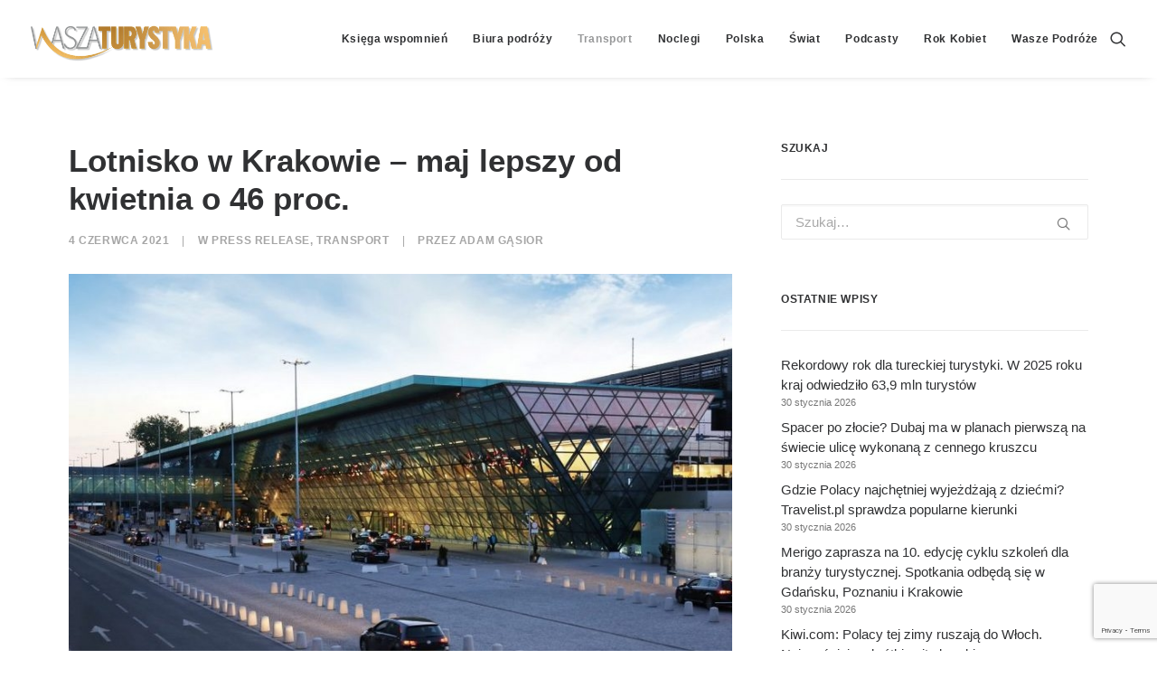

--- FILE ---
content_type: text/html; charset=UTF-8
request_url: https://www.waszaturystyka.pl/lotnisko-w-krakowie-maj-lepszy-od-kwietnia-o-46-proc/
body_size: 27366
content:
<!DOCTYPE html><html class="no-touch" lang="pl-PL" xmlns="http://www.w3.org/1999/xhtml"><head><meta http-equiv="Content-Type" content="text/html; charset=UTF-8"><meta name="viewport" content="width=device-width, initial-scale=1"><link rel="profile" href="https://gmpg.org/xfn/11"><link rel="pingback" href="https://www.waszaturystyka.pl/xmlrpc.php"><style id="reCAPTCHA-style" >.google-recaptcha-container{display:block;clear:both;}
.google-recaptcha-container iframe{margin:0;}
.google-recaptcha-container .plugin-credits a{text-decoration:underline;}</style><meta name='robots' content='index, follow, max-image-preview:large, max-snippet:-1, max-video-preview:-1' /><style>img:is([sizes="auto" i], [sizes^="auto," i]) { contain-intrinsic-size: 3000px 1500px }</style><title>Lotnisko w Krakowie – maj lepszy od kwietnia o 46 proc. - Wasza Turystyka</title><meta name="description" content="W maju lotnisko w Krakowie obsłużyło prawie 77,6 tys. pasażerów, o 90 proc. mniej niż w piątym miesiącu 2019 roku, ale o 46 proc. więcej niż w kwietniu tego roku." /><link rel="canonical" href="https://www.waszaturystyka.pl/lotnisko-w-krakowie-maj-lepszy-od-kwietnia-o-46-proc/" /><meta property="og:locale" content="pl_PL" /><meta property="og:type" content="article" /><meta property="og:title" content="Lotnisko w Krakowie – maj lepszy od kwietnia o 46 proc." /><meta property="og:description" content="W maju lotnisko w Krakowie obsłużyło prawie 77,6 tys. pasażerów, o 90 proc. mniej niż w piątym miesiącu 2019 roku, ale o 46 proc. więcej niż w kwietniu tego roku." /><meta property="og:url" content="https://www.waszaturystyka.pl/lotnisko-w-krakowie-maj-lepszy-od-kwietnia-o-46-proc/" /><meta property="og:site_name" content="Wasza Turystyka" /><meta property="article:publisher" content="https://www.facebook.com/WaszaTurystyka/" /><meta property="article:author" content="https://www.facebook.com/adam.gasior" /><meta property="article:published_time" content="2021-06-04T08:14:44+00:00" /><meta property="og:image" content="https://www.waszaturystyka.pl/wp-content/uploads/2018/08/3578fb717ae342b262e29247dad6bb6e.jpg" /><meta property="og:image:width" content="800" /><meta property="og:image:height" content="556" /><meta property="og:image:type" content="image/jpeg" /><meta name="author" content="Adam Gąsior" /><meta name="twitter:card" content="summary_large_image" /><meta name="twitter:creator" content="@https://twitter.com/adamgasior1" /><meta name="twitter:site" content="@waszaturystyka" /><meta name="twitter:label1" content="Napisane przez" /><meta name="twitter:data1" content="Adam Gąsior" /><meta name="twitter:label2" content="Szacowany czas czytania" /><meta name="twitter:data2" content="1 minuta" /> <script type="application/ld+json" class="yoast-schema-graph">{"@context":"https://schema.org","@graph":[{"@type":"WebPage","@id":"https://www.waszaturystyka.pl/lotnisko-w-krakowie-maj-lepszy-od-kwietnia-o-46-proc/","url":"https://www.waszaturystyka.pl/lotnisko-w-krakowie-maj-lepszy-od-kwietnia-o-46-proc/","name":"Lotnisko w Krakowie – maj lepszy od kwietnia o 46 proc. - Wasza Turystyka","isPartOf":{"@id":"https://www.waszaturystyka.pl/#website"},"primaryImageOfPage":{"@id":"https://www.waszaturystyka.pl/lotnisko-w-krakowie-maj-lepszy-od-kwietnia-o-46-proc/#primaryimage"},"image":{"@id":"https://www.waszaturystyka.pl/lotnisko-w-krakowie-maj-lepszy-od-kwietnia-o-46-proc/#primaryimage"},"thumbnailUrl":"https://www.waszaturystyka.pl/wp-content/uploads/2018/08/3578fb717ae342b262e29247dad6bb6e.jpg","datePublished":"2021-06-04T08:14:44+00:00","author":{"@id":"https://www.waszaturystyka.pl/#/schema/person/0ea367805e88874465fbf14b90d26317"},"description":"W maju lotnisko w Krakowie obsłużyło prawie 77,6 tys. pasażerów, o 90 proc. mniej niż w piątym miesiącu 2019 roku, ale o 46 proc. więcej niż w kwietniu tego roku.","breadcrumb":{"@id":"https://www.waszaturystyka.pl/lotnisko-w-krakowie-maj-lepszy-od-kwietnia-o-46-proc/#breadcrumb"},"inLanguage":"pl-PL","potentialAction":[{"@type":"ReadAction","target":["https://www.waszaturystyka.pl/lotnisko-w-krakowie-maj-lepszy-od-kwietnia-o-46-proc/"]}]},{"@type":"ImageObject","inLanguage":"pl-PL","@id":"https://www.waszaturystyka.pl/lotnisko-w-krakowie-maj-lepszy-od-kwietnia-o-46-proc/#primaryimage","url":"https://www.waszaturystyka.pl/wp-content/uploads/2018/08/3578fb717ae342b262e29247dad6bb6e.jpg","contentUrl":"https://www.waszaturystyka.pl/wp-content/uploads/2018/08/3578fb717ae342b262e29247dad6bb6e.jpg","width":800,"height":556,"caption":"Lotnisko w Krakowie, najpopularniejsze z lotnisk regionalnych w Polsce"},{"@type":"BreadcrumbList","@id":"https://www.waszaturystyka.pl/lotnisko-w-krakowie-maj-lepszy-od-kwietnia-o-46-proc/#breadcrumb","itemListElement":[{"@type":"ListItem","position":1,"name":"Strona główna","item":"https://www.waszaturystyka.pl/"},{"@type":"ListItem","position":2,"name":"Lotnisko w Krakowie – maj lepszy od kwietnia o 46 proc."}]},{"@type":"WebSite","@id":"https://www.waszaturystyka.pl/#website","url":"https://www.waszaturystyka.pl/","name":"Wasza Turystyka","description":"Portal dla i o branży turystycznej, codziennie dostarcza wiadomości o rynku polskim i światowym dla biur podróży, hoteli, firm transportowych, linii lotniczych, autokarowych, kolejowych i promowych, o...","potentialAction":[{"@type":"SearchAction","target":{"@type":"EntryPoint","urlTemplate":"https://www.waszaturystyka.pl/?s={search_term_string}"},"query-input":{"@type":"PropertyValueSpecification","valueRequired":true,"valueName":"search_term_string"}}],"inLanguage":"pl-PL"},{"@type":"Person","@id":"https://www.waszaturystyka.pl/#/schema/person/0ea367805e88874465fbf14b90d26317","name":"Adam Gąsior","image":{"@type":"ImageObject","inLanguage":"pl-PL","@id":"https://www.waszaturystyka.pl/#/schema/person/image/","url":"https://secure.gravatar.com/avatar/cd5a6e983459e7c84339831a219aa7a248476e98c00851decdf56bb9e6c8c04b?s=96&d=mm&r=g","contentUrl":"https://secure.gravatar.com/avatar/cd5a6e983459e7c84339831a219aa7a248476e98c00851decdf56bb9e6c8c04b?s=96&d=mm&r=g","caption":"Adam Gąsior"},"description":"Redaktor naczelny portalu branżowego WaszaTurystyka.pl","sameAs":["https://www.facebook.com/adam.gasior","https://x.com/https://twitter.com/adamgasior1"],"url":"https://www.waszaturystyka.pl/author/adam-gasior/"}]}</script> <link rel='dns-prefetch' href='//www.google.com' /><link rel='dns-prefetch' href='//fonts.googleapis.com' /><link rel="alternate" type="application/rss+xml" title="Wasza Turystyka &raquo; Kanał z wpisami" href="https://www.waszaturystyka.pl/feed/" /><link rel="alternate" type="application/rss+xml" title="Wasza Turystyka &raquo; Kanał z komentarzami" href="https://www.waszaturystyka.pl/comments/feed/" /><link rel="alternate" type="application/rss+xml" title="Wasza Turystyka &raquo; Lotnisko w Krakowie – maj lepszy od kwietnia o 46 proc. Kanał z komentarzami" href="https://www.waszaturystyka.pl/lotnisko-w-krakowie-maj-lepszy-od-kwietnia-o-46-proc/feed/" /> <script type="text/javascript">/*  */
window._wpemojiSettings = {"baseUrl":"https:\/\/s.w.org\/images\/core\/emoji\/16.0.1\/72x72\/","ext":".png","svgUrl":"https:\/\/s.w.org\/images\/core\/emoji\/16.0.1\/svg\/","svgExt":".svg","source":{"concatemoji":"https:\/\/www.waszaturystyka.pl\/wp-includes\/js\/wp-emoji-release.min.js?ver=6.8.3"}};
/*! This file is auto-generated */
!function(s,n){var o,i,e;function c(e){try{var t={supportTests:e,timestamp:(new Date).valueOf()};sessionStorage.setItem(o,JSON.stringify(t))}catch(e){}}function p(e,t,n){e.clearRect(0,0,e.canvas.width,e.canvas.height),e.fillText(t,0,0);var t=new Uint32Array(e.getImageData(0,0,e.canvas.width,e.canvas.height).data),a=(e.clearRect(0,0,e.canvas.width,e.canvas.height),e.fillText(n,0,0),new Uint32Array(e.getImageData(0,0,e.canvas.width,e.canvas.height).data));return t.every(function(e,t){return e===a[t]})}function u(e,t){e.clearRect(0,0,e.canvas.width,e.canvas.height),e.fillText(t,0,0);for(var n=e.getImageData(16,16,1,1),a=0;a<n.data.length;a++)if(0!==n.data[a])return!1;return!0}function f(e,t,n,a){switch(t){case"flag":return n(e,"\ud83c\udff3\ufe0f\u200d\u26a7\ufe0f","\ud83c\udff3\ufe0f\u200b\u26a7\ufe0f")?!1:!n(e,"\ud83c\udde8\ud83c\uddf6","\ud83c\udde8\u200b\ud83c\uddf6")&&!n(e,"\ud83c\udff4\udb40\udc67\udb40\udc62\udb40\udc65\udb40\udc6e\udb40\udc67\udb40\udc7f","\ud83c\udff4\u200b\udb40\udc67\u200b\udb40\udc62\u200b\udb40\udc65\u200b\udb40\udc6e\u200b\udb40\udc67\u200b\udb40\udc7f");case"emoji":return!a(e,"\ud83e\udedf")}return!1}function g(e,t,n,a){var r="undefined"!=typeof WorkerGlobalScope&&self instanceof WorkerGlobalScope?new OffscreenCanvas(300,150):s.createElement("canvas"),o=r.getContext("2d",{willReadFrequently:!0}),i=(o.textBaseline="top",o.font="600 32px Arial",{});return e.forEach(function(e){i[e]=t(o,e,n,a)}),i}function t(e){var t=s.createElement("script");t.src=e,t.defer=!0,s.head.appendChild(t)}"undefined"!=typeof Promise&&(o="wpEmojiSettingsSupports",i=["flag","emoji"],n.supports={everything:!0,everythingExceptFlag:!0},e=new Promise(function(e){s.addEventListener("DOMContentLoaded",e,{once:!0})}),new Promise(function(t){var n=function(){try{var e=JSON.parse(sessionStorage.getItem(o));if("object"==typeof e&&"number"==typeof e.timestamp&&(new Date).valueOf()<e.timestamp+604800&&"object"==typeof e.supportTests)return e.supportTests}catch(e){}return null}();if(!n){if("undefined"!=typeof Worker&&"undefined"!=typeof OffscreenCanvas&&"undefined"!=typeof URL&&URL.createObjectURL&&"undefined"!=typeof Blob)try{var e="postMessage("+g.toString()+"("+[JSON.stringify(i),f.toString(),p.toString(),u.toString()].join(",")+"));",a=new Blob([e],{type:"text/javascript"}),r=new Worker(URL.createObjectURL(a),{name:"wpTestEmojiSupports"});return void(r.onmessage=function(e){c(n=e.data),r.terminate(),t(n)})}catch(e){}c(n=g(i,f,p,u))}t(n)}).then(function(e){for(var t in e)n.supports[t]=e[t],n.supports.everything=n.supports.everything&&n.supports[t],"flag"!==t&&(n.supports.everythingExceptFlag=n.supports.everythingExceptFlag&&n.supports[t]);n.supports.everythingExceptFlag=n.supports.everythingExceptFlag&&!n.supports.flag,n.DOMReady=!1,n.readyCallback=function(){n.DOMReady=!0}}).then(function(){return e}).then(function(){var e;n.supports.everything||(n.readyCallback(),(e=n.source||{}).concatemoji?t(e.concatemoji):e.wpemoji&&e.twemoji&&(t(e.twemoji),t(e.wpemoji)))}))}((window,document),window._wpemojiSettings);
/*  */</script> <style id='wp-emoji-styles-inline-css' type='text/css'>img.wp-smiley, img.emoji {
		display: inline !important;
		border: none !important;
		box-shadow: none !important;
		height: 1em !important;
		width: 1em !important;
		margin: 0 0.07em !important;
		vertical-align: -0.1em !important;
		background: none !important;
		padding: 0 !important;
	}</style><link data-optimized="1" rel='stylesheet' id='wp-block-library-css' href='https://www.waszaturystyka.pl/wp-content/litespeed/css/699775804ebaecfa16beca77f83b8f91.css?ver=734a7' type='text/css' media='all' /><style id='classic-theme-styles-inline-css' type='text/css'>/*! This file is auto-generated */
.wp-block-button__link{color:#fff;background-color:#32373c;border-radius:9999px;box-shadow:none;text-decoration:none;padding:calc(.667em + 2px) calc(1.333em + 2px);font-size:1.125em}.wp-block-file__button{background:#32373c;color:#fff;text-decoration:none}</style><style id='global-styles-inline-css' type='text/css'>:root{--wp--preset--aspect-ratio--square: 1;--wp--preset--aspect-ratio--4-3: 4/3;--wp--preset--aspect-ratio--3-4: 3/4;--wp--preset--aspect-ratio--3-2: 3/2;--wp--preset--aspect-ratio--2-3: 2/3;--wp--preset--aspect-ratio--16-9: 16/9;--wp--preset--aspect-ratio--9-16: 9/16;--wp--preset--color--black: #000000;--wp--preset--color--cyan-bluish-gray: #abb8c3;--wp--preset--color--white: #ffffff;--wp--preset--color--pale-pink: #f78da7;--wp--preset--color--vivid-red: #cf2e2e;--wp--preset--color--luminous-vivid-orange: #ff6900;--wp--preset--color--luminous-vivid-amber: #fcb900;--wp--preset--color--light-green-cyan: #7bdcb5;--wp--preset--color--vivid-green-cyan: #00d084;--wp--preset--color--pale-cyan-blue: #8ed1fc;--wp--preset--color--vivid-cyan-blue: #0693e3;--wp--preset--color--vivid-purple: #9b51e0;--wp--preset--gradient--vivid-cyan-blue-to-vivid-purple: linear-gradient(135deg,rgba(6,147,227,1) 0%,rgb(155,81,224) 100%);--wp--preset--gradient--light-green-cyan-to-vivid-green-cyan: linear-gradient(135deg,rgb(122,220,180) 0%,rgb(0,208,130) 100%);--wp--preset--gradient--luminous-vivid-amber-to-luminous-vivid-orange: linear-gradient(135deg,rgba(252,185,0,1) 0%,rgba(255,105,0,1) 100%);--wp--preset--gradient--luminous-vivid-orange-to-vivid-red: linear-gradient(135deg,rgba(255,105,0,1) 0%,rgb(207,46,46) 100%);--wp--preset--gradient--very-light-gray-to-cyan-bluish-gray: linear-gradient(135deg,rgb(238,238,238) 0%,rgb(169,184,195) 100%);--wp--preset--gradient--cool-to-warm-spectrum: linear-gradient(135deg,rgb(74,234,220) 0%,rgb(151,120,209) 20%,rgb(207,42,186) 40%,rgb(238,44,130) 60%,rgb(251,105,98) 80%,rgb(254,248,76) 100%);--wp--preset--gradient--blush-light-purple: linear-gradient(135deg,rgb(255,206,236) 0%,rgb(152,150,240) 100%);--wp--preset--gradient--blush-bordeaux: linear-gradient(135deg,rgb(254,205,165) 0%,rgb(254,45,45) 50%,rgb(107,0,62) 100%);--wp--preset--gradient--luminous-dusk: linear-gradient(135deg,rgb(255,203,112) 0%,rgb(199,81,192) 50%,rgb(65,88,208) 100%);--wp--preset--gradient--pale-ocean: linear-gradient(135deg,rgb(255,245,203) 0%,rgb(182,227,212) 50%,rgb(51,167,181) 100%);--wp--preset--gradient--electric-grass: linear-gradient(135deg,rgb(202,248,128) 0%,rgb(113,206,126) 100%);--wp--preset--gradient--midnight: linear-gradient(135deg,rgb(2,3,129) 0%,rgb(40,116,252) 100%);--wp--preset--font-size--small: 13px;--wp--preset--font-size--medium: 20px;--wp--preset--font-size--large: 36px;--wp--preset--font-size--x-large: 42px;--wp--preset--spacing--20: 0.44rem;--wp--preset--spacing--30: 0.67rem;--wp--preset--spacing--40: 1rem;--wp--preset--spacing--50: 1.5rem;--wp--preset--spacing--60: 2.25rem;--wp--preset--spacing--70: 3.38rem;--wp--preset--spacing--80: 5.06rem;--wp--preset--shadow--natural: 6px 6px 9px rgba(0, 0, 0, 0.2);--wp--preset--shadow--deep: 12px 12px 50px rgba(0, 0, 0, 0.4);--wp--preset--shadow--sharp: 6px 6px 0px rgba(0, 0, 0, 0.2);--wp--preset--shadow--outlined: 6px 6px 0px -3px rgba(255, 255, 255, 1), 6px 6px rgba(0, 0, 0, 1);--wp--preset--shadow--crisp: 6px 6px 0px rgba(0, 0, 0, 1);}:where(.is-layout-flex){gap: 0.5em;}:where(.is-layout-grid){gap: 0.5em;}body .is-layout-flex{display: flex;}.is-layout-flex{flex-wrap: wrap;align-items: center;}.is-layout-flex > :is(*, div){margin: 0;}body .is-layout-grid{display: grid;}.is-layout-grid > :is(*, div){margin: 0;}:where(.wp-block-columns.is-layout-flex){gap: 2em;}:where(.wp-block-columns.is-layout-grid){gap: 2em;}:where(.wp-block-post-template.is-layout-flex){gap: 1.25em;}:where(.wp-block-post-template.is-layout-grid){gap: 1.25em;}.has-black-color{color: var(--wp--preset--color--black) !important;}.has-cyan-bluish-gray-color{color: var(--wp--preset--color--cyan-bluish-gray) !important;}.has-white-color{color: var(--wp--preset--color--white) !important;}.has-pale-pink-color{color: var(--wp--preset--color--pale-pink) !important;}.has-vivid-red-color{color: var(--wp--preset--color--vivid-red) !important;}.has-luminous-vivid-orange-color{color: var(--wp--preset--color--luminous-vivid-orange) !important;}.has-luminous-vivid-amber-color{color: var(--wp--preset--color--luminous-vivid-amber) !important;}.has-light-green-cyan-color{color: var(--wp--preset--color--light-green-cyan) !important;}.has-vivid-green-cyan-color{color: var(--wp--preset--color--vivid-green-cyan) !important;}.has-pale-cyan-blue-color{color: var(--wp--preset--color--pale-cyan-blue) !important;}.has-vivid-cyan-blue-color{color: var(--wp--preset--color--vivid-cyan-blue) !important;}.has-vivid-purple-color{color: var(--wp--preset--color--vivid-purple) !important;}.has-black-background-color{background-color: var(--wp--preset--color--black) !important;}.has-cyan-bluish-gray-background-color{background-color: var(--wp--preset--color--cyan-bluish-gray) !important;}.has-white-background-color{background-color: var(--wp--preset--color--white) !important;}.has-pale-pink-background-color{background-color: var(--wp--preset--color--pale-pink) !important;}.has-vivid-red-background-color{background-color: var(--wp--preset--color--vivid-red) !important;}.has-luminous-vivid-orange-background-color{background-color: var(--wp--preset--color--luminous-vivid-orange) !important;}.has-luminous-vivid-amber-background-color{background-color: var(--wp--preset--color--luminous-vivid-amber) !important;}.has-light-green-cyan-background-color{background-color: var(--wp--preset--color--light-green-cyan) !important;}.has-vivid-green-cyan-background-color{background-color: var(--wp--preset--color--vivid-green-cyan) !important;}.has-pale-cyan-blue-background-color{background-color: var(--wp--preset--color--pale-cyan-blue) !important;}.has-vivid-cyan-blue-background-color{background-color: var(--wp--preset--color--vivid-cyan-blue) !important;}.has-vivid-purple-background-color{background-color: var(--wp--preset--color--vivid-purple) !important;}.has-black-border-color{border-color: var(--wp--preset--color--black) !important;}.has-cyan-bluish-gray-border-color{border-color: var(--wp--preset--color--cyan-bluish-gray) !important;}.has-white-border-color{border-color: var(--wp--preset--color--white) !important;}.has-pale-pink-border-color{border-color: var(--wp--preset--color--pale-pink) !important;}.has-vivid-red-border-color{border-color: var(--wp--preset--color--vivid-red) !important;}.has-luminous-vivid-orange-border-color{border-color: var(--wp--preset--color--luminous-vivid-orange) !important;}.has-luminous-vivid-amber-border-color{border-color: var(--wp--preset--color--luminous-vivid-amber) !important;}.has-light-green-cyan-border-color{border-color: var(--wp--preset--color--light-green-cyan) !important;}.has-vivid-green-cyan-border-color{border-color: var(--wp--preset--color--vivid-green-cyan) !important;}.has-pale-cyan-blue-border-color{border-color: var(--wp--preset--color--pale-cyan-blue) !important;}.has-vivid-cyan-blue-border-color{border-color: var(--wp--preset--color--vivid-cyan-blue) !important;}.has-vivid-purple-border-color{border-color: var(--wp--preset--color--vivid-purple) !important;}.has-vivid-cyan-blue-to-vivid-purple-gradient-background{background: var(--wp--preset--gradient--vivid-cyan-blue-to-vivid-purple) !important;}.has-light-green-cyan-to-vivid-green-cyan-gradient-background{background: var(--wp--preset--gradient--light-green-cyan-to-vivid-green-cyan) !important;}.has-luminous-vivid-amber-to-luminous-vivid-orange-gradient-background{background: var(--wp--preset--gradient--luminous-vivid-amber-to-luminous-vivid-orange) !important;}.has-luminous-vivid-orange-to-vivid-red-gradient-background{background: var(--wp--preset--gradient--luminous-vivid-orange-to-vivid-red) !important;}.has-very-light-gray-to-cyan-bluish-gray-gradient-background{background: var(--wp--preset--gradient--very-light-gray-to-cyan-bluish-gray) !important;}.has-cool-to-warm-spectrum-gradient-background{background: var(--wp--preset--gradient--cool-to-warm-spectrum) !important;}.has-blush-light-purple-gradient-background{background: var(--wp--preset--gradient--blush-light-purple) !important;}.has-blush-bordeaux-gradient-background{background: var(--wp--preset--gradient--blush-bordeaux) !important;}.has-luminous-dusk-gradient-background{background: var(--wp--preset--gradient--luminous-dusk) !important;}.has-pale-ocean-gradient-background{background: var(--wp--preset--gradient--pale-ocean) !important;}.has-electric-grass-gradient-background{background: var(--wp--preset--gradient--electric-grass) !important;}.has-midnight-gradient-background{background: var(--wp--preset--gradient--midnight) !important;}.has-small-font-size{font-size: var(--wp--preset--font-size--small) !important;}.has-medium-font-size{font-size: var(--wp--preset--font-size--medium) !important;}.has-large-font-size{font-size: var(--wp--preset--font-size--large) !important;}.has-x-large-font-size{font-size: var(--wp--preset--font-size--x-large) !important;}
:where(.wp-block-post-template.is-layout-flex){gap: 1.25em;}:where(.wp-block-post-template.is-layout-grid){gap: 1.25em;}
:where(.wp-block-columns.is-layout-flex){gap: 2em;}:where(.wp-block-columns.is-layout-grid){gap: 2em;}
:root :where(.wp-block-pullquote){font-size: 1.5em;line-height: 1.6;}</style><link data-optimized="1" rel='stylesheet' id='contact-form-7-css' href='https://www.waszaturystyka.pl/wp-content/litespeed/css/278befea9bb714e90c7417c113b72f79.css?ver=e9864' type='text/css' media='all' /><link rel='stylesheet' id='uncodefont-google-css' href='//fonts.googleapis.com/css?family=Montserrat%3A100%2C100italic%2C200%2C200italic%2C300%2C300italic%2Cregular%2Citalic%2C500%2C500italic%2C600%2C600italic%2C700%2C700italic%2C800%2C800italic%2C900%2C900italic&#038;subset=latin%2Clatin-ext%2Cvietnamese%2Ccyrillic%2Ccyrillic-ext&#038;ver=2.8.13' type='text/css' media='all' /><link data-optimized="1" rel='stylesheet' id='uncode-privacy-css' href='https://www.waszaturystyka.pl/wp-content/litespeed/css/1281015186803b708af6bc709d3e4fda.css?ver=93f40' type='text/css' media='all' /><link data-optimized="1" rel='stylesheet' id='rs-style-css' href='https://www.waszaturystyka.pl/wp-content/litespeed/css/2728bcbb0a4b3bccedf3d15f93add39b.css?ver=5bc1a' type='text/css' media='all' /><link data-optimized="1" rel='stylesheet' id='swiper-bundle-css' href='https://www.waszaturystyka.pl/wp-content/litespeed/css/1e665f1c391a2d7478b42aed4e24cec0.css?ver=28a7e' type='text/css' media='all' /><link data-optimized="1" rel='stylesheet' id='cherry-handler-css-css' href='https://www.waszaturystyka.pl/wp-content/litespeed/css/a9a25e501b12e9272496c17717124f13.css?ver=e4fc8' type='text/css' media='all' /><link data-optimized="1" rel='stylesheet' id='uncode-style-css' href='https://www.waszaturystyka.pl/wp-content/litespeed/css/a7f7b1e32ddb2dc4c31da25d1245f0ff.css?ver=bac14' type='text/css' media='all' /><style id='uncode-style-inline-css' type='text/css'>@media (max-width: 959px) { .navbar-brand > * { height: 40px !important;}}
@media (min-width: 960px) { .limit-width { max-width: 1200px; margin: auto;}}
body.menu-custom-padding .col-lg-0.logo-container, body.menu-custom-padding .col-lg-2.logo-container, body.menu-custom-padding .col-lg-12 .logo-container, body.menu-custom-padding .col-lg-4.logo-container { padding-top: 18px; padding-bottom: 18px; }
body.menu-custom-padding .col-lg-0.logo-container.shrinked, body.menu-custom-padding .col-lg-2.logo-container.shrinked, body.menu-custom-padding .col-lg-12 .logo-container.shrinked, body.menu-custom-padding .col-lg-4.logo-container.shrinked { padding-top: 9px; padding-bottom: 9px; }
@media (max-width: 959px) { body.menu-custom-padding .menu-container .logo-container { padding-top: 18px !important; padding-bottom: 18px !important; } }
#changer-back-color { transition: background-color 1000ms cubic-bezier(0.25, 1, 0.5, 1) !important; } #changer-back-color > div { transition: opacity 1000ms cubic-bezier(0.25, 1, 0.5, 1) !important; } body.bg-changer-init.disable-hover .main-wrapper .style-light,  body.bg-changer-init.disable-hover .main-wrapper .style-light h1,  body.bg-changer-init.disable-hover .main-wrapper .style-light h2, body.bg-changer-init.disable-hover .main-wrapper .style-light h3, body.bg-changer-init.disable-hover .main-wrapper .style-light h4, body.bg-changer-init.disable-hover .main-wrapper .style-light h5, body.bg-changer-init.disable-hover .main-wrapper .style-light h6, body.bg-changer-init.disable-hover .main-wrapper .style-light a, body.bg-changer-init.disable-hover .main-wrapper .style-dark, body.bg-changer-init.disable-hover .main-wrapper .style-dark h1, body.bg-changer-init.disable-hover .main-wrapper .style-dark h2, body.bg-changer-init.disable-hover .main-wrapper .style-dark h3, body.bg-changer-init.disable-hover .main-wrapper .style-dark h4, body.bg-changer-init.disable-hover .main-wrapper .style-dark h5, body.bg-changer-init.disable-hover .main-wrapper .style-dark h6, body.bg-changer-init.disable-hover .main-wrapper .style-dark a { transition: color 1000ms cubic-bezier(0.25, 1, 0.5, 1) !important; }</style><link data-optimized="1" rel='stylesheet' id='uncode-icons-css' href='https://www.waszaturystyka.pl/wp-content/litespeed/css/7b195c5e7170c715b68c7a4e252b3331.css?ver=1bbc4' type='text/css' media='all' /><link data-optimized="1" rel='stylesheet' id='uncode-custom-style-css' href='https://www.waszaturystyka.pl/wp-content/litespeed/css/c53598b38f1cfcbb9aed9a29ac1fbc96.css?ver=2e463' type='text/css' media='all' /><link data-optimized="1" rel='stylesheet' id='griwpc-recaptcha-style-css' href='https://www.waszaturystyka.pl/wp-content/litespeed/css/11c10306e1d8bc16b0696abaac9c775f.css?ver=c775f' type='text/css' media='all' /><style id='griwpc-recaptcha-style-inline-css' type='text/css'>.google-recaptcha-container{display:block;clear:both;}
.google-recaptcha-container iframe{margin:0;}
.google-recaptcha-container .plugin-credits a{text-decoration:underline;}</style><link data-optimized="1" rel='stylesheet' id='child-style-css' href='https://www.waszaturystyka.pl/wp-content/litespeed/css/5e24b0ea1a655a6d802ffeaef868b775.css?ver=30c86' type='text/css' media='all' /> <script type="text/javascript" id="real3d-flipbook-global-js-extra">/*  */
var flipbookOptions_global = {"pages":[],"pdfUrl":"","printPdfUrl":"","tableOfContent":[],"id":"","bookId":"","date":"","lightboxThumbnailUrl":"","mode":"normal","viewMode":"webgl","pageTextureSize":"2048","pageTextureSizeSmall":"1024","pageTextureSizeMobile":"","pageTextureSizeMobileSmall":"1000","minPixelRatio":"1","pdfTextLayer":"true","zoomMin":"0.9","zoomStep":"2","zoomSize":"","zoomReset":"false","doubleClickZoom":"true","pageDrag":"true","singlePageMode":"false","pageFlipDuration":"1","sound":"true","startPage":"1","pageNumberOffset":"0","deeplinking":{"enabled":"false","prefix":""},"responsiveView":"true","responsiveViewTreshold":"768","responsiveViewRatio":"1","cover":"true","backCover":"true","scaleCover":"false","pageCaptions":"false","height":"400","responsiveHeight":"true","containerRatio":"","thumbnailsOnStart":"false","contentOnStart":"false","searchOnStart":"","searchResultsThumbs":"false","tableOfContentCloseOnClick":"true","thumbsCloseOnClick":"true","autoplayOnStart":"false","autoplayInterval":"3000","autoplayLoop":"true","autoplayStartPage":"1","rightToLeft":"false","pageWidth":"","pageHeight":"","thumbSize":"130","logoImg":"","logoUrl":"","logoUrlTarget":"","logoCSS":"position:absolute;left:0;top:0;","menuSelector":"","zIndex":"auto","preloaderText":"","googleAnalyticsTrackingCode":"","pdfBrowserViewerIfIE":"false","modeMobile":"","viewModeMobile":"","aspectMobile":"","aspectRatioMobile":"","singlePageModeIfMobile":"false","logoHideOnMobile":"false","mobile":{"thumbnailsOnStart":"false","contentOnStart":"false","pagesInMemory":"6","bitmapResizeHeight":"","bitmapResizeQuality":"","currentPage":{"enabled":"false"},"pdfUrl":""},"lightboxCssClass":"","lightboxLink":"","lightboxLinkNewWindow":"true","lightboxBackground":"rgb(81, 85, 88)","lightboxBackgroundPattern":"","lightboxBackgroundImage":"","lightboxContainerCSS":"display:inline-block;padding:10px;","lightboxThumbnailHeight":"150","lightboxThumbnailUrlCSS":"display:block;","lightboxThumbnailInfo":"false","lightboxThumbnailInfoText":"","lightboxThumbnailInfoCSS":"top: 0;  width: 100%; height: 100%; font-size: 16px; color: #000; background: rgba(255,255,255,.8); ","showTitle":"false","showDate":"false","hideThumbnail":"false","lightboxText":"","lightboxTextCSS":"display:block;","lightboxTextPosition":"top","lightBoxOpened":"false","lightBoxFullscreen":"false","lightboxStartPage":"","lightboxMarginV":"0","lightboxMarginH":"0","lights":"true","lightPositionX":"0","lightPositionY":"150","lightPositionZ":"1400","lightIntensity":"0.6","shadows":"true","shadowMapSize":"2048","shadowOpacity":"0.2","shadowDistance":"15","pageHardness":"2","coverHardness":"2","pageRoughness":"1","pageMetalness":"0","pageSegmentsW":"6","pageSegmentsH":"1","pagesInMemory":"20","bitmapResizeHeight":"","bitmapResizeQuality":"","pageMiddleShadowSize":"2","pageMiddleShadowColorL":"#999999","pageMiddleShadowColorR":"#777777","antialias":"false","pan":"0","tilt":"0","rotateCameraOnMouseDrag":"true","panMax":"20","panMin":"-20","tiltMax":"0","tiltMin":"-60","currentPage":{"enabled":"true","title":"Current page","hAlign":"left","vAlign":"top"},"btnAutoplay":{"enabled":"true","title":"Autoplay","icon":"fa-play","iconAlt":"fa-pause","icon2":"play_arrow","iconAlt2":"pause"},"btnNext":{"enabled":"true","title":"Next Page","icon":"fa-chevron-right","icon2":"chevron_right"},"btnLast":{"enabled":"false","title":"Last Page","icon":"fa-angle-double-right","icon2":"last_page"},"btnPrev":{"enabled":"true","title":"Previous Page","icon":"fa-chevron-left","icon2":"chevron_left"},"btnFirst":{"enabled":"false","title":"First Page","icon":"fa-angle-double-left","icon2":"first_page"},"btnZoomIn":{"enabled":"true","title":"Zoom in","icon":"fa-plus","icon2":"zoom_in"},"btnZoomOut":{"enabled":"true","title":"Zoom out","icon":"fa-minus","icon2":"zoom_out"},"btnToc":{"enabled":"true","title":"Table of Contents","icon":"fa-list-ol","icon2":"toc"},"btnThumbs":{"enabled":"true","title":"Pages","icon":"fa-th-large","icon2":"view_module"},"btnShare":{"enabled":"true","title":"Share","icon":"fa-share-alt","icon2":"share"},"btnNotes":{"enabled":"false","title":"Notes"},"btnDownloadPages":{"enabled":"false","url":"","title":"Download pages","icon":"fa-download","icon2":"file_download"},"btnDownloadPdf":{"enabled":"false","url":"","title":"Download PDF","forceDownload":"true","openInNewWindow":"true","icon":"fa-file","icon2":"picture_as_pdf"},"btnSound":{"enabled":"true","title":"Sound","icon":"fa-volume-up","iconAlt":"fa-volume-off","icon2":"volume_up","iconAlt2":"volume_mute"},"btnExpand":{"enabled":"true","title":"Toggle fullscreen","icon":"fa-expand","iconAlt":"fa-compress","icon2":"fullscreen","iconAlt2":"fullscreen_exit"},"btnSingle":{"enabled":"true","title":"Toggle single page"},"btnSearch":{"enabled":"false","title":"Search","icon":"fas fa-search","icon2":"search"},"search":{"enabled":"false","title":"Search"},"btnBookmark":{"enabled":"false","title":"Bookmark","icon":"fas fa-bookmark","icon2":"bookmark"},"btnPrint":{"enabled":"true","title":"Print","icon":"fa-print","icon2":"print"},"btnTools":{"enabled":"true","title":"Tools"},"btnClose":{"enabled":"true","title":"Close"},"whatsapp":{"enabled":"true"},"twitter":{"enabled":"true","url":"","description":""},"facebook":{"enabled":"true","url":"","description":"","title":"","image":"","caption":""},"pinterest":{"enabled":"true","url":"","image":"","description":""},"email":{"enabled":"true","url":"","description":""},"linkedin":{"enabled":"true"},"digg":{"enabled":"false"},"reddit":{"enabled":"false"},"shareUrl":"","shareTitle":"","shareImage":"","layout":"1","icons":"FontAwesome","skin":"light","useFontAwesome5":"true","sideNavigationButtons":"true","menuNavigationButtons":"false","backgroundColor":"rgb(81, 85, 88)","backgroundPattern":"","backgroundImage":"","backgroundTransparent":"false","menuBackground":"","menuShadow":"","menuMargin":"0","menuPadding":"0","menuOverBook":"false","menuFloating":"false","menuTransparent":"false","menu2Background":"","menu2Shadow":"","menu2Margin":"0","menu2Padding":"0","menu2OverBook":"true","menu2Floating":"false","menu2Transparent":"true","skinColor":"","skinBackground":"","hideMenu":"false","menuAlignHorizontal":"center","btnColor":"","btnColorHover":"","btnBackground":"none","btnRadius":"0","btnMargin":"0","btnSize":"14","btnPaddingV":"10","btnPaddingH":"10","btnShadow":"","btnTextShadow":"","btnBorder":"","arrowColor":"#fff","arrowColorHover":"#fff","arrowBackground":"rgba(0,0,0,0)","arrowBackgroundHover":"rgba(0, 0, 0, .15)","arrowRadius":"4","arrowMargin":"4","arrowSize":"40","arrowPadding":"10","arrowTextShadow":"0px 0px 1px rgba(0, 0, 0, 1)","arrowBorder":"","closeBtnColorHover":"#FFF","closeBtnBackground":"rgba(0,0,0,.4)","closeBtnRadius":"0","closeBtnMargin":"0","closeBtnSize":"20","closeBtnPadding":"5","closeBtnTextShadow":"","closeBtnBorder":"","floatingBtnColor":"","floatingBtnColorHover":"","floatingBtnBackground":"","floatingBtnBackgroundHover":"","floatingBtnRadius":"","floatingBtnMargin":"","floatingBtnSize":"","floatingBtnPadding":"","floatingBtnShadow":"","floatingBtnTextShadow":"","floatingBtnBorder":"","currentPageMarginV":"5","currentPageMarginH":"5","arrowsAlwaysEnabledForNavigation":"false","arrowsDisabledNotFullscreen":"true","touchSwipeEnabled":"true","fitToWidth":"false","rightClickEnabled":"true","linkColor":"rgba(0, 0, 0, 0)","linkColorHover":"rgba(255, 255, 0, 1)","linkOpacity":"0.4","linkTarget":"_blank","pdfAutoLinks":"false","disableRange":"false","strings":{"print":"Print","printLeftPage":"Print left page","printRightPage":"Print right page","printCurrentPage":"Print current page","printAllPages":"Print all pages","download":"Download","downloadLeftPage":"Download left page","downloadRightPage":"Download right page","downloadCurrentPage":"Download current page","downloadAllPages":"Download all pages","bookmarks":"Bookmarks","bookmarkLeftPage":"Bookmark left page","bookmarkRightPage":"Bookmark right page","bookmarkCurrentPage":"Bookmark current page","search":"Search","findInDocument":"Find in document","pagesFoundContaining":"pages found containing","noMatches":"No matches","matchesFound":"matches found","page":"Page","matches":"matches","thumbnails":"Thumbnails","tableOfContent":"Table of Contents","share":"Share","pressEscToClose":"Press ESC to close","password":"Password","addNote":"Add note","typeInYourNote":"Type in your note..."},"access":"free","backgroundMusic":"","cornerCurl":"false","pdfTools":{"pageHeight":1500,"thumbHeight":200,"quality":0.8,"textLayer":"true","autoConvert":"true"},"slug":"","convertPDFLinks":"true","convertPDFLinksWithClass":"","convertPDFLinksWithoutClass":"","overridePDFEmbedder":"true","overrideDflip":"true","overrideWonderPDFEmbed":"true","override3DFlipBook":"true","overridePDFjsViewer":"true","resumeReading":"false","previewPages":"","previewMode":"","pageTextureSizeTreshold":"1024","textLayer":"false","pdfPageScale":"","aspectRatio":"2","pdfBrowserViewerIfMobile":"false","pdfBrowserViewerFullscreen":"true","pdfBrowserViewerFullscreenTarget":"_blank","btnTocIfMobile":"true","btnThumbsIfMobile":"true","btnShareIfMobile":"false","btnDownloadPagesIfMobile":"true","btnDownloadPdfIfMobile":"true","btnSoundIfMobile":"false","btnExpandIfMobile":"true","btnPrintIfMobile":"false","lightboxCSS":"","lightboxCloseOnClick":"false","btnSelect":{"enabled":"true","icon":"fas fa-i-cursor","icon2":"text_format","title":"Select tool"},"google_plus":{"enabled":"true","url":""},"theme":"default","sideBtnColor":"#fff","sideBtnBackground":"rgba(0,0,0,.3)","sideBtnRadius":"0","sideBtnMargin":"0","sideBtnSize":"30","sideBtnPaddingV":"5","sideBtnPaddingH":"5","sideBtnShadow":"","sideBtnTextShadow":"","sideBtnBorder":"","closeBtnColor":"#FFF"};
/*  */</script> <script type="text/javascript" src="https://www.waszaturystyka.pl/wp-includes/js/jquery/jquery.min.js?ver=3.7.1" id="jquery-core-js"></script> <script data-optimized="1" type="text/javascript" src="https://www.waszaturystyka.pl/wp-content/litespeed/js/4492003c0737212a4010880369ae6c81.js?ver=f5663" id="jquery-migrate-js"></script> <script data-optimized="1" type="text/javascript" src="https://www.waszaturystyka.pl/wp-content/litespeed/js/1f88caf6ca3b4426c4c35b0af57d2630.js?ver=d2630" id="uncodeAI" data-async='true' data-home="/" data-path="/" data-breakpoints-images="258,516,720,1032,1440,2064,2880" id="ai-uncode-js"></script> <script type="text/javascript" id="uncode-init-js-extra">/*  */
var SiteParameters = {"days":"dni","hours":"godzin","minutes":"minut","seconds":"sekund","constant_scroll":"on","scroll_speed":"2","parallax_factor":"0.25","loading":"\u0141aduj\u0119\u2026","slide_name":"slide","slide_footer":"footer","ajax_url":"https:\/\/www.waszaturystyka.pl\/wp-admin\/admin-ajax.php","nonce_adaptive_images":"a541d05b25","nonce_srcset_async":"0a48133469","enable_debug":"","block_mobile_videos":"","is_frontend_editor":"","main_width":["1200","px"],"mobile_parallax_allowed":"","listen_for_screen_update":"1","wireframes_plugin_active":"1","sticky_elements":"off","resize_quality":"100","register_metadata":"","bg_changer_time":"1000","update_wc_fragments":"1","optimize_shortpixel_image":"","menu_mobile_offcanvas_gap":"45","custom_cursor_selector":"[href], .trigger-overlay, .owl-next, .owl-prev, .owl-dot, input[type=\"submit\"], input[type=\"checkbox\"], button[type=\"submit\"], a[class^=\"ilightbox\"], .ilightbox-thumbnail, .ilightbox-prev, .ilightbox-next, .overlay-close, .unmodal-close, .qty-inset > span, .share-button li, .uncode-post-titles .tmb.tmb-click-area, .btn-link, .tmb-click-row .t-inside, .lg-outer button, .lg-thumb img, a[data-lbox], .uncode-close-offcanvas-overlay","mobile_parallax_animation":"","lbox_enhanced":"","native_media_player":"1","vimeoPlayerParams":"?autoplay=0","ajax_filter_key_search":"key","ajax_filter_key_unfilter":"unfilter","index_pagination_disable_scroll":"","index_pagination_scroll_to":"","uncode_wc_popup_cart_qty":"","disable_hover_hack":"","uncode_nocookie":"","uncode_adaptive":"1","ai_breakpoints":"258,516,720,1032,1440,2064,2880","uncode_adaptive_async":"1"};
/*  */</script> <script data-optimized="1" type="text/javascript" src="https://www.waszaturystyka.pl/wp-content/litespeed/js/3f798886124b15b15b289e83be2d0f04.js?ver=6ed86" id="uncode-init-js"></script> <script></script><link rel="https://api.w.org/" href="https://www.waszaturystyka.pl/wp-json/" /><link rel="alternate" title="JSON" type="application/json" href="https://www.waszaturystyka.pl/wp-json/wp/v2/posts/81719" /><link rel="EditURI" type="application/rsd+xml" title="RSD" href="https://www.waszaturystyka.pl/xmlrpc.php?rsd" /><meta name="generator" content="WordPress 6.8.3" /><link rel='shortlink' href='https://www.waszaturystyka.pl/?p=81719' /><link rel="alternate" title="oEmbed (JSON)" type="application/json+oembed" href="https://www.waszaturystyka.pl/wp-json/oembed/1.0/embed?url=https%3A%2F%2Fwww.waszaturystyka.pl%2Flotnisko-w-krakowie-maj-lepszy-od-kwietnia-o-46-proc%2F" /><link rel="alternate" title="oEmbed (XML)" type="text/xml+oembed" href="https://www.waszaturystyka.pl/wp-json/oembed/1.0/embed?url=https%3A%2F%2Fwww.waszaturystyka.pl%2Flotnisko-w-krakowie-maj-lepszy-od-kwietnia-o-46-proc%2F&#038;format=xml" /><link rel="apple-touch-icon" sizes="144x144" href="/wp-content/uploads/fbrfg/apple-touch-icon.png"><link rel="icon" type="image/png" sizes="32x32" href="/wp-content/uploads/fbrfg/favicon-32x32.png"><link rel="icon" type="image/png" sizes="16x16" href="/wp-content/uploads/fbrfg/favicon-16x16.png"><link rel="manifest" href="/wp-content/uploads/fbrfg/site.webmanifest"><link rel="mask-icon" href="/wp-content/uploads/fbrfg/safari-pinned-tab.svg" color="#f0bd6d"><link rel="shortcut icon" href="/wp-content/uploads/fbrfg/favicon.ico"><meta name="msapplication-TileColor" content="#ffffff"><meta name="msapplication-config" content="/wp-content/uploads/fbrfg/browserconfig.xml"><meta name="theme-color" content="#ffffff"><style type="text/css" id="wp-custom-css">.custom-html a > img{
	display: none;
}</style><noscript><style>.wpb_animate_when_almost_visible { opacity: 1; }</style></noscript><style id="wpforms-css-vars-root">:root {
					--wpforms-field-border-radius: 3px;
--wpforms-field-background-color: #ffffff;
--wpforms-field-border-color: rgba( 0, 0, 0, 0.25 );
--wpforms-field-text-color: rgba( 0, 0, 0, 0.7 );
--wpforms-label-color: rgba( 0, 0, 0, 0.85 );
--wpforms-label-sublabel-color: rgba( 0, 0, 0, 0.55 );
--wpforms-label-error-color: #d63637;
--wpforms-button-border-radius: 3px;
--wpforms-button-background-color: #066aab;
--wpforms-button-text-color: #ffffff;
--wpforms-page-break-color: #066aab;
--wpforms-field-size-input-height: 43px;
--wpforms-field-size-input-spacing: 15px;
--wpforms-field-size-font-size: 16px;
--wpforms-field-size-line-height: 19px;
--wpforms-field-size-padding-h: 14px;
--wpforms-field-size-checkbox-size: 16px;
--wpforms-field-size-sublabel-spacing: 5px;
--wpforms-field-size-icon-size: 1;
--wpforms-label-size-font-size: 16px;
--wpforms-label-size-line-height: 19px;
--wpforms-label-size-sublabel-font-size: 14px;
--wpforms-label-size-sublabel-line-height: 17px;
--wpforms-button-size-font-size: 17px;
--wpforms-button-size-height: 41px;
--wpforms-button-size-padding-h: 15px;
--wpforms-button-size-margin-top: 10px;

				}</style> <script>(function(w,d,s,l,i){w[l]=w[l]||[];w[l].push({'gtm.start':
new Date().getTime(),event:'gtm.js'});var f=d.getElementsByTagName(s)[0],
j=d.createElement(s),dl=l!='dataLayer'?'&l='+l:'';j.async=true;j.src=
'https://www.googletagmanager.com/gtm.js?id='+i+dl;f.parentNode.insertBefore(j,f);
})(window,document,'script','dataLayer','GTM-MHMPSZQ');</script> </head><body class="wp-singular post-template-default single single-post postid-81719 single-format-standard wp-theme-uncode wp-child-theme-uncode-child group-blog hormenu-position-left megamenu-full-submenu hmenu hmenu-position-right header-full-width main-center-align menu-custom-padding menu-mobile-default mobile-parallax-not-allowed ilb-no-bounce unreg adaptive-images-async qw-body-scroll-disabled menu-sticky-fix no-qty-fx wpb-js-composer js-comp-ver-7.5 vc_responsive" data-border="0"><noscript><iframe src="https://www.googletagmanager.com/ns.html?id=GTM-MHMPSZQ"
height="0" width="0" style="display:none;visibility:hidden"></iframe></noscript><div id="vh_layout_help"></div><div class="body-borders" data-border="0"><div class="top-border body-border-shadow"></div><div class="right-border body-border-shadow"></div><div class="bottom-border body-border-shadow"></div><div class="left-border body-border-shadow"></div><div class="top-border style-light-bg"></div><div class="right-border style-light-bg"></div><div class="bottom-border style-light-bg"></div><div class="left-border style-light-bg"></div></div><div class="box-wrapper"><div class="box-container"> <script type="text/javascript" id="initBox">UNCODE.initBox();</script> <div class="menu-wrapper menu-shrink menu-sticky"><header id="masthead" class="navbar menu-primary menu-light submenu-light style-light-original single-h-padding menu-with-logo"><div class="menu-container style-color-xsdn-bg menu-no-borders menu-shadows"><div class="row-menu"><div class="row-menu-inner"><div id="logo-container-mobile" class="col-lg-0 logo-container middle"><div id="main-logo" class="navbar-header style-light">
<a href="https://www.waszaturystyka.pl/" class="navbar-brand" data-padding-shrink ="9" data-minheight="40" aria-label="Wasza Turystyka"><div class="logo-image main-logo  logo-light" data-maxheight="50" style="height: 50px;"><img fetchpriority="high" decoding="async" src="https://www.waszaturystyka.pl/wp-content/uploads/2020/01/logo-2-gr.png" alt="logo" width="767" height="190" class="img-responsive" /></div><div class="logo-image main-logo  logo-dark" data-maxheight="50" style="height: 50px;display:none;"><img decoding="async" src="https://www.waszaturystyka.pl/wp-content/uploads/2020/01/logo-2-wh.png" alt="logo" width="767" height="190" class="img-responsive" /></div></a></div><div class="mmb-container"><div class="mobile-additional-icons"></div><div class="mobile-menu-button mobile-menu-button-light lines-button"><span class="lines"><span></span></span></div></div></div><div class="col-lg-12 main-menu-container middle"><div class="menu-horizontal "><div class="menu-horizontal-inner"><div class="nav navbar-nav navbar-main navbar-nav-first"><ul id="menu-main-menu" class="menu-primary-inner menu-smart sm"><li id="menu-item-98293" class="menu-item menu-item-type-post_type menu-item-object-page menu-item-98293 menu-item-link"><a title="Księga wspomnień" href="https://www.waszaturystyka.pl/ksiega-wspomnien/">Księga wspomnień<i class="fa fa-angle-right fa-dropdown"></i></a></li><li id="menu-item-43126" class="menu-item menu-item-type-taxonomy menu-item-object-category menu-item-43126 menu-item-link"><a title="Biura podróży" href="https://www.waszaturystyka.pl/category/biura/">Biura podróży<i class="fa fa-angle-right fa-dropdown"></i></a></li><li id="menu-item-43123" class="menu-item menu-item-type-taxonomy menu-item-object-category current-post-ancestor current-menu-parent current-post-parent menu-item-43123 menu-item-link"><a title="Transport" href="https://www.waszaturystyka.pl/category/transport/">Transport<i class="fa fa-angle-right fa-dropdown"></i></a></li><li id="menu-item-43124" class="menu-item menu-item-type-taxonomy menu-item-object-category menu-item-43124 menu-item-link"><a title="Noclegi" href="https://www.waszaturystyka.pl/category/noclegi/">Noclegi<i class="fa fa-angle-right fa-dropdown"></i></a></li><li id="menu-item-43129" class="menu-item menu-item-type-taxonomy menu-item-object-category menu-item-43129 menu-item-link"><a title="Polska" href="https://www.waszaturystyka.pl/category/polska/">Polska<i class="fa fa-angle-right fa-dropdown"></i></a></li><li id="menu-item-43125" class="menu-item menu-item-type-taxonomy menu-item-object-category menu-item-43125 menu-item-link"><a title="Świat" href="https://www.waszaturystyka.pl/category/swiat/">Świat<i class="fa fa-angle-right fa-dropdown"></i></a></li><li id="menu-item-79871" class="menu-item menu-item-type-taxonomy menu-item-object-category menu-item-79871 menu-item-link"><a title="Podcasty" href="https://www.waszaturystyka.pl/category/podcasty/">Podcasty<i class="fa fa-angle-right fa-dropdown"></i></a></li><li id="menu-item-84793" class="menu-item menu-item-type-taxonomy menu-item-object-category menu-item-84793 menu-item-link"><a title="Rok Kobiet" href="https://www.waszaturystyka.pl/category/rok-kobiet/">Rok Kobiet<i class="fa fa-angle-right fa-dropdown"></i></a></li><li id="menu-item-91192" class="menu-item menu-item-type-taxonomy menu-item-object-category menu-item-91192 menu-item-link"><a title="Wasze Podróże" href="https://www.waszaturystyka.pl/category/wasze-podroze/">Wasze Podróże<i class="fa fa-angle-right fa-dropdown"></i></a></li></ul></div><div class="uncode-close-offcanvas-mobile lines-button close navbar-mobile-el"><span class="lines"></span></div><div class="nav navbar-nav navbar-nav-last navbar-extra-icons"><ul class="menu-smart sm menu-icons"><li class="menu-item-link search-icon style-light dropdown "><a href="#" class="trigger-overlay search-icon" data-area="search" data-container="box-container" aria-label="Wyszukiwanie">
<i class="fa fa-search3"></i><span class="desktop-hidden"><span>Wyszukiwanie</span></span><i class="fa fa-angle-down fa-dropdown desktop-hidden"></i>
</a><ul role="menu" class="drop-menu desktop-hidden"><li><form class="search" method="get" action="https://www.waszaturystyka.pl/">
<input type="search" class="search-field no-livesearch" placeholder="Szukaj…" value="" name="s" title="Szukaj…" /></form></li></ul></li></ul></div><div class="desktop-hidden menu-accordion-secondary"></div></div></div></div></div></div></div></header></div> <script type="text/javascript" id="fixMenuHeight">UNCODE.fixMenuHeight();</script> <div class="main-wrapper"><div class="main-container"><div class="page-wrapper"><div class="sections-container"> <script type="text/javascript">UNCODE.initHeader();</script><article id="post-81719" class="page-body style-light-bg post-81719 post type-post status-publish format-standard has-post-thumbnail hentry category-press-release category-transport tag-lotnisko-w-krakowie tag-radoslaw-wloszek"><div class="post-wrapper"><div class="post-body"><div class="row-container"><div class="row row-parent un-sidebar-layout col-std-gutter double-top-padding no-bottom-padding limit-width"><div class="row-inner"><div class="col-lg-8"><div class="post-content style-light double-bottom-padding"><div class="post-title-wrapper"><h1 class="post-title">Lotnisko w Krakowie – maj lepszy od kwietnia o 46 proc.</h1><div class="post-info"><div class="date-info">4 czerwca 2021</div><div class="category-info"><span>|</span>W <a href="https://www.waszaturystyka.pl/category/press-release/" title="Zobacz wszystkie wpisy w Press Release">Press Release</a>, <a href="https://www.waszaturystyka.pl/category/transport/" title="Zobacz wszystkie wpisy w Transport">Transport</a></div><div class="author-info"><span>|</span>Przez <a href="https://www.waszaturystyka.pl/author/adam-gasior/">Adam Gąsior</a></div></div></div><figure id="attachment_66807" aria-describedby="caption-attachment-66807" style="width: 800px" class="wp-caption aligncenter"><img decoding="async" class="wp-image-66807 size-full" src="https://www.waszaturystyka.pl/wp-content/uploads/2018/08/3578fb717ae342b262e29247dad6bb6e.jpg" alt="" width="800" height="556" /><figcaption id="caption-attachment-66807" class="wp-caption-text">Lotnisko w Krakowie, najpopularniejsze z lotnisk regionalnych w Polsce/fot. archiwum lotniska w Krakowie</figcaption></figure><p><strong>W maju lotnisko w Krakowie obsłużyło prawie 77,6 tys. pasażerów, o 90 proc. mniej niż w piątym miesiącu 2019 roku, ale o 46 proc. więcej niż w kwietniu tego roku.</strong><span id="more-81719"></span></p><blockquote><p>Radosław Włoszek, prezes Kraków Airport, powiedział: „Ruch pasażerski na krakowskim lotnisku rośnie z tygodnia na tydzień. Wszyscy pamiętamy ubiegłoroczne pustki w terminalu oraz restrykcyjnie ograniczone możliwości podróżowania na świecie. Tym bardziej cieszy nas, rosnący z tygodnia na tydzień, ruch pasażerski oraz szeroka wakacyjna siatka połączeń” &#8211; ocenił Włoszek.<br />
Mamy także nadzieję, że amerykańscy turyści już niebawem przy możliwości swobodnych podróży transatlantyckich odkryją niezwykły potencjał naszego regionu dzięki podróżom PLL LOT do/z Chicago i Nowego Jorku.”</p></blockquote><p>W całym ubiegłym roku lotnisko krakowskie obsłużyło prawie 2,6 mln pasażerów, o 69 proc. mniej niż w roku 2019.</p><blockquote class="wp-embedded-content" data-secret="s3i1pBZq7c"><p><a href="https://www.waszaturystyka.pl/lotnisko-w-krakowie-kwiecien-lepszy-o-37-proc-od-marca/">Lotnisko w Krakowie – kwiecień lepszy o 37 proc. od marca</a></p></blockquote><p><iframe class="wp-embedded-content" sandbox="allow-scripts" security="restricted" style="position: absolute; clip: rect(1px, 1px, 1px, 1px);" title="&#8222;Lotnisko w Krakowie – kwiecień lepszy o 37 proc. od marca&#8221; &#8212; Wasza Turystyka" src="https://www.waszaturystyka.pl/lotnisko-w-krakowie-kwiecien-lepszy-o-37-proc-od-marca/embed/#?secret=s3i1pBZq7c" data-secret="s3i1pBZq7c" width="600" height="338" frameborder="0" marginwidth="0" marginheight="0" scrolling="no"></iframe></p><div class="uncoltable"><div class="uncell no-block-padding"><div class="uncont"></div></div></div><div class="test post-tag-share-container flex-center"><div class="widget-container post-tag-container uncont text-center"><div class="tagcloud"><a href="https://www.waszaturystyka.pl/tag/lotnisko-w-krakowie/" class="tag-cloud-link tag-link-5737 tag-link-position-1" style="font-size: 11px;">lotnisko w Krakowie</a>
<a href="https://www.waszaturystyka.pl/tag/radoslaw-wloszek/" class="tag-cloud-link tag-link-7794 tag-link-position-2" style="font-size: 11px;">Radosław Włoszek</a></div></div></div></div><div class="post-after row-container"><div data-parent="true" class="vc_row row-container" id="row-unique-0"><div class="row limit-width row-parent"><div class="wpb_row row-inner"><div class="wpb_column pos-top pos-center align_left column_parent col-lg-12 single-internal-gutter"><div class="uncol style-light"  ><div class="uncoltable"><div class="uncell no-block-padding" ><div class="uncont"><div class="author-profile el-author-profile author-profile-box-left  has-thumb" ><div class="uncode-avatar-wrapper single-media uncode-single-media" style="width: 100px"><div class="single-wrapper" style="max-width: 100px"><div class="uncode-single-media-wrapper single-advanced"><div class="tmb  img-circle tmb-bordered tmb-media-first tmb-light tmb-img-ratio tmb-content-under tmb-media-last" ><div class="t-inside style-color-735484-bg" ><div class="t-entry-visual"><div class="t-entry-visual-tc"><div class="t-entry-visual-cont"><div class="dummy" style="padding-top: 100%;"></div><div class="t-entry-visual-overlay"><div class="t-entry-visual-overlay-in " style="opacity: 0;"></div></div><img alt='' src='https://secure.gravatar.com/avatar/cd5a6e983459e7c84339831a219aa7a248476e98c00851decdf56bb9e6c8c04b?s=200&#038;d=mm&#038;r=g' srcset='https://secure.gravatar.com/avatar/cd5a6e983459e7c84339831a219aa7a248476e98c00851decdf56bb9e6c8c04b?s=400&#038;d=mm&#038;r=g 2x' class='avatar avatar-200 photo' height='200' width='200' loading='lazy' decoding='async'/></div></div></div></div></div></div></div></div><div class="author-profile-content"><h5 class="h5"><a href="https://www.waszaturystyka.pl/author/adam-gasior/"  title="Adam Gąsior strona wpisu" target="_self"><span>Adam Gąsior</span></a></h5><div class="author-profile-bio text-top-reduced"><p>Redaktor naczelny portalu branżowego WaszaTurystyka.pl</p></div><div class="contact-methods contact-methods-userid-10"><ul><li class="contact-method-facebook"><a href="https://www.facebook.com/adam.gasior" target="_blank"><i class="fa fa-facebook"></i></a></li><li class="contact-method-twitter"><a href="https://twitter.com/adamgasior1" target="_blank"><i class="fa fa-twitter"></i></a></li></ul></div></div></div></div></div></div></div></div><script id="script-row-unique-0" data-row="script-row-unique-0" type="text/javascript" class="vc_controls">UNCODE.initRow(document.getElementById("row-unique-0"));</script></div></div></div></div><div class="post-after row-container"><div data-parent="true" class="vc_row row-container" id="row-unique-1"><div class="row no-top-padding no-bottom-padding no-h-padding limit-width row-parent"><div class="wpb_row row-inner"><div class="wpb_column pos-top pos-center align_left column_parent col-lg-12 single-internal-gutter"><div class="uncol style-light"  ><div class="uncoltable"><div class="uncell no-block-padding" ><div class="uncont"><div class="divider-wrapper "  ><hr class="border-color-gyho-color separator-no-padding"  /></div></div></div></div></div></div><script id="script-row-unique-1" data-row="script-row-unique-1" type="text/javascript" class="vc_controls">UNCODE.initRow(document.getElementById("row-unique-1"));</script></div></div></div><div data-parent="true" class="vc_row row-container" id="row-unique-2"><div class="row col-half-gutter single-top-padding single-bottom-padding no-h-padding limit-width row-parent"><div class="wpb_row row-inner"><div class="wpb_column pos-top pos-center align_left column_parent col-lg-12 single-internal-gutter"><div class="uncol style-light"  ><div class="uncoltable"><div class="uncell no-block-padding" ><div class="uncont"><div class="vc_custom_heading_wrap "><div class="heading-text el-text" ><p class="" ><span>POWIĄZANE WPISY</span></p></div><div class="clear"></div></div><div class="owl-carousel-wrapper" ><div class="owl-carousel-container owl-carousel-loading single-gutter"><div id="index-537495863" class="owl-carousel owl-element owl-height-auto owl-dots-db-space owl-dots-outside owl-dots-single-block-padding owl-dots-align-center" data-loop="true" data-dots="true" data-dotsmobile="true" data-navmobile="false" data-navspeed="400" data-autoplay="true" data-timeout="5000" data-stagepadding="0" data-lg="2" data-md="2" data-sm="1" data-vp-height="false"><div class="tmb tmb-carousel atc-typography-inherit tmb-iso-h33 tmb-light tmb-text-showed tmb-overlay-anim tmb-content-left tmb-image-anim  grid-cat-16560 tmb-id-122449 tmb-img-ratio tmb-content-under tmb-media-first" ><div class="t-inside style-color-xsdn-bg" ><div class="t-entry-visual"><div class="t-entry-visual-tc"><div class="t-entry-visual-cont"><div class="dummy" style="padding-top: 66.7%;"></div><a tabindex="-1" href="https://www.waszaturystyka.pl/merigo-zaprasza-na-10-edycje-cyklu-szkolen-dla-branzy-turystycznej-spotkania-odbeda-sie-w-gdansku-poznaniu-i-krakowie/" class="pushed" target="_self" data-lb-index="0"><div class="t-entry-visual-overlay"><div class="t-entry-visual-overlay-in style-color-jevc-bg" style="opacity: 0.5;"></div></div><img decoding="async" class="adaptive-async wp-image-122451" src="https://www.waszaturystyka.pl/wp-content/uploads/2026/01/Zrzut-ekranu-2026-01-30-o-08.49.55-uai-258x172.png" width="258" height="172" alt="" data-uniqueid="122451-742655" data-guid="https://www.waszaturystyka.pl/wp-content/uploads/2026/01/Zrzut-ekranu-2026-01-30-o-08.49.55.png" data-path="2026/01/Zrzut-ekranu-2026-01-30-o-08.49.55.png" data-width="1200" data-height="693" data-singlew="6" data-singleh="4" data-crop="1" /></a></div></div></div><div class="t-entry-text"><div class="t-entry-text-tc half-block-padding"><div class="t-entry"><p class="t-entry-meta"><span class="t-entry-date">30 stycznia 2026</span></p><h3 class="t-entry-title h5 title-scale"><a href="https://www.waszaturystyka.pl/merigo-zaprasza-na-10-edycje-cyklu-szkolen-dla-branzy-turystycznej-spotkania-odbeda-sie-w-gdansku-poznaniu-i-krakowie/" target="_self">Merigo zaprasza na 10. edycję cyklu szkoleń dla branży turystycznej. Spotkania odbędą się w Gdańsku, Poznaniu i Krakowie</a></h3><div class="t-entry-excerpt "><p>Merigo zaprasza przedstawicieli branży turystycznej do udziału w jubileuszowej, 10.…</p></div><hr /><p class="t-entry-comments entry-small"><span class="extras"><a class="extras-wrap" href="https://www.waszaturystyka.pl/merigo-zaprasza-na-10-edycje-cyklu-szkolen-dla-branzy-turystycznej-spotkania-odbeda-sie-w-gdansku-poznaniu-i-krakowie/#respond" title="title"><i class="fa fa-speech-bubble"></i><span>0 Komentarzy</span></a><span class="extras-wrap"><i class="fa fa-watch"></i><span>1 Minuty</span></span></span></p></div></div></div></div></div><div class="tmb tmb-carousel atc-typography-inherit tmb-iso-h33 tmb-light tmb-text-showed tmb-overlay-anim tmb-content-left tmb-image-anim  grid-cat-16560 tmb-id-122440 tmb-img-ratio tmb-content-under tmb-media-first" ><div class="t-inside style-color-xsdn-bg" ><div class="t-entry-visual"><div class="t-entry-visual-tc"><div class="t-entry-visual-cont"><div class="dummy" style="padding-top: 66.7%;"></div><a tabindex="-1" href="https://www.waszaturystyka.pl/fru-wprowadza-nowa-subskrypcje-upgrade-pozwoli-podroznym-zaoszczedzic-i-zapewni-ochrone-przy-odwolaniu-lotu/" class="pushed" target="_self" data-lb-index="1"><div class="t-entry-visual-overlay"><div class="t-entry-visual-overlay-in style-color-jevc-bg" style="opacity: 0.5;"></div></div><img decoding="async" class="adaptive-async wp-image-122441" src="https://www.waszaturystyka.pl/wp-content/uploads/2026/01/shutterstock_2650308703-uai-258x172.jpg" width="258" height="172" alt="" data-uniqueid="122441-154624" data-guid="https://www.waszaturystyka.pl/wp-content/uploads/2026/01/shutterstock_2650308703.jpg" data-path="2026/01/shutterstock_2650308703.jpg" data-width="1200" data-height="655" data-singlew="6" data-singleh="4" data-crop="1" /></a></div></div></div><div class="t-entry-text"><div class="t-entry-text-tc half-block-padding"><div class="t-entry"><p class="t-entry-meta"><span class="t-entry-date">29 stycznia 2026</span></p><h3 class="t-entry-title h5 title-scale"><a href="https://www.waszaturystyka.pl/fru-wprowadza-nowa-subskrypcje-upgrade-pozwoli-podroznym-zaoszczedzic-i-zapewni-ochrone-przy-odwolaniu-lotu/" target="_self">Fru wprowadza nową subskrypcję. Upgrade pozwoli podróżnym zaoszczędzić i zapewni ochronę przy odwołaniu lotu</a></h3><div class="t-entry-excerpt "><p>Fru wprowadza roczną subskrypcję Upgrade, która umożliwia podróżnym oszczędzanie na…</p></div><hr /><p class="t-entry-comments entry-small"><span class="extras"><a class="extras-wrap" href="https://www.waszaturystyka.pl/fru-wprowadza-nowa-subskrypcje-upgrade-pozwoli-podroznym-zaoszczedzic-i-zapewni-ochrone-przy-odwolaniu-lotu/#respond" title="title"><i class="fa fa-speech-bubble"></i><span>0 Komentarzy</span></a><span class="extras-wrap"><i class="fa fa-watch"></i><span>1 Minuty</span></span></span></p></div></div></div></div></div><div class="tmb tmb-carousel atc-typography-inherit tmb-iso-h33 tmb-light tmb-text-showed tmb-overlay-anim tmb-content-left tmb-image-anim  grid-cat-16560 tmb-id-122431 tmb-img-ratio tmb-content-under tmb-media-first" ><div class="t-inside style-color-xsdn-bg" ><div class="t-entry-visual"><div class="t-entry-visual-tc"><div class="t-entry-visual-cont"><div class="dummy" style="padding-top: 66.7%;"></div><a tabindex="-1" href="https://www.waszaturystyka.pl/nowe-sklepy-baltony-na-lotnisku-chopina-w-gdansku-butik-la-maison-du-luxe-wzmocni-oferte-premium/" class="pushed" target="_self" data-lb-index="2"><div class="t-entry-visual-overlay"><div class="t-entry-visual-overlay-in style-color-jevc-bg" style="opacity: 0.5;"></div></div><img decoding="async" class="adaptive-async wp-image-122432" src="https://www.waszaturystyka.pl/wp-content/uploads/2026/01/Zrzut-ekranu-2026-01-29-o-11.23.47-uai-258x172.png" width="258" height="172" alt="" data-uniqueid="122432-311094" data-guid="https://www.waszaturystyka.pl/wp-content/uploads/2026/01/Zrzut-ekranu-2026-01-29-o-11.23.47.png" data-path="2026/01/Zrzut-ekranu-2026-01-29-o-11.23.47.png" data-width="1320" data-height="848" data-singlew="6" data-singleh="4" data-crop="1" /></a></div></div></div><div class="t-entry-text"><div class="t-entry-text-tc half-block-padding"><div class="t-entry"><p class="t-entry-meta"><span class="t-entry-date">29 stycznia 2026</span></p><h3 class="t-entry-title h5 title-scale"><a href="https://www.waszaturystyka.pl/nowe-sklepy-baltony-na-lotnisku-chopina-w-gdansku-butik-la-maison-du-luxe-wzmocni-oferte-premium/" target="_self">Nowe sklepy Baltony na Lotnisku Chopina w Gdańsku. Butik La Maison du Luxe wzmocni ofertę premium</a></h3><div class="t-entry-excerpt "><p>Baltona, jedna z największych polskich sieci sklepów w portach lotniczych, otworzyła na…</p></div><hr /><p class="t-entry-comments entry-small"><span class="extras"><a class="extras-wrap" href="https://www.waszaturystyka.pl/nowe-sklepy-baltony-na-lotnisku-chopina-w-gdansku-butik-la-maison-du-luxe-wzmocni-oferte-premium/#respond" title="title"><i class="fa fa-speech-bubble"></i><span>0 Komentarzy</span></a><span class="extras-wrap"><i class="fa fa-watch"></i><span>2 Minuty</span></span></span></p></div></div></div></div></div><div class="tmb tmb-carousel atc-typography-inherit tmb-iso-h33 tmb-light tmb-text-showed tmb-overlay-anim tmb-content-left tmb-image-anim  grid-cat-1686 tmb-id-122392 tmb-img-ratio tmb-content-under tmb-media-first" ><div class="t-inside style-color-xsdn-bg" ><div class="t-entry-visual"><div class="t-entry-visual-tc"><div class="t-entry-visual-cont"><div class="dummy" style="padding-top: 66.7%;"></div><a tabindex="-1" href="https://www.waszaturystyka.pl/zimowe-wyjazdy-w-gory-dostepne-z-calej-polski-flixbus-oferuje-polaczenia-do-zakopanego-slowacji-i-czech/" class="pushed" target="_self" data-lb-index="3"><div class="t-entry-visual-overlay"><div class="t-entry-visual-overlay-in style-color-jevc-bg" style="opacity: 0.5;"></div></div><img decoding="async" class="adaptive-async wp-image-108021" src="https://www.waszaturystyka.pl/wp-content/uploads/2024/04/FlixBus-kopia-uai-258x172.jpg" width="258" height="172" alt="" data-uniqueid="108021-169757" data-guid="https://www.waszaturystyka.pl/wp-content/uploads/2024/04/FlixBus-kopia.jpg" data-path="2024/04/FlixBus-kopia.jpg" data-width="1200" data-height="798" data-singlew="6" data-singleh="4" data-crop="1" /></a></div></div></div><div class="t-entry-text"><div class="t-entry-text-tc half-block-padding"><div class="t-entry"><p class="t-entry-meta"><span class="t-entry-date">28 stycznia 2026</span></p><h3 class="t-entry-title h5 title-scale"><a href="https://www.waszaturystyka.pl/zimowe-wyjazdy-w-gory-dostepne-z-calej-polski-flixbus-oferuje-polaczenia-do-zakopanego-slowacji-i-czech/" target="_self">Zimowe wyjazdy w góry dostępne z całej Polski. FlixBus oferuje połączenia do Zakopanego, Słowacji i Czech</a></h3><div class="t-entry-excerpt "><p>Podróżni planujący ferie zimowe mogą korzystać z rozbudowanej siatki połączeń FlixBusa,…</p></div><hr /><p class="t-entry-comments entry-small"><span class="extras"><a class="extras-wrap" href="https://www.waszaturystyka.pl/zimowe-wyjazdy-w-gory-dostepne-z-calej-polski-flixbus-oferuje-polaczenia-do-zakopanego-slowacji-i-czech/#respond" title="title"><i class="fa fa-speech-bubble"></i><span>0 Komentarzy</span></a><span class="extras-wrap"><i class="fa fa-watch"></i><span>2 Minuty</span></span></span></p></div></div></div></div></div><div class="tmb tmb-carousel atc-typography-inherit tmb-iso-h33 tmb-light tmb-text-showed tmb-overlay-anim tmb-content-left tmb-image-anim  grid-cat-1686 tmb-id-122387 tmb-img-ratio tmb-content-under tmb-media-first" ><div class="t-inside style-color-xsdn-bg" ><div class="t-entry-visual"><div class="t-entry-visual-tc"><div class="t-entry-visual-cont"><div class="dummy" style="padding-top: 66.7%;"></div><a tabindex="-1" href="https://www.waszaturystyka.pl/ryanair-zatrudni-120-osob-w-krakowie-i-katowicach-dni-otwarte-odbeda-sie-w-lutym/" class="pushed" target="_self" data-lb-index="4"><div class="t-entry-visual-overlay"><div class="t-entry-visual-overlay-in style-color-jevc-bg" style="opacity: 0.5;"></div></div><img decoding="async" class="adaptive-async wp-image-114964" src="https://www.waszaturystyka.pl/wp-content/uploads/2025/03/2025.03.12-ryanair-poleci-z-katowice-airport-do-budapesztu-kopia-uai-258x172.jpg" width="258" height="172" alt="" data-uniqueid="114964-287765" data-guid="https://www.waszaturystyka.pl/wp-content/uploads/2025/03/2025.03.12-ryanair-poleci-z-katowice-airport-do-budapesztu-kopia.jpg" data-path="2025/03/2025.03.12-ryanair-poleci-z-katowice-airport-do-budapesztu-kopia.jpg" data-width="1200" data-height="800" data-singlew="6" data-singleh="4" data-crop="1" /></a></div></div></div><div class="t-entry-text"><div class="t-entry-text-tc half-block-padding"><div class="t-entry"><p class="t-entry-meta"><span class="t-entry-date">28 stycznia 2026</span></p><h3 class="t-entry-title h5 title-scale"><a href="https://www.waszaturystyka.pl/ryanair-zatrudni-120-osob-w-krakowie-i-katowicach-dni-otwarte-odbeda-sie-w-lutym/" target="_self">Ryanair zatrudni 120 osób w Krakowie i Katowicach. Dni otwarte odbędą się w lutym</a></h3><div class="t-entry-excerpt "><p>Ryanair planuje zatrudnienie 120 nowych pracowników obsługi naziemnej i pasażerskiej w…</p></div><hr /><p class="t-entry-comments entry-small"><span class="extras"><a class="extras-wrap" href="https://www.waszaturystyka.pl/ryanair-zatrudni-120-osob-w-krakowie-i-katowicach-dni-otwarte-odbeda-sie-w-lutym/#respond" title="title"><i class="fa fa-speech-bubble"></i><span>0 Komentarzy</span></a><span class="extras-wrap"><i class="fa fa-watch"></i><span>1 Minuty</span></span></span></p></div></div></div></div></div><div class="tmb tmb-carousel atc-typography-inherit tmb-iso-h33 tmb-light tmb-text-showed tmb-overlay-anim tmb-content-left tmb-image-anim  grid-cat-1686 tmb-id-122361 tmb-img-ratio tmb-content-under tmb-media-first" ><div class="t-inside style-color-xsdn-bg" ><div class="t-entry-visual"><div class="t-entry-visual-tc"><div class="t-entry-visual-cont"><div class="dummy" style="padding-top: 66.7%;"></div><a tabindex="-1" href="https://www.waszaturystyka.pl/ryanair-opublikowal-wyniki-finansowe-za-iii-kwartal-2026-roku-linia-obsluzyla-475-mln-pasazerow/" class="pushed" target="_self" data-lb-index="5"><div class="t-entry-visual-overlay"><div class="t-entry-visual-overlay-in style-color-jevc-bg" style="opacity: 0.5;"></div></div><img decoding="async" class="adaptive-async wp-image-114964" src="https://www.waszaturystyka.pl/wp-content/uploads/2025/03/2025.03.12-ryanair-poleci-z-katowice-airport-do-budapesztu-kopia-uai-258x172.jpg" width="258" height="172" alt="" data-uniqueid="114964-147152" data-guid="https://www.waszaturystyka.pl/wp-content/uploads/2025/03/2025.03.12-ryanair-poleci-z-katowice-airport-do-budapesztu-kopia.jpg" data-path="2025/03/2025.03.12-ryanair-poleci-z-katowice-airport-do-budapesztu-kopia.jpg" data-width="1200" data-height="800" data-singlew="6" data-singleh="4" data-crop="1" /></a></div></div></div><div class="t-entry-text"><div class="t-entry-text-tc half-block-padding"><div class="t-entry"><p class="t-entry-meta"><span class="t-entry-date">26 stycznia 2026</span></p><h3 class="t-entry-title h5 title-scale"><a href="https://www.waszaturystyka.pl/ryanair-opublikowal-wyniki-finansowe-za-iii-kwartal-2026-roku-linia-obsluzyla-475-mln-pasazerow/" target="_self">Ryanair opublikował wyniki finansowe za III kwartał 2026 roku. Linia obsłużyła 47,5 mln pasażerów</a></h3><div class="t-entry-excerpt "><p>Silny popyt i wyższe ceny biletów pozwoliły Ryanair zwiększyć przychody w III kwartale…</p></div><hr /><p class="t-entry-comments entry-small"><span class="extras"><a class="extras-wrap" href="https://www.waszaturystyka.pl/ryanair-opublikowal-wyniki-finansowe-za-iii-kwartal-2026-roku-linia-obsluzyla-475-mln-pasazerow/#respond" title="title"><i class="fa fa-speech-bubble"></i><span>0 Komentarzy</span></a><span class="extras-wrap"><i class="fa fa-watch"></i><span>3 Minuty</span></span></span></p></div></div></div></div></div><div class="tmb tmb-carousel atc-typography-inherit tmb-iso-h33 tmb-light tmb-text-showed tmb-overlay-anim tmb-content-left tmb-image-anim  grid-cat-1686 tmb-id-122294 tmb-img-ratio tmb-content-under tmb-media-first" ><div class="t-inside style-color-xsdn-bg" ><div class="t-entry-visual"><div class="t-entry-visual-tc"><div class="t-entry-visual-cont"><div class="dummy" style="padding-top: 66.7%;"></div><a tabindex="-1" href="https://www.waszaturystyka.pl/flixbus-przejmuje-flibco-firma-wzmacnia-pozycje-w-segmencie-transferow-lotniskowych/" class="pushed" target="_self" data-lb-index="6"><div class="t-entry-visual-overlay"><div class="t-entry-visual-overlay-in style-color-jevc-bg" style="opacity: 0.5;"></div></div><img decoding="async" class="adaptive-async wp-image-122295" src="https://www.waszaturystyka.pl/wp-content/uploads/2026/01/FlibcoFlix_FlixCompanyPage_Picture-uai-258x172.jpg" width="258" height="172" alt="" data-uniqueid="122295-181504" data-guid="https://www.waszaturystyka.pl/wp-content/uploads/2026/01/FlibcoFlix_FlixCompanyPage_Picture.jpg" data-path="2026/01/FlibcoFlix_FlixCompanyPage_Picture.jpg" data-width="1200" data-height="800" data-singlew="6" data-singleh="4" data-crop="1" /></a></div></div></div><div class="t-entry-text"><div class="t-entry-text-tc half-block-padding"><div class="t-entry"><p class="t-entry-meta"><span class="t-entry-date">22 stycznia 2026</span></p><h3 class="t-entry-title h5 title-scale"><a href="https://www.waszaturystyka.pl/flixbus-przejmuje-flibco-firma-wzmacnia-pozycje-w-segmencie-transferow-lotniskowych/" target="_self">FlixBus przejmuje Flibco. Firma wzmacnia pozycję w segmencie transferów lotniskowych</a></h3><div class="t-entry-excerpt "><p>FlixBus przejmuje większościowy pakiet udziałów w Flibco, platformie transferów…</p></div><hr /><p class="t-entry-comments entry-small"><span class="extras"><a class="extras-wrap" href="https://www.waszaturystyka.pl/flixbus-przejmuje-flibco-firma-wzmacnia-pozycje-w-segmencie-transferow-lotniskowych/#respond" title="title"><i class="fa fa-speech-bubble"></i><span>0 Komentarzy</span></a><span class="extras-wrap"><i class="fa fa-watch"></i><span>3 Minuty</span></span></span></p></div></div></div></div></div><div class="tmb tmb-carousel atc-typography-inherit tmb-iso-h33 tmb-light tmb-text-showed tmb-overlay-anim tmb-content-left tmb-image-anim  grid-cat-16560 tmb-id-122240 tmb-img-ratio tmb-content-under tmb-media-first" ><div class="t-inside style-color-xsdn-bg" ><div class="t-entry-visual"><div class="t-entry-visual-tc"><div class="t-entry-visual-cont"><div class="dummy" style="padding-top: 66.7%;"></div><a tabindex="-1" href="https://www.waszaturystyka.pl/pko-bank-polski-wraz-z-esky-uruchamiaja-wspolna-usluge-do-rezerwacji-podrozy/" class="pushed" target="_self" data-lb-index="7"><div class="t-entry-visual-overlay"><div class="t-entry-visual-overlay-in style-color-jevc-bg" style="opacity: 0.5;"></div></div><img decoding="async" class="adaptive-async wp-image-122241" src="https://www.waszaturystyka.pl/wp-content/uploads/2026/01/eSky-x-PKO-BP-uai-258x172.png" width="258" height="172" alt="" data-uniqueid="122241-134315" data-guid="https://www.waszaturystyka.pl/wp-content/uploads/2026/01/eSky-x-PKO-BP.png" data-path="2026/01/eSky-x-PKO-BP.png" data-width="1200" data-height="627" data-singlew="6" data-singleh="4" data-crop="1" /></a></div></div></div><div class="t-entry-text"><div class="t-entry-text-tc half-block-padding"><div class="t-entry"><p class="t-entry-meta"><span class="t-entry-date">21 stycznia 2026</span></p><h3 class="t-entry-title h5 title-scale"><a href="https://www.waszaturystyka.pl/pko-bank-polski-wraz-z-esky-uruchamiaja-wspolna-usluge-do-rezerwacji-podrozy/" target="_self">PKO Bank Polski wraz z eSky uruchamiają wspólną usługę do rezerwacji podróży</a></h3><div class="t-entry-excerpt "><p>PKO Bank Polski i eSky.pl uruchamiają nową usługę „Podróże z eSky”. Dzięki niej klienci…</p></div><hr /><p class="t-entry-comments entry-small"><span class="extras"><a class="extras-wrap" href="https://www.waszaturystyka.pl/pko-bank-polski-wraz-z-esky-uruchamiaja-wspolna-usluge-do-rezerwacji-podrozy/#respond" title="title"><i class="fa fa-speech-bubble"></i><span>0 Komentarzy</span></a><span class="extras-wrap"><i class="fa fa-watch"></i><span>1 Minuty</span></span></span></p></div></div></div></div></div><div class="tmb tmb-carousel atc-typography-inherit tmb-iso-h33 tmb-light tmb-text-showed tmb-overlay-anim tmb-content-left tmb-image-anim  grid-cat-1686 tmb-id-122209 tmb-img-ratio tmb-content-under tmb-media-first" ><div class="t-inside style-color-xsdn-bg" ><div class="t-entry-visual"><div class="t-entry-visual-tc"><div class="t-entry-visual-cont"><div class="dummy" style="padding-top: 66.7%;"></div><a tabindex="-1" href="https://www.waszaturystyka.pl/lot-odpowiada-na-potrzeby-pasazerow-zimowa-siatka-polaczen-obejmuje-popularne-regiony-narciarskie/" class="pushed" target="_self" data-lb-index="8"><div class="t-entry-visual-overlay"><div class="t-entry-visual-overlay-in style-color-jevc-bg" style="opacity: 0.5;"></div></div><img decoding="async" class="adaptive-async wp-image-122210" src="https://www.waszaturystyka.pl/wp-content/uploads/2026/01/image_processing20260120-8-kzo72c-uai-258x172.jpg" width="258" height="172" alt="" data-uniqueid="122210-187974" data-guid="https://www.waszaturystyka.pl/wp-content/uploads/2026/01/image_processing20260120-8-kzo72c.jpg" data-path="2026/01/image_processing20260120-8-kzo72c.jpg" data-width="1200" data-height="600" data-singlew="6" data-singleh="4" data-crop="1" /></a></div></div></div><div class="t-entry-text"><div class="t-entry-text-tc half-block-padding"><div class="t-entry"><p class="t-entry-meta"><span class="t-entry-date">20 stycznia 2026</span></p><h3 class="t-entry-title h5 title-scale"><a href="https://www.waszaturystyka.pl/lot-odpowiada-na-potrzeby-pasazerow-zimowa-siatka-polaczen-obejmuje-popularne-regiony-narciarskie/" target="_self">LOT odpowiada na potrzeby pasażerów. Zimowa siatka połączeń obejmuje popularne regiony narciarskie</a></h3><div class="t-entry-excerpt "><p>Polskie Linie Lotnicze LOT zapraszają do zimowych podróży, oferując połączenia do miast…</p></div><hr /><p class="t-entry-comments entry-small"><span class="extras"><a class="extras-wrap" href="https://www.waszaturystyka.pl/lot-odpowiada-na-potrzeby-pasazerow-zimowa-siatka-polaczen-obejmuje-popularne-regiony-narciarskie/#respond" title="title"><i class="fa fa-speech-bubble"></i><span>0 Komentarzy</span></a><span class="extras-wrap"><i class="fa fa-watch"></i><span>3 Minuty</span></span></span></p></div></div></div></div></div></div></div></div></div></div></div></div></div><script id="script-row-unique-2" data-row="script-row-unique-2" type="text/javascript" class="vc_controls">UNCODE.initRow(document.getElementById("row-unique-2"));</script></div></div></div></div><div class="post-footer post-footer-light style-light no-top-padding double-bottom-padding"><div class="post-share"><div class="detail-container margin-auto"><div class="share-button share-buttons share-inline only-icon"></div></div></div><div data-name="commenta-area"><div id="comments" class="comments-area"><h5 class="comments-title">
Komentarz 1</h5><div class="comment-list"><section class="comments-list"><article class="pingback even thread-even depth-1" id="comment-62349"><div class="comment-content post-content"><figure class="gravatar"></figure><div class="comment-meta post-meta" role="complementary"><div class="comment-author headings-style">
<a class="comment-author-link" href="https://www.waszaturystyka.pl/lotnisko-w-krakowie-ponad-200-tys-pasazerow-w-czerwcu/" rel="nofollow">Lotnisko w Krakowie – 200 tys. pasażerów w czerwcu &#8211; Wasza Turystyka</a></div>
<time class="comment-meta-item" datetime="2021-07-01T15:49+02:00"><span>1 lipca 2021</span></time><p>[&#8230;] Lotnisko w Krakowie – maj lepszy od kwietnia o 46 proc. [&#8230;]</p>
<a rel="nofollow" class="comment-reply-link" href="#comment-62349" data-commentid="62349" data-postid="81719" data-belowelement="comment-62349" data-respondelement="respond" data-replyto="Odpowiedz użytkownikowi Lotnisko w Krakowie – 200 tys. pasażerów w czerwcu - Wasza Turystyka" aria-label="Odpowiedz użytkownikowi Lotnisko w Krakowie – 200 tys. pasażerów w czerwcu - Wasza Turystyka"><span>Odpowiedz</span></a></div></div></article></section></div><div><div id="respond" class="comment-respond"><h3 id="reply-title" class="comment-reply-title">Dodaj komentarz <small><a rel="nofollow" id="cancel-comment-reply-link" href="/lotnisko-w-krakowie-maj-lepszy-od-kwietnia-o-46-proc/#respond" style="display:none;">Anuluj pisanie odpowiedzi</a></small></h3><form action="https://www.waszaturystyka.pl/wp-comments-post.php" method="post" id="commentform" class="comment-form"><p class="comment-form-comment"><label for="comment">Komentarz</label><textarea id="comment" name="comment" cols="45" rows="8" aria-describedby="form-allowed-tags" aria-required="true"></textarea></p><p class="comment-form-author"><label for="author">Nazwa <span class="required">*</span></label> <input id="author" name="author" type="text" value="" size="30" maxlength="245" autocomplete="name" required /></p><p class="comment-form-email"><label for="email">Adres e-mail <span class="required">*</span></label> <input id="email" name="email" type="email" value="" size="30" maxlength="100" autocomplete="email" required /></p><p class="comment-form-url"><label for="url">Witryna internetowa</label> <input id="url" name="url" type="url" value="" size="30" maxlength="200" autocomplete="url" /></p><p class="comment-form-cookies-consent"><input id="wp-comment-cookies-consent" name="wp-comment-cookies-consent" type="checkbox" value="yes" /> <label for="wp-comment-cookies-consent">Zapamiętaj moje dane w tej przeglądarce podczas pisania kolejnych komentarzy.</label></p><p class="comment-form-mailpoet">
<label for="mailpoet_subscribe_on_comment">
<input
type="checkbox"
id="mailpoet_subscribe_on_comment"
value="1"
name="mailpoet[subscribe_on_comment]"
/>&nbsp;Tak, dodaj mnie do Newslettera
</label></p><p id="griwpc-container-id" class="google-recaptcha-container recaptcha-align-left"><span id="griwpc-widget-id" class="g-recaptcha" data-forced="0" ></span></p><p class="form-submit"><input name="submit" type="submit" id="submit" class="btn" value="Komentarz wpisu" /> <input type='hidden' name='comment_post_ID' value='81719' id='comment_post_ID' />
<input type='hidden' name='comment_parent' id='comment_parent' value='0' /></p></form></div></div></div></div></div></div><div class="col-lg-4 col-widgets-sidebar "><div class="uncol style-light"><div class="uncoltable"><div class="uncell double-bottom-padding"><div class="uncont"><aside id="search-2" class="widget widget_search widget-container collapse-init sidebar-widgets"><h3 class="widget-title">Szukaj</h3><div id="cherry-search-wrapper-1" class="cherry-search-wrapper" data-args='{"change_standard_search":"false","search_button_icon":"","search_button_text":"","search_placeholder_text":"Szukaj","search_source":["post","page"],"exclude_source_category":"projects","exclude_source_tags":"","exclude_source_post_format":"","limit_query":"5","results_order_by":"date","results_order":"desc","title_visible":"true","limit_content_word":8,"author_visible":"false","author_prefix":"Posted by:","thumbnail_visible":"true","enable_scroll":"true","result_area_height":"500","more_button":"Poka\u017c wi\u0119cej","negative_search":"Przepraszamy, nie znaleziono wynik\u00f3w dla twojego wyszukiwania","server_error":"Przepraszamy, w tej chwili nie mo\u017cna przeprowadzi\u0107 wyszukiwania. Spr\u00f3buj ponownie p\u00f3\u017aniej","id":1}'><div class="cherry-search "><form role="search" method="get" class="search-form cherry-search__form " action="https://www.waszaturystyka.pl"><div class="search-container-inner">
<span class="screen-reader-text">Search for:</span>
<input type="search"  class="search-field cherry-search__field search-form__field" placeholder="Szukaj&hellip;" value="" name="s" autocomplete="off"/>
<input type="hidden" value='{"search_source":["post","page"],"results_order":"desc","results_order_by":"date","exclude_source_category":"projects"}' name="settings" /><i class="fa fa-search3"></i></div></form><div class="cherry-search__results-list"><ul></ul><div class="cherry-search__spinner_holder"><div class="cherry-search__spinner"><div class="rect1"></div><div class="rect2"></div><div class="rect3"></div><div class="rect4"></div><div class="rect5"></div></div></div>
<span class="cherry-search__message"></span></div></div></div></aside><aside id="custom_html-5" class="widget_text widget widget_custom_html widget-container collapse-init sidebar-widgets"><div class="textwidget custom-html-widget"></div></aside><aside id="recent-posts-2" class="widget widget_recent_entries widget-container collapse-init sidebar-widgets"><h3 class="widget-title">Ostatnie wpisy</h3><ul><li>
<a href="https://www.waszaturystyka.pl/rekordowy-rok-dla-tureckiej-turystyki-w-2025-roku-kraj-odwiedzilo-639-mln-turystow/">Rekordowy rok dla tureckiej turystyki. W 2025 roku kraj odwiedziło 63,9 mln turystów</a>
<span class="post-date">30 stycznia 2026</span></li><li>
<a href="https://www.waszaturystyka.pl/spacer-po-zlocie-dubaj-ma-w-planach-pierwsza-na-swiecie-ulice-wykonana-z-cennego-kruszcu/">Spacer po złocie? Dubaj ma w planach pierwszą na świecie ulicę wykonaną z cennego kruszcu</a>
<span class="post-date">30 stycznia 2026</span></li><li>
<a href="https://www.waszaturystyka.pl/gdzie-polacy-najchetniej-wyjezdzaja-z-dziecmi-travelist-pl-sprawdza-popularne-kierunki/">Gdzie Polacy najchętniej wyjeżdżają z dziećmi? Travelist.pl sprawdza popularne kierunki</a>
<span class="post-date">30 stycznia 2026</span></li><li>
<a href="https://www.waszaturystyka.pl/merigo-zaprasza-na-10-edycje-cyklu-szkolen-dla-branzy-turystycznej-spotkania-odbeda-sie-w-gdansku-poznaniu-i-krakowie/">Merigo zaprasza na 10. edycję cyklu szkoleń dla branży turystycznej. Spotkania odbędą się w Gdańsku, Poznaniu i Krakowie</a>
<span class="post-date">30 stycznia 2026</span></li><li>
<a href="https://www.waszaturystyka.pl/kiwi-com-polacy-tej-zimy-ruszaja-do-wloch-najczesciej-na-krotkie-city-breaki/">Kiwi.com: Polacy tej zimy ruszają do Włoch. Najczęściej na krótkie city breaki</a>
<span class="post-date">29 stycznia 2026</span></li></ul></aside><aside id="custom_html-6" class="widget_text widget widget_custom_html widget-container collapse-init sidebar-widgets"><div class="textwidget custom-html-widget"></div></aside><aside id="categories-2" class="widget widget_categories widget-container collapse-init sidebar-widgets"><h3 class="widget-title">Kategorie wpisów</h3><form action="https://www.waszaturystyka.pl" method="get"><label class="screen-reader-text" for="cat">Kategorie wpisów</label><select  name='cat' id='cat' class='postform'><option value='-1'>Wybierz kategorię</option><option class="level-0" value="1683">Opinie i porady</option><option class="level-0" value="16924">Opinions &amp; advice</option><option class="level-0" value="1685">Jaś Wędrowniczek</option><option class="level-0" value="16925">Transportation</option><option class="level-0" value="1686">Transport</option><option class="level-0" value="16926">Accommodation</option><option class="level-0" value="1687">Noclegi</option><option class="level-0" value="16927">Tour Operators</option><option class="level-0" value="1688">Świat</option><option class="level-0" value="16929">Poland</option><option class="level-0" value="1689">Biura</option><option class="level-0" value="16933">Press Release</option><option class="level-0" value="1690">Tawerna</option><option class="level-0" value="16944">User-generated</option><option class="level-0" value="1692">Patronaty</option><option class="level-0" value="16949">Business travel</option><option class="level-0" value="1694">Polska</option><option class="level-0" value="17123">Podcasty</option><option class="level-0" value="1702">Komentarz Tygodnia</option><option class="level-0" value="17184">Ogłoszenia branżowe</option><option class="level-0" value="16560">Press Release</option><option class="level-0" value="17409">Rok Kobiet</option><option class="level-0" value="16563">User-generated</option><option class="level-0" value="17658">Wasze Podróże</option><option class="level-0" value="16564">Opinion</option><option class="level-0" value="16591">Artykuły polecane</option><option class="level-0" value="16912">Podróże służbowe</option><option class="level-0" value="1">Bez kategorii</option><option class="level-0" value="16916">Uncategorized</option>
</select></form><script type="text/javascript">/*  */

(function() {
	var dropdown = document.getElementById( "cat" );
	function onCatChange() {
		if ( dropdown.options[ dropdown.selectedIndex ].value > 0 ) {
			dropdown.parentNode.submit();
		}
	}
	dropdown.onchange = onCatChange;
})();

/*  */</script> </aside><aside id="custom_html-2" class="widget_text widget widget_custom_html widget-container collapse-init sidebar-widgets"><div class="textwidget custom-html-widget"><script async src="https://pagead2.googlesyndication.com/pagead/js/adsbygoogle.js"></script> 
<ins class="adsbygoogle"
style="display:block"
data-ad-client="ca-pub-4779555098614158"
data-ad-slot="9159703017"
data-ad-format="auto"
data-full-width-responsive="true"></ins> <script>(adsbygoogle = window.adsbygoogle || []).push({});</script></div></aside><aside id="custom_html-3" class="widget_text widget widget_custom_html widget-container collapse-init sidebar-widgets"><div class="textwidget custom-html-widget"><script async src="https://pagead2.googlesyndication.com/pagead/js/adsbygoogle.js"></script> 
<ins class="adsbygoogle"
style="display:block"
data-ad-client="ca-pub-4779555098614158"
data-ad-slot="9219575122"
data-ad-format="auto"
data-full-width-responsive="true"></ins> <script>(adsbygoogle = window.adsbygoogle || []).push({});</script></div></aside></div></div></div></div></div></div></div></div></div></div></article></div></div><footer id="colophon" class="site-footer"><div data-parent="true" class="vc_row style-color-wayh-bg row-container" id="row-unique-3"><div class="row-background background-element"><div class="background-wrapper"><div class="background-inner adaptive-async" style="background-image: url(https://www.waszaturystyka.pl/wp-content/uploads/2020/01/bg-uai-258x166.png);background-repeat: no-repeat;background-position: center center;background-attachment: scroll;background-size: cover;" data-uniqueid="34-198911" data-guid="https://www.waszaturystyka.pl/wp-content/uploads/2020/01/bg.png" data-path="2020/01/bg.png" data-width="1744" data-height="1120" data-singlew="12" data-singleh="null" data-crop=""></div><div class="block-bg-overlay style-color-wayh-bg" style="opacity: 0.9;"></div></div></div><div class="row exa-top-padding exa-bottom-padding single-h-padding limit-width row-parent"><div class="wpb_row row-inner"><div class="wpb_column pos-top pos-center align_left column_parent col-lg-12 double-internal-gutter"><div class="uncol style-dark"  ><div class="uncoltable"><div class="uncell no-block-padding" ><div class="uncont"><div class="vc_row row-internal row-container"><div class="row unequal row-child"><div class="wpb_row row-inner"><div class="wpb_column pos-middle pos-center align_left align_center_mobile column_child col-lg-6 single-internal-gutter"><div class="uncol style-dark" ><div class="uncoltable"><div class="uncell no-block-padding" ><div class="uncont"><div class="vc_custom_heading_wrap "><div class="heading-text el-text" ><h3 class="h3" ><span>Chcesz otrzymać nasz newsletter?</span></h3></div><div class="clear"></div></div></div></div></div></div></div><div class="wpb_column pos-bottom pos-center align_left column_child col-lg-6 single-internal-gutter"><div class="uncol style-dark" ><div class="uncoltable"><div class="uncell no-block-padding" ><div class="uncont"><div class="wpcf7 no-js" id="wpcf7-f24-o1" lang="en-US" dir="ltr" data-wpcf7-id="24"><div class="screen-reader-response"><p role="status" aria-live="polite" aria-atomic="true"></p><ul></ul></div><form action="/lotnisko-w-krakowie-maj-lepszy-od-kwietnia-o-46-proc/#wpcf7-f24-o1" method="post" class="wpcf7-form init input-underline" aria-label="Contact form" novalidate="novalidate" data-status="init"><fieldset class="hidden-fields-container"><input type="hidden" name="_wpcf7" value="24" /><input type="hidden" name="_wpcf7_version" value="6.1.2" /><input type="hidden" name="_wpcf7_locale" value="en_US" /><input type="hidden" name="_wpcf7_unit_tag" value="wpcf7-f24-o1" /><input type="hidden" name="_wpcf7_container_post" value="0" /><input type="hidden" name="_wpcf7_posted_data_hash" value="" /><input type="hidden" name="_wpcf7_recaptcha_response" value="" /></fieldset><div class="wpcf7-inline-wrapper wpcf7-input-group"><p class="wpcf7-inline-field wpcf7-inline-field-text"><span class="wpcf7-form-control-wrap" data-name="your-email"><input size="40" maxlength="400" class="wpcf7-form-control wpcf7-email wpcf7-validates-as-required wpcf7-text wpcf7-validates-as-email" aria-required="true" aria-invalid="false" placeholder="Adres email" value="" type="email" name="your-email" /></span></p><p class="wpcf7-inline-field wpcf7-inline-field-btn"><input class="wpcf7-form-control wpcf7-submit has-spinner btn btn-default btn-outline" type="submit" value="Zapisz się" /></p></div><p><span class="wpcf7-form-control-wrap mailpoetsignup-950">
<span class="wpcf7-form-control wpcf7-mailpoetsignup wpcf7-validates-as-required">
<label class="wpcf7-list-label">
<input type="checkbox"
name="mailpoetsignup-950[]" value="
Newsletter				"
id="" class=""
checked='checked'				/>Akceptuję wpis do Newslettera					<input type="hidden" name="fieldVal"  value="
7					"
</label>
<br/>
</span></span></p><input type='hidden' class='wpcf7-pum' value='{"closepopup":false,"closedelay":0,"openpopup":false,"openpopup_id":0}' /><div class="wpcf7-response-output" aria-hidden="true"></div></form></div></div></div></div></div></div></div></div></div><div class="divider-wrapper "  ><hr class="border-default-color separator-no-padding"  /></div><div class="vc_row row-internal row-container"><div class="row row-child"><div class="wpb_row row-inner"><div class="wpb_column pos-top pos-center align_left align_center_mobile column_child col-lg-3 col-md-25 single-internal-gutter"><div class="uncol style-dark" ><div class="uncoltable"><div class="uncell no-block-padding" ><div class="uncont"><div class="vc_custom_heading_wrap "><div class="heading-text el-text" ><h5 class="h5" ><span>TOUR HUB sp. z o.o.</span></h5></div><div class="clear"></div></div><div class="uncode_text_column" ><p>Wspólna 63B lok. 2<br />
00-687 Warszawa<br />
NIP: 701-094-43-21</p></div></div></div></div></div></div><div class="wpb_column pos-top pos-center align_left align_center_mobile column_child col-lg-3 col-md-25 single-internal-gutter"><div class="uncol style-dark" ><div class="uncoltable"><div class="uncell no-block-padding" ><div class="uncont"><div class="vc_custom_heading_wrap "><div class="heading-text el-text" ><h5 class="h5" ><span>O nas</span></h5></div><div class="clear"></div></div><div class="uncode_text_column" ><p><a href="https://www.waszaturystyka.pl/kontakt/">Kontakt</a><br />
<a href="https://www.waszaturystyka.pl/category/patronaty/">Patronaty</a><br />
<a href="https://www.waszaturystyka.pl/polityka-prywatnosci/">Polityka prywatności</a><br />
<a href="https://www.waszaturystyka.pl/zespol-redakcyjny/">Zespół redakcyjny</a></p></div></div></div></div></div></div><div class="wpb_column pos-top pos-center align_left align_center_mobile column_child col-lg-3 col-md-25 single-internal-gutter"><div class="uncol style-dark" ><div class="uncoltable"><div class="uncell no-block-padding" ><div class="uncont"><div class="vc_custom_heading_wrap "><div class="heading-text el-text" ><h5 class="h5" ><span>Nasze Projekty</span></h5></div><div class="clear"></div></div><div class="uncode_text_column" ><p><a href="https://magazyn.waszaturystyka.pl" target="_blank" rel="noopener noreferrer">Magazyn Wasza Turystyka</a><br />
<a href="https://forumpromocjiturystycznej.pl" target="_blank" rel="noopener noreferrer">Forum Promocji Turystycznej</a><br />
<a href="https://waszaslowacja.pl" target="_blank" rel="noopener noreferrer">WaszaSlowacja.pl</a></p></div></div></div></div></div></div><div class="wpb_column pos-top pos-center align_right align_center_mobile column_child col-lg-3 col-md-25 single-internal-gutter"><div class="uncol style-dark font-175345" ><div class="uncoltable"><div class="uncell no-block-padding" ><div class="uncont"><div class="empty-space empty-single" ><span class="empty-space-inner"></span></div><div class="uncode_text_column" ><p>design  <a href="https://webcraft4u.com" target="_blank" rel="noopener noreferrer"><img decoding="async" class="alignnone wp-image-43180" title="WebCraft4U, LLC" src="https://www.waszaturystyka.pl/wp-content/uploads/2020/01/wc4u-globe.png" alt="WebCraft4U, LLC" width="20" height="25" /></a></p></div></div></div></div></div></div></div></div></div></div></div></div></div></div><script id="script-row-unique-3" data-row="script-row-unique-3" type="text/javascript" class="vc_controls">UNCODE.initRow(document.getElementById("row-unique-3"));</script></div></div></div></footer></div></div></div></div><div class="style-light footer-scroll-top"><a href="#" class="scroll-top"><i class="fa fa-angle-up fa-stack btn-default btn-hover-nobg"></i></a></div><div class="overlay overlay-sequential overlay-full style-dark style-dark-bg overlay-search" data-area="search" data-container="box-container"><div class="mmb-container"><div class="menu-close-search mobile-menu-button menu-button-offcanvas mobile-menu-button-dark lines-button overlay-close close" data-area="search" data-container="box-container"><span class="lines"></span></div></div><div class="search-container"><div id="cherry-search-wrapper-2" class="cherry-search-wrapper" data-args='{"change_standard_search":"false","search_button_icon":"","search_button_text":"","search_placeholder_text":"Szukaj","search_source":["post","page"],"exclude_source_category":"projects","exclude_source_tags":"","exclude_source_post_format":"","limit_query":"5","results_order_by":"date","results_order":"desc","title_visible":"true","limit_content_word":"25","author_visible":"false","author_prefix":"Posted by:","thumbnail_visible":"true","enable_scroll":"true","result_area_height":"500","more_button":"Poka\u017c wi\u0119cej","negative_search":"Przepraszamy, nie znaleziono wynik\u00f3w dla twojego wyszukiwania","server_error":"Przepraszamy, w tej chwili nie mo\u017cna przeprowadzi\u0107 wyszukiwania. Spr\u00f3buj ponownie p\u00f3\u017aniej","id":2}'><div class="cherry-search "><form role="search" method="get" class="search-form cherry-search__form " action="https://www.waszaturystyka.pl"><div class="search-container-inner">
<span class="screen-reader-text">Search for:</span>
<input type="search"  class="search-field cherry-search__field search-form__field" placeholder="Szukaj&hellip;" value="" name="s" autocomplete="off"/>
<input type="hidden" value='{"search_source":["post","page"],"results_order":"desc","results_order_by":"date","exclude_source_category":"projects"}' name="settings" /><i class="fa fa-search3"></i></div></form><div class="cherry-search__results-list"><ul></ul><div class="cherry-search__spinner_holder"><div class="cherry-search__spinner"><div class="rect1"></div><div class="rect2"></div><div class="rect3"></div><div class="rect4"></div><div class="rect5"></div></div></div>
<span class="cherry-search__message"></span></div></div></div></div></div> <script type="speculationrules">{"prefetch":[{"source":"document","where":{"and":[{"href_matches":"\/*"},{"not":{"href_matches":["\/wp-*.php","\/wp-admin\/*","\/wp-content\/uploads\/*","\/wp-content\/*","\/wp-content\/plugins\/*","\/wp-content\/themes\/uncode-child\/*","\/wp-content\/themes\/uncode\/*","\/*\\?(.+)"]}},{"not":{"selector_matches":"a[rel~=\"nofollow\"]"}},{"not":{"selector_matches":".no-prefetch, .no-prefetch a"}}]},"eagerness":"conservative"}]}</script> <script>jQuery(document).ready(function($) {
			var $checkboxes;
			function storekey() {
				var keysVal = $checkboxes.map(function() {
					if(this.checked) return $(this).attr('data-key');
				}).get().join(',');
				// console.log(keysVal)
				$("input[name='fieldVal']").val(keysVal);
			}
			$(function() {
				$checkboxes = $("input[class='listCheckbox']").change(storekey);
			});
		});</script> <script>jQuery( document ).ready( function( $ ) {
		// deprecated since 2.4.0, remove this callback sometime soon.
		var gwolle_gb_addon_preview_callback = jQuery.Callbacks(); // Callback function to be fired after preview request.

		jQuery( 'div.gwolle_gb_submit input.gwolle_gb_preview' ).on( 'click', function(event) {
			var main_div = jQuery( this ).closest( 'div.gwolle-gb' );
			jQuery( '.gwolle_gb_addon_preview_ajax_icon', main_div ).css( 'display', 'inline' );

			// Use an object, arrays are only indexed by integers.
			var gwolle_gb_ajax_data = {
				permalink: window.location.href,
				action: 'gwolle_gb_preview',
				security: '9f4b90cb1d'
			};

			jQuery( 'form.gwolle-gb-write input', main_div ).each(function( index, value ) {
				var val = jQuery( value ).val();
				var name = jQuery( value ).attr('name');
				var type = jQuery( this ).attr('type');
				if ( type == 'checkbox' ) {
					var checked = jQuery( this, main_div ).prop('checked');
					if ( checked == true ) {
						gwolle_gb_ajax_data[name] = 'on'; // Mimick standard $_POST value.
					}
				} else if ( type == 'radio' ) {
					var checked = jQuery( this, main_div ).prop('checked');
					if ( checked == true ) {
						gwolle_gb_ajax_data[name] = val;
					}
				} else {
					gwolle_gb_ajax_data[name] = val;
				}
			});
			jQuery( 'form.gwolle-gb-write textarea', main_div ).each(function( index, value ) {
				var val = jQuery( value ).val();
				var name = jQuery( value ).attr('name');
				gwolle_gb_ajax_data[name] = val;
			});
			jQuery( 'form.gwolle-gb-write select', main_div ).each(function( index, value ) {
				var val = jQuery( value ).val();
				var name = jQuery( value ).attr('name');
				gwolle_gb_ajax_data[name] = val;
			});

			jQuery.post( 'https://www.waszaturystyka.pl/wp-admin/admin-ajax.php', gwolle_gb_ajax_data, function( response ) {

				jQuery( '.gwolle-gb-read', main_div ).prepend( response );

				jQuery( '.gwolle_gb_addon_preview_ajax_icon', main_div ).css( 'display', 'none' );

				/*
				 * Add callback for after ajax event.
				 *
				 * @since 2.0.0
				 *
				 * Example code for using the callback:
				 *
				 * jQuery(document).ready(function($) {
				 *     gwolle_gb_ajax_callback.add( my_callback_function );
				 * });
				 *
				 * function my_callback_function() {
				 *     console.log('This is the callback');
				 *     return false;
				 * }
				 *
				 */
				gwolle_gb_ajax_callback.fire();

				return false;

			});
			return false;
		});
	});</script> <div class="gdpr-overlay"></div><div class="gdpr gdpr-privacy-preferences" data-nosnippet="true"><div class="gdpr-wrapper"><form method="post" class="gdpr-privacy-preferences-frm" action="https://www.waszaturystyka.pl/wp-admin/admin-post.php">
<input type="hidden" name="action" value="uncode_privacy_update_privacy_preferences">
<input type="hidden" id="update-privacy-preferences-nonce" name="update-privacy-preferences-nonce" value="a846a7fe17" /><input type="hidden" name="_wp_http_referer" value="/lotnisko-w-krakowie-maj-lepszy-od-kwietnia-o-46-proc/" /><header><div class="gdpr-box-title"><h3>Privacy Preference Center</h3>
<span class="gdpr-close"></span></div></header><div class="gdpr-content"><div class="gdpr-tab-content"><div class="gdpr-consent-management gdpr-active"><header><h4>Privacy Preferences</h4></header><div class="gdpr-info"><p></p></div></div></div></div><footer>
<input type="submit" class="btn-accent btn-flat" value="Save Preferences">
<input type="hidden" id="uncode_privacy_save_cookies_from_banner" name="uncode_privacy_save_cookies_from_banner" value="false">
<input type="hidden" id="uncode_privacy_save_cookies_from_banner_button" name="uncode_privacy_save_cookies_from_banner_button" value=""></footer></form></div></div> <script type="text/html" id="wpb-modifications">window.wpbCustomElement = 1;</script><script type="text/html" id="tmpl-search-form-results-item-1"><li class="tmb tmb-light tmb-content-size-5 tmb-content-lateral">
	<div class="t-inside style-color-lxmt-bg animate_when_almost_visible bottom-t-top start_animation">
		<div class="t-entry-visual">
			<div class="t-entry-visual-tc">
				<div class="t-entry-visual-cont">
					<div class="dummy" style="padding-top: 100%;"></div>
					<a tabindex="-1" href="{{{data.link}}}" class="pushed" target="_self">
						<div class="t-entry-visual-overlay"><div class="t-entry-visual-overlay-in style-dark-bg" style="opacity: 0.5;"></div></div>
						<div class="t-overlay-wrap">
							<div class="t-overlay-inner">
								<div class="t-overlay-content">
									<div class="t-overlay-text single-block-padding">
										<div class="t-entry t-single-line"><i class="fa fa-plus2 t-icon-size-sm t-overlay-icon"></i></div>
									</div>
								</div>
							</div>
						</div>
						<span class="cherry-search__item-thumbnail">{{{data.thumbnail}}}</span>
					</a>
				</div>
			</div>
		</div>
		<div class="t-entry-text">
			<div class="t-entry-text-tc single-block-padding">
				<div class="t-entry">
					<h5 class="t-entry-title h5">
						<a href="{{{data.link}}}" target="_self" class="ui-transition-fast">{{{data.title}}}</a>
					</h5>
					<div class="t-entry-excerpt">
						<p>{{{data.content}}}</p>
					</div>
					<hr>
					<p class="t-entry-meta">
						<span class="t-entry-category t-entry-date">
							<i class="fa fa-clock fa-push-right"></i>
							{{{data.date}}}
						</span>
						{{{data.category}}}
					</p>
				</div>
			</div>
		</div>
	</div>
</li></script><script type="text/html" id="tmpl-search-form-results-item-2"><li class="tmb tmb-light tmb-content-size-5 tmb-content-lateral">
	<div class="t-inside style-color-lxmt-bg animate_when_almost_visible bottom-t-top start_animation">
		<div class="t-entry-visual">
			<div class="t-entry-visual-tc">
				<div class="t-entry-visual-cont">
					<div class="dummy" style="padding-top: 100%;"></div>
					<a tabindex="-1" href="{{{data.link}}}" class="pushed" target="_self">
						<div class="t-entry-visual-overlay"><div class="t-entry-visual-overlay-in style-dark-bg" style="opacity: 0.5;"></div></div>
						<div class="t-overlay-wrap">
							<div class="t-overlay-inner">
								<div class="t-overlay-content">
									<div class="t-overlay-text single-block-padding">
										<div class="t-entry t-single-line"><i class="fa fa-plus2 t-icon-size-sm t-overlay-icon"></i></div>
									</div>
								</div>
							</div>
						</div>
						<span class="cherry-search__item-thumbnail">{{{data.thumbnail}}}</span>
					</a>
				</div>
			</div>
		</div>
		<div class="t-entry-text">
			<div class="t-entry-text-tc single-block-padding">
				<div class="t-entry">
					<h5 class="t-entry-title h5">
						<a href="{{{data.link}}}" target="_self" class="ui-transition-fast">{{{data.title}}}</a>
					</h5>
					<div class="t-entry-excerpt">
						<p>{{{data.content}}}</p>
					</div>
					<hr>
					<p class="t-entry-meta">
						<span class="t-entry-category t-entry-date">
							<i class="fa fa-clock fa-push-right"></i>
							{{{data.date}}}
						</span>
						{{{data.category}}}
					</p>
				</div>
			</div>
		</div>
	</div>
</li></script><link data-optimized="1" rel='stylesheet' id='cherry-search-css' href='https://www.waszaturystyka.pl/wp-content/litespeed/css/339c0c6dad0ce020ecb9f3f12fd8eaa0.css?ver=c33e1' type='text/css' media='all' /> <script type="text/javascript" id="real3d-flipbook-forntend-js-extra">/*  */
var r3d_frontend = {"rootFolder":"https:\/\/www.waszaturystyka.pl\/wp-content\/plugins\/real3d-flipbook-lite\/","version":"4.11"};
/*  */</script> <script data-optimized="1" type="text/javascript" src="https://www.waszaturystyka.pl/wp-content/litespeed/js/efb7563cff85b1ac76d797b1dfe57a74.js?ver=7a2da" id="real3d-flipbook-forntend-js"></script> <script type="text/javascript" id="cherry-js-core-js-extra">/*  */
var wp_load_style = ["litespeed-cache-dummy.css","wp-emoji-styles.css","wp-block-library.css","classic-theme-styles.css","global-styles.css","contact-form-7.css","uncodefont-google.css","uncode-privacy.css","rs-style.css","swiper-bundle.css","cherry-handler-css.css","uncode-style.css","uncode-icons.css","uncode-custom-style.css","griwpc-recaptcha-style.css","child-style.css"];
var wp_load_script = ["real3d-flipbook-forntend.js","real3d-flipbook-global.js","cherry-js-core.js","contact-form-7.js","jquery.js","js-cookie.js","uncode-privacy.js","wp-statistics-tracker.js","rs-slider-script.js","rs-script.js","cherry-handler-js.js","ai-uncode.js","uncode-init.js","uncode-plugins.js","uncode-app.js","comment-reply.js","jquery-core.js","recaptcha-call.js","gwolle_gb_frontend_js.js","gwolle_gb_addon_frontend_js.js","wpcf7-recaptcha.js"];
var cherry_ajax = "3f121cedde";
var ui_init_object = {"auto_init":"false","targets":[]};
var CherryCollectedCSS = {"type":"text\/css","title":"cherry-collected-dynamic-style","css":"#cherry-search-wrapper-1 .cherry-search__results-list {overflow-y:auto; max-height:500px; }"};
/*  */</script> <script data-optimized="1" type="text/javascript" src="https://www.waszaturystyka.pl/wp-content/litespeed/js/be8ac20a4925df3ec0749950aa5cc29d.js?ver=08f76" id="cherry-js-core-js"></script> <script type="text/javascript" id="cherry-js-core-js-after">/*  */
function CherryCSSCollector(){"use strict";var t,e=window.CherryCollectedCSS;void 0!==e&&(t=document.createElement("style"),t.setAttribute("title",e.title),t.setAttribute("type",e.type),t.textContent=e.css,document.head.appendChild(t))}CherryCSSCollector();
/*  */</script> <script data-optimized="1" type="text/javascript" src="https://www.waszaturystyka.pl/wp-content/litespeed/js/65751ff4a6fbdddf4502c8da4953db3d.js?ver=a449e" id="wp-hooks-js"></script> <script data-optimized="1" type="text/javascript" src="https://www.waszaturystyka.pl/wp-content/litespeed/js/cdfb45506f7b35833ab34ddd08a7ad66.js?ver=60836" id="wp-i18n-js"></script> <script type="text/javascript" id="wp-i18n-js-after">/*  */
wp.i18n.setLocaleData( { 'text direction\u0004ltr': [ 'ltr' ] } );
/*  */</script> <script data-optimized="1" type="text/javascript" src="https://www.waszaturystyka.pl/wp-content/litespeed/js/84d5493918f3153dcfaecd5b823d589e.js?ver=c6e48" id="swv-js"></script> <script type="text/javascript" id="contact-form-7-js-translations">/*  */
( function( domain, translations ) {
	var localeData = translations.locale_data[ domain ] || translations.locale_data.messages;
	localeData[""].domain = domain;
	wp.i18n.setLocaleData( localeData, domain );
} )( "contact-form-7", {"translation-revision-date":"2025-10-01 13:24:59+0000","generator":"GlotPress\/4.0.1","domain":"messages","locale_data":{"messages":{"":{"domain":"messages","plural-forms":"nplurals=3; plural=(n == 1) ? 0 : ((n % 10 >= 2 && n % 10 <= 4 && (n % 100 < 12 || n % 100 > 14)) ? 1 : 2);","lang":"pl"},"This contact form is placed in the wrong place.":["Ten formularz kontaktowy zosta\u0142 umieszczony w niew\u0142a\u015bciwym miejscu."],"Error:":["B\u0142\u0105d:"]}},"comment":{"reference":"includes\/js\/index.js"}} );
/*  */</script> <script type="text/javascript" id="contact-form-7-js-before">/*  */
var wpcf7 = {
    "api": {
        "root": "https:\/\/www.waszaturystyka.pl\/wp-json\/",
        "namespace": "contact-form-7\/v1"
    },
    "cached": 1
};
/*  */</script> <script data-optimized="1" type="text/javascript" src="https://www.waszaturystyka.pl/wp-content/litespeed/js/0da543b2063701c6461ba782ed078355.js?ver=f0140" id="contact-form-7-js"></script> <script data-optimized="1" type="text/javascript" src="https://www.waszaturystyka.pl/wp-content/litespeed/js/8d730da057728188f43ba164119b66ff.js?ver=005b4" id="js-cookie-js"></script> <script type="text/javascript" id="uncode-privacy-js-extra">/*  */
var Uncode_Privacy_Parameters = {"accent_color":"#dab06c","ajax_url":"https:\/\/www.waszaturystyka.pl\/wp-admin\/admin-ajax.php","nonce_uncode_privacy_session":"3633309351","enable_debug":"","logs_enabled":"no"};
/*  */</script> <script data-optimized="1" type="text/javascript" src="https://www.waszaturystyka.pl/wp-content/litespeed/js/739ab29a43ed2ea0ad4c65475bb157ae.js?ver=7d0ca" id="uncode-privacy-js"></script> <script type="text/javascript" id="wp-statistics-tracker-js-extra">/*  */
var WP_Statistics_Tracker_Object = {"requestUrl":"https:\/\/www.waszaturystyka.pl\/wp-json\/wp-statistics\/v2","ajaxUrl":"https:\/\/www.waszaturystyka.pl\/wp-admin\/admin-ajax.php","hitParams":{"wp_statistics_hit":1,"source_type":"post","source_id":81719,"search_query":"","signature":"a14cc81b629b3eac7294ca89d3cfd46a","endpoint":"hit"},"onlineParams":{"wp_statistics_hit":1,"source_type":"post","source_id":81719,"search_query":"","signature":"a14cc81b629b3eac7294ca89d3cfd46a","endpoint":"online"},"option":{"userOnline":"1","consentLevel":"disabled","dntEnabled":"","bypassAdBlockers":false,"isWpConsentApiActive":false,"trackAnonymously":false,"isPreview":false},"jsCheckTime":"60000"};
/*  */</script> <script data-optimized="1" type="text/javascript" src="https://www.waszaturystyka.pl/wp-content/litespeed/js/e8435d08868895d1c2f822ca0f6c3e60.js?ver=4d843" id="wp-statistics-tracker-js"></script> <script data-optimized="1" type="text/javascript" src="https://www.waszaturystyka.pl/wp-content/litespeed/js/c648e2389f705b4bcd30036caff0a992.js?ver=8fc4d" id="rs-slider-script-js"></script> <script type="text/javascript" id="rs-script-js-extra">/*  */
var ajax_security = {"ajax_url":"https:\/\/www.waszaturystyka.pl\/wp-admin\/admin-ajax.php"};
/*  */</script> <script data-optimized="1" type="text/javascript" src="https://www.waszaturystyka.pl/wp-content/litespeed/js/02445959b2ebf110255b2de6c4f76315.js?ver=32c0c" id="rs-script-js"></script> <script type="text/javascript" id="cherry-handler-js-js-extra">/*  */
var cherry_search_public_action = {"action":"cherry_search_public_action","nonce":"a1221484a1","type":"GET","data_type":"json","is_public":"true","sys_messages":{"invalid_base_data":"Unable to process the request without nonce or server error","no_right":"No right for this action","invalid_nonce":"Stop CHEATING!!!","access_is_allowed":"Access is allowed","wait_processing":"Please wait, processing the previous request"}};
var cherryHandlerAjaxUrl = {"ajax_url":"https:\/\/www.waszaturystyka.pl\/wp-admin\/admin-ajax.php"};
/*  */</script> <script data-optimized="1" type="text/javascript" src="https://www.waszaturystyka.pl/wp-content/litespeed/js/cbe977087626662ab3cc88d4e313555b.js?ver=7252f" id="cherry-handler-js-js"></script> <script data-optimized="1" type="text/javascript" src="https://www.waszaturystyka.pl/wp-content/litespeed/js/25595b14e8c4853f7d557be9d73c4ae5.js?ver=8ef18" id="uncode-plugins-js"></script> <script data-optimized="1" type="text/javascript" src="https://www.waszaturystyka.pl/wp-content/litespeed/js/cbfdd836819871858f4f1233c27f4b9d.js?ver=92f6f" id="uncode-app-js"></script> <script data-optimized="1" type="text/javascript" src="https://www.waszaturystyka.pl/wp-content/litespeed/js/acb4fddddb9822aa0e6f0a880078cd73.js?ver=15a7f" id="comment-reply-js" async="async" data-wp-strategy="async"></script> <script type="text/javascript" id="griwpc-base-js-extra">/*  */
var griwpco = {"ajax_url":"https:\/\/www.waszaturystyka.pl\/wp-admin\/admin-ajax.php","standardQueries":"0","formID":"commentform","formQuery":"#respond form","formQueryElem":"0","buttonID":"submit","buttonQuery":"#respond *[type=","buttonQueryElem":"0","recaptcha_elem":null,"recaptcha_id":"griwpc-widget-id","recaptcha_skey":"6LeOwdYUAAAAAE9fBOZCepgo_sJ7J2XibyT5H8lM","recaptcha_theme":"light","recaptcha_size":"normal","recaptcha_type":"image","recaptcha_align":"left","recaptcha_otcm":"0","recaptcha_tag":"p","recaptcha_lang":"","allowCreditMode":"0","home_link_address":"http:\/\/www.joanmiquelviade.com\/plugin\/google-recaptcha-in-wp-comments-form\/","home_link_title":"reCAPTCHA plugin homepage","home_link_text":"Get reCAPTCHA plugin","version":"9.1.2","reCAPTCHAloaded":"1"};
/*  */</script> <script data-optimized="1" type="text/javascript" src="https://www.waszaturystyka.pl/wp-content/litespeed/js/04e4747c84fc7b7f4fd98ca6d40a8a4f.js?ver=a8a4f" id="griwpc-base-js"></script> <script data-optimized="1" type="text/javascript" src="https://www.waszaturystyka.pl/wp-content/litespeed/js/1d772c7d9f6675bc14c679be5b664f35.js?ver=64f35" id="google-recaptcha-ini-js"></script> <script type="text/javascript" src="https://www.google.com/recaptcha/api.js?onload=griwpcOnloadCallback&amp;render=explicit&amp;ver=6.8.3" id="recaptcha-call-js"></script> <script type="text/javascript" id="gwolle_gb_frontend_js-js-extra">/*  */
var gwolle_gb_frontend_script = {"ajax_url":"https:\/\/www.waszaturystyka.pl\/wp-admin\/admin-ajax.php","load_message":"\u0141adowanie...","end_message":"Nie masz wi\u0119cej wpis\u00f3w.","honeypot":"gwolle_gb_1ba8c3e2a9cf98bfb5abafe1e3902d62","honeypot2":"gwolle_gb_896497cafce4c9b952a95cd544ba1196","timeout":"gwolle_gb_fb5829f2540932faa57b6174d183f936","timeout2":"gwolle_gb_5e79512aea0927c72de71913074b0735"};
/*  */</script> <script data-optimized="1" type="text/javascript" src="https://www.waszaturystyka.pl/wp-content/litespeed/js/9d8582c5463185ec0ba6db5bbf65e6bb.js?ver=3d644" id="gwolle_gb_frontend_js-js"></script> <script type="text/javascript" id="gwolle_gb_addon_frontend_js-js-extra">/*  */
var gwolle_gb_addon_frontend_js = {"ajax_url":"https:\/\/www.waszaturystyka.pl\/wp-admin\/admin-ajax.php","nonce":"gwolle_gb_b42b5c9761daf3e0e6ac640e23186d6b","no_file_chosen":"Please select a file before clicking Upload.","refresh_interval":"180000"};
/*  */</script> <script data-optimized="1" type="text/javascript" src="https://www.waszaturystyka.pl/wp-content/litespeed/js/e58f618601cf791f3e429a21094675ae.js?ver=685ac" id="gwolle_gb_addon_frontend_js-js"></script> <script type="text/javascript" src="https://www.google.com/recaptcha/api.js?render=6LcWfNEUAAAAAH7__vhInAsOBu1bMgv_R8PHwwAu&amp;ver=3.0" id="google-recaptcha-js"></script> <script data-optimized="1" type="text/javascript" src="https://www.waszaturystyka.pl/wp-content/litespeed/js/20c188e66539af8328da6cf5f2e50818.js?ver=b2195" id="wp-polyfill-js"></script> <script type="text/javascript" id="wpcf7-recaptcha-js-before">/*  */
var wpcf7_recaptcha = {
    "sitekey": "6LcWfNEUAAAAAH7__vhInAsOBu1bMgv_R8PHwwAu",
    "actions": {
        "homepage": "homepage",
        "contactform": "contactform"
    }
};
/*  */</script> <script data-optimized="1" type="text/javascript" src="https://www.waszaturystyka.pl/wp-content/litespeed/js/da4441843ac56c0836995bb980e53415.js?ver=53415" id="wpcf7-recaptcha-js"></script> <script data-optimized="1" type="text/javascript" src="https://www.waszaturystyka.pl/wp-content/litespeed/js/a6b2d06d66e03e1ae1762b6ae63adbf8.js?ver=3fb6d" id="wp-embed-js" defer="defer" data-wp-strategy="defer"></script> <script data-optimized="1" type="text/javascript" src="https://www.waszaturystyka.pl/wp-content/litespeed/js/af63d13857cbe2e3cfccbddc3acfde78.js?ver=71486" id="underscore-js"></script> <script type="text/javascript" id="wp-util-js-extra">/*  */
var _wpUtilSettings = {"ajax":{"url":"\/wp-admin\/admin-ajax.php"}};
/*  */</script> <script data-optimized="1" type="text/javascript" src="https://www.waszaturystyka.pl/wp-content/litespeed/js/33b7e7bb5b5273cc5b1ab279a1ef5923.js?ver=473bb" id="wp-util-js"></script> <script type="text/javascript" id="cherry-search-js-extra">/*  */
var cherrySearchMessages = {"serverError":"Przepraszamy, w tej chwili nie mo\u017cna przeprowadzi\u0107 wyszukiwania. Spr\u00f3buj ponownie p\u00f3\u017aniej"};
var cherrySearchMessages = {"serverError":"Przepraszamy, w tej chwili nie mo\u017cna przeprowadzi\u0107 wyszukiwania. Spr\u00f3buj ponownie p\u00f3\u017aniej"};
/*  */</script> <script data-optimized="1" type="text/javascript" src="https://www.waszaturystyka.pl/wp-content/litespeed/js/59394e64896fb0ae8aab235c34a898be.js?ver=5b402" id="cherry-search-js"></script> <script></script><script defer src="https://static.cloudflareinsights.com/beacon.min.js/vcd15cbe7772f49c399c6a5babf22c1241717689176015" integrity="sha512-ZpsOmlRQV6y907TI0dKBHq9Md29nnaEIPlkf84rnaERnq6zvWvPUqr2ft8M1aS28oN72PdrCzSjY4U6VaAw1EQ==" data-cf-beacon='{"version":"2024.11.0","token":"1614918f73d34b26bdaaac181f28f1d6","r":1,"server_timing":{"name":{"cfCacheStatus":true,"cfEdge":true,"cfExtPri":true,"cfL4":true,"cfOrigin":true,"cfSpeedBrain":true},"location_startswith":null}}' crossorigin="anonymous"></script>
</body></html>
<!-- Page optimized by LiteSpeed Cache @2026-02-01 11:07:07 -->

<!-- Page supported by LiteSpeed Cache 7.6.1 on 2026-02-01 11:07:07 -->

--- FILE ---
content_type: text/html; charset=utf-8
request_url: https://www.google.com/recaptcha/api2/anchor?ar=1&k=6LcWfNEUAAAAAH7__vhInAsOBu1bMgv_R8PHwwAu&co=aHR0cHM6Ly93d3cud2FzemF0dXJ5c3R5a2EucGw6NDQz&hl=en&v=N67nZn4AqZkNcbeMu4prBgzg&size=invisible&anchor-ms=20000&execute-ms=30000&cb=1a81f6gi6ed9
body_size: 48626
content:
<!DOCTYPE HTML><html dir="ltr" lang="en"><head><meta http-equiv="Content-Type" content="text/html; charset=UTF-8">
<meta http-equiv="X-UA-Compatible" content="IE=edge">
<title>reCAPTCHA</title>
<style type="text/css">
/* cyrillic-ext */
@font-face {
  font-family: 'Roboto';
  font-style: normal;
  font-weight: 400;
  font-stretch: 100%;
  src: url(//fonts.gstatic.com/s/roboto/v48/KFO7CnqEu92Fr1ME7kSn66aGLdTylUAMa3GUBHMdazTgWw.woff2) format('woff2');
  unicode-range: U+0460-052F, U+1C80-1C8A, U+20B4, U+2DE0-2DFF, U+A640-A69F, U+FE2E-FE2F;
}
/* cyrillic */
@font-face {
  font-family: 'Roboto';
  font-style: normal;
  font-weight: 400;
  font-stretch: 100%;
  src: url(//fonts.gstatic.com/s/roboto/v48/KFO7CnqEu92Fr1ME7kSn66aGLdTylUAMa3iUBHMdazTgWw.woff2) format('woff2');
  unicode-range: U+0301, U+0400-045F, U+0490-0491, U+04B0-04B1, U+2116;
}
/* greek-ext */
@font-face {
  font-family: 'Roboto';
  font-style: normal;
  font-weight: 400;
  font-stretch: 100%;
  src: url(//fonts.gstatic.com/s/roboto/v48/KFO7CnqEu92Fr1ME7kSn66aGLdTylUAMa3CUBHMdazTgWw.woff2) format('woff2');
  unicode-range: U+1F00-1FFF;
}
/* greek */
@font-face {
  font-family: 'Roboto';
  font-style: normal;
  font-weight: 400;
  font-stretch: 100%;
  src: url(//fonts.gstatic.com/s/roboto/v48/KFO7CnqEu92Fr1ME7kSn66aGLdTylUAMa3-UBHMdazTgWw.woff2) format('woff2');
  unicode-range: U+0370-0377, U+037A-037F, U+0384-038A, U+038C, U+038E-03A1, U+03A3-03FF;
}
/* math */
@font-face {
  font-family: 'Roboto';
  font-style: normal;
  font-weight: 400;
  font-stretch: 100%;
  src: url(//fonts.gstatic.com/s/roboto/v48/KFO7CnqEu92Fr1ME7kSn66aGLdTylUAMawCUBHMdazTgWw.woff2) format('woff2');
  unicode-range: U+0302-0303, U+0305, U+0307-0308, U+0310, U+0312, U+0315, U+031A, U+0326-0327, U+032C, U+032F-0330, U+0332-0333, U+0338, U+033A, U+0346, U+034D, U+0391-03A1, U+03A3-03A9, U+03B1-03C9, U+03D1, U+03D5-03D6, U+03F0-03F1, U+03F4-03F5, U+2016-2017, U+2034-2038, U+203C, U+2040, U+2043, U+2047, U+2050, U+2057, U+205F, U+2070-2071, U+2074-208E, U+2090-209C, U+20D0-20DC, U+20E1, U+20E5-20EF, U+2100-2112, U+2114-2115, U+2117-2121, U+2123-214F, U+2190, U+2192, U+2194-21AE, U+21B0-21E5, U+21F1-21F2, U+21F4-2211, U+2213-2214, U+2216-22FF, U+2308-230B, U+2310, U+2319, U+231C-2321, U+2336-237A, U+237C, U+2395, U+239B-23B7, U+23D0, U+23DC-23E1, U+2474-2475, U+25AF, U+25B3, U+25B7, U+25BD, U+25C1, U+25CA, U+25CC, U+25FB, U+266D-266F, U+27C0-27FF, U+2900-2AFF, U+2B0E-2B11, U+2B30-2B4C, U+2BFE, U+3030, U+FF5B, U+FF5D, U+1D400-1D7FF, U+1EE00-1EEFF;
}
/* symbols */
@font-face {
  font-family: 'Roboto';
  font-style: normal;
  font-weight: 400;
  font-stretch: 100%;
  src: url(//fonts.gstatic.com/s/roboto/v48/KFO7CnqEu92Fr1ME7kSn66aGLdTylUAMaxKUBHMdazTgWw.woff2) format('woff2');
  unicode-range: U+0001-000C, U+000E-001F, U+007F-009F, U+20DD-20E0, U+20E2-20E4, U+2150-218F, U+2190, U+2192, U+2194-2199, U+21AF, U+21E6-21F0, U+21F3, U+2218-2219, U+2299, U+22C4-22C6, U+2300-243F, U+2440-244A, U+2460-24FF, U+25A0-27BF, U+2800-28FF, U+2921-2922, U+2981, U+29BF, U+29EB, U+2B00-2BFF, U+4DC0-4DFF, U+FFF9-FFFB, U+10140-1018E, U+10190-1019C, U+101A0, U+101D0-101FD, U+102E0-102FB, U+10E60-10E7E, U+1D2C0-1D2D3, U+1D2E0-1D37F, U+1F000-1F0FF, U+1F100-1F1AD, U+1F1E6-1F1FF, U+1F30D-1F30F, U+1F315, U+1F31C, U+1F31E, U+1F320-1F32C, U+1F336, U+1F378, U+1F37D, U+1F382, U+1F393-1F39F, U+1F3A7-1F3A8, U+1F3AC-1F3AF, U+1F3C2, U+1F3C4-1F3C6, U+1F3CA-1F3CE, U+1F3D4-1F3E0, U+1F3ED, U+1F3F1-1F3F3, U+1F3F5-1F3F7, U+1F408, U+1F415, U+1F41F, U+1F426, U+1F43F, U+1F441-1F442, U+1F444, U+1F446-1F449, U+1F44C-1F44E, U+1F453, U+1F46A, U+1F47D, U+1F4A3, U+1F4B0, U+1F4B3, U+1F4B9, U+1F4BB, U+1F4BF, U+1F4C8-1F4CB, U+1F4D6, U+1F4DA, U+1F4DF, U+1F4E3-1F4E6, U+1F4EA-1F4ED, U+1F4F7, U+1F4F9-1F4FB, U+1F4FD-1F4FE, U+1F503, U+1F507-1F50B, U+1F50D, U+1F512-1F513, U+1F53E-1F54A, U+1F54F-1F5FA, U+1F610, U+1F650-1F67F, U+1F687, U+1F68D, U+1F691, U+1F694, U+1F698, U+1F6AD, U+1F6B2, U+1F6B9-1F6BA, U+1F6BC, U+1F6C6-1F6CF, U+1F6D3-1F6D7, U+1F6E0-1F6EA, U+1F6F0-1F6F3, U+1F6F7-1F6FC, U+1F700-1F7FF, U+1F800-1F80B, U+1F810-1F847, U+1F850-1F859, U+1F860-1F887, U+1F890-1F8AD, U+1F8B0-1F8BB, U+1F8C0-1F8C1, U+1F900-1F90B, U+1F93B, U+1F946, U+1F984, U+1F996, U+1F9E9, U+1FA00-1FA6F, U+1FA70-1FA7C, U+1FA80-1FA89, U+1FA8F-1FAC6, U+1FACE-1FADC, U+1FADF-1FAE9, U+1FAF0-1FAF8, U+1FB00-1FBFF;
}
/* vietnamese */
@font-face {
  font-family: 'Roboto';
  font-style: normal;
  font-weight: 400;
  font-stretch: 100%;
  src: url(//fonts.gstatic.com/s/roboto/v48/KFO7CnqEu92Fr1ME7kSn66aGLdTylUAMa3OUBHMdazTgWw.woff2) format('woff2');
  unicode-range: U+0102-0103, U+0110-0111, U+0128-0129, U+0168-0169, U+01A0-01A1, U+01AF-01B0, U+0300-0301, U+0303-0304, U+0308-0309, U+0323, U+0329, U+1EA0-1EF9, U+20AB;
}
/* latin-ext */
@font-face {
  font-family: 'Roboto';
  font-style: normal;
  font-weight: 400;
  font-stretch: 100%;
  src: url(//fonts.gstatic.com/s/roboto/v48/KFO7CnqEu92Fr1ME7kSn66aGLdTylUAMa3KUBHMdazTgWw.woff2) format('woff2');
  unicode-range: U+0100-02BA, U+02BD-02C5, U+02C7-02CC, U+02CE-02D7, U+02DD-02FF, U+0304, U+0308, U+0329, U+1D00-1DBF, U+1E00-1E9F, U+1EF2-1EFF, U+2020, U+20A0-20AB, U+20AD-20C0, U+2113, U+2C60-2C7F, U+A720-A7FF;
}
/* latin */
@font-face {
  font-family: 'Roboto';
  font-style: normal;
  font-weight: 400;
  font-stretch: 100%;
  src: url(//fonts.gstatic.com/s/roboto/v48/KFO7CnqEu92Fr1ME7kSn66aGLdTylUAMa3yUBHMdazQ.woff2) format('woff2');
  unicode-range: U+0000-00FF, U+0131, U+0152-0153, U+02BB-02BC, U+02C6, U+02DA, U+02DC, U+0304, U+0308, U+0329, U+2000-206F, U+20AC, U+2122, U+2191, U+2193, U+2212, U+2215, U+FEFF, U+FFFD;
}
/* cyrillic-ext */
@font-face {
  font-family: 'Roboto';
  font-style: normal;
  font-weight: 500;
  font-stretch: 100%;
  src: url(//fonts.gstatic.com/s/roboto/v48/KFO7CnqEu92Fr1ME7kSn66aGLdTylUAMa3GUBHMdazTgWw.woff2) format('woff2');
  unicode-range: U+0460-052F, U+1C80-1C8A, U+20B4, U+2DE0-2DFF, U+A640-A69F, U+FE2E-FE2F;
}
/* cyrillic */
@font-face {
  font-family: 'Roboto';
  font-style: normal;
  font-weight: 500;
  font-stretch: 100%;
  src: url(//fonts.gstatic.com/s/roboto/v48/KFO7CnqEu92Fr1ME7kSn66aGLdTylUAMa3iUBHMdazTgWw.woff2) format('woff2');
  unicode-range: U+0301, U+0400-045F, U+0490-0491, U+04B0-04B1, U+2116;
}
/* greek-ext */
@font-face {
  font-family: 'Roboto';
  font-style: normal;
  font-weight: 500;
  font-stretch: 100%;
  src: url(//fonts.gstatic.com/s/roboto/v48/KFO7CnqEu92Fr1ME7kSn66aGLdTylUAMa3CUBHMdazTgWw.woff2) format('woff2');
  unicode-range: U+1F00-1FFF;
}
/* greek */
@font-face {
  font-family: 'Roboto';
  font-style: normal;
  font-weight: 500;
  font-stretch: 100%;
  src: url(//fonts.gstatic.com/s/roboto/v48/KFO7CnqEu92Fr1ME7kSn66aGLdTylUAMa3-UBHMdazTgWw.woff2) format('woff2');
  unicode-range: U+0370-0377, U+037A-037F, U+0384-038A, U+038C, U+038E-03A1, U+03A3-03FF;
}
/* math */
@font-face {
  font-family: 'Roboto';
  font-style: normal;
  font-weight: 500;
  font-stretch: 100%;
  src: url(//fonts.gstatic.com/s/roboto/v48/KFO7CnqEu92Fr1ME7kSn66aGLdTylUAMawCUBHMdazTgWw.woff2) format('woff2');
  unicode-range: U+0302-0303, U+0305, U+0307-0308, U+0310, U+0312, U+0315, U+031A, U+0326-0327, U+032C, U+032F-0330, U+0332-0333, U+0338, U+033A, U+0346, U+034D, U+0391-03A1, U+03A3-03A9, U+03B1-03C9, U+03D1, U+03D5-03D6, U+03F0-03F1, U+03F4-03F5, U+2016-2017, U+2034-2038, U+203C, U+2040, U+2043, U+2047, U+2050, U+2057, U+205F, U+2070-2071, U+2074-208E, U+2090-209C, U+20D0-20DC, U+20E1, U+20E5-20EF, U+2100-2112, U+2114-2115, U+2117-2121, U+2123-214F, U+2190, U+2192, U+2194-21AE, U+21B0-21E5, U+21F1-21F2, U+21F4-2211, U+2213-2214, U+2216-22FF, U+2308-230B, U+2310, U+2319, U+231C-2321, U+2336-237A, U+237C, U+2395, U+239B-23B7, U+23D0, U+23DC-23E1, U+2474-2475, U+25AF, U+25B3, U+25B7, U+25BD, U+25C1, U+25CA, U+25CC, U+25FB, U+266D-266F, U+27C0-27FF, U+2900-2AFF, U+2B0E-2B11, U+2B30-2B4C, U+2BFE, U+3030, U+FF5B, U+FF5D, U+1D400-1D7FF, U+1EE00-1EEFF;
}
/* symbols */
@font-face {
  font-family: 'Roboto';
  font-style: normal;
  font-weight: 500;
  font-stretch: 100%;
  src: url(//fonts.gstatic.com/s/roboto/v48/KFO7CnqEu92Fr1ME7kSn66aGLdTylUAMaxKUBHMdazTgWw.woff2) format('woff2');
  unicode-range: U+0001-000C, U+000E-001F, U+007F-009F, U+20DD-20E0, U+20E2-20E4, U+2150-218F, U+2190, U+2192, U+2194-2199, U+21AF, U+21E6-21F0, U+21F3, U+2218-2219, U+2299, U+22C4-22C6, U+2300-243F, U+2440-244A, U+2460-24FF, U+25A0-27BF, U+2800-28FF, U+2921-2922, U+2981, U+29BF, U+29EB, U+2B00-2BFF, U+4DC0-4DFF, U+FFF9-FFFB, U+10140-1018E, U+10190-1019C, U+101A0, U+101D0-101FD, U+102E0-102FB, U+10E60-10E7E, U+1D2C0-1D2D3, U+1D2E0-1D37F, U+1F000-1F0FF, U+1F100-1F1AD, U+1F1E6-1F1FF, U+1F30D-1F30F, U+1F315, U+1F31C, U+1F31E, U+1F320-1F32C, U+1F336, U+1F378, U+1F37D, U+1F382, U+1F393-1F39F, U+1F3A7-1F3A8, U+1F3AC-1F3AF, U+1F3C2, U+1F3C4-1F3C6, U+1F3CA-1F3CE, U+1F3D4-1F3E0, U+1F3ED, U+1F3F1-1F3F3, U+1F3F5-1F3F7, U+1F408, U+1F415, U+1F41F, U+1F426, U+1F43F, U+1F441-1F442, U+1F444, U+1F446-1F449, U+1F44C-1F44E, U+1F453, U+1F46A, U+1F47D, U+1F4A3, U+1F4B0, U+1F4B3, U+1F4B9, U+1F4BB, U+1F4BF, U+1F4C8-1F4CB, U+1F4D6, U+1F4DA, U+1F4DF, U+1F4E3-1F4E6, U+1F4EA-1F4ED, U+1F4F7, U+1F4F9-1F4FB, U+1F4FD-1F4FE, U+1F503, U+1F507-1F50B, U+1F50D, U+1F512-1F513, U+1F53E-1F54A, U+1F54F-1F5FA, U+1F610, U+1F650-1F67F, U+1F687, U+1F68D, U+1F691, U+1F694, U+1F698, U+1F6AD, U+1F6B2, U+1F6B9-1F6BA, U+1F6BC, U+1F6C6-1F6CF, U+1F6D3-1F6D7, U+1F6E0-1F6EA, U+1F6F0-1F6F3, U+1F6F7-1F6FC, U+1F700-1F7FF, U+1F800-1F80B, U+1F810-1F847, U+1F850-1F859, U+1F860-1F887, U+1F890-1F8AD, U+1F8B0-1F8BB, U+1F8C0-1F8C1, U+1F900-1F90B, U+1F93B, U+1F946, U+1F984, U+1F996, U+1F9E9, U+1FA00-1FA6F, U+1FA70-1FA7C, U+1FA80-1FA89, U+1FA8F-1FAC6, U+1FACE-1FADC, U+1FADF-1FAE9, U+1FAF0-1FAF8, U+1FB00-1FBFF;
}
/* vietnamese */
@font-face {
  font-family: 'Roboto';
  font-style: normal;
  font-weight: 500;
  font-stretch: 100%;
  src: url(//fonts.gstatic.com/s/roboto/v48/KFO7CnqEu92Fr1ME7kSn66aGLdTylUAMa3OUBHMdazTgWw.woff2) format('woff2');
  unicode-range: U+0102-0103, U+0110-0111, U+0128-0129, U+0168-0169, U+01A0-01A1, U+01AF-01B0, U+0300-0301, U+0303-0304, U+0308-0309, U+0323, U+0329, U+1EA0-1EF9, U+20AB;
}
/* latin-ext */
@font-face {
  font-family: 'Roboto';
  font-style: normal;
  font-weight: 500;
  font-stretch: 100%;
  src: url(//fonts.gstatic.com/s/roboto/v48/KFO7CnqEu92Fr1ME7kSn66aGLdTylUAMa3KUBHMdazTgWw.woff2) format('woff2');
  unicode-range: U+0100-02BA, U+02BD-02C5, U+02C7-02CC, U+02CE-02D7, U+02DD-02FF, U+0304, U+0308, U+0329, U+1D00-1DBF, U+1E00-1E9F, U+1EF2-1EFF, U+2020, U+20A0-20AB, U+20AD-20C0, U+2113, U+2C60-2C7F, U+A720-A7FF;
}
/* latin */
@font-face {
  font-family: 'Roboto';
  font-style: normal;
  font-weight: 500;
  font-stretch: 100%;
  src: url(//fonts.gstatic.com/s/roboto/v48/KFO7CnqEu92Fr1ME7kSn66aGLdTylUAMa3yUBHMdazQ.woff2) format('woff2');
  unicode-range: U+0000-00FF, U+0131, U+0152-0153, U+02BB-02BC, U+02C6, U+02DA, U+02DC, U+0304, U+0308, U+0329, U+2000-206F, U+20AC, U+2122, U+2191, U+2193, U+2212, U+2215, U+FEFF, U+FFFD;
}
/* cyrillic-ext */
@font-face {
  font-family: 'Roboto';
  font-style: normal;
  font-weight: 900;
  font-stretch: 100%;
  src: url(//fonts.gstatic.com/s/roboto/v48/KFO7CnqEu92Fr1ME7kSn66aGLdTylUAMa3GUBHMdazTgWw.woff2) format('woff2');
  unicode-range: U+0460-052F, U+1C80-1C8A, U+20B4, U+2DE0-2DFF, U+A640-A69F, U+FE2E-FE2F;
}
/* cyrillic */
@font-face {
  font-family: 'Roboto';
  font-style: normal;
  font-weight: 900;
  font-stretch: 100%;
  src: url(//fonts.gstatic.com/s/roboto/v48/KFO7CnqEu92Fr1ME7kSn66aGLdTylUAMa3iUBHMdazTgWw.woff2) format('woff2');
  unicode-range: U+0301, U+0400-045F, U+0490-0491, U+04B0-04B1, U+2116;
}
/* greek-ext */
@font-face {
  font-family: 'Roboto';
  font-style: normal;
  font-weight: 900;
  font-stretch: 100%;
  src: url(//fonts.gstatic.com/s/roboto/v48/KFO7CnqEu92Fr1ME7kSn66aGLdTylUAMa3CUBHMdazTgWw.woff2) format('woff2');
  unicode-range: U+1F00-1FFF;
}
/* greek */
@font-face {
  font-family: 'Roboto';
  font-style: normal;
  font-weight: 900;
  font-stretch: 100%;
  src: url(//fonts.gstatic.com/s/roboto/v48/KFO7CnqEu92Fr1ME7kSn66aGLdTylUAMa3-UBHMdazTgWw.woff2) format('woff2');
  unicode-range: U+0370-0377, U+037A-037F, U+0384-038A, U+038C, U+038E-03A1, U+03A3-03FF;
}
/* math */
@font-face {
  font-family: 'Roboto';
  font-style: normal;
  font-weight: 900;
  font-stretch: 100%;
  src: url(//fonts.gstatic.com/s/roboto/v48/KFO7CnqEu92Fr1ME7kSn66aGLdTylUAMawCUBHMdazTgWw.woff2) format('woff2');
  unicode-range: U+0302-0303, U+0305, U+0307-0308, U+0310, U+0312, U+0315, U+031A, U+0326-0327, U+032C, U+032F-0330, U+0332-0333, U+0338, U+033A, U+0346, U+034D, U+0391-03A1, U+03A3-03A9, U+03B1-03C9, U+03D1, U+03D5-03D6, U+03F0-03F1, U+03F4-03F5, U+2016-2017, U+2034-2038, U+203C, U+2040, U+2043, U+2047, U+2050, U+2057, U+205F, U+2070-2071, U+2074-208E, U+2090-209C, U+20D0-20DC, U+20E1, U+20E5-20EF, U+2100-2112, U+2114-2115, U+2117-2121, U+2123-214F, U+2190, U+2192, U+2194-21AE, U+21B0-21E5, U+21F1-21F2, U+21F4-2211, U+2213-2214, U+2216-22FF, U+2308-230B, U+2310, U+2319, U+231C-2321, U+2336-237A, U+237C, U+2395, U+239B-23B7, U+23D0, U+23DC-23E1, U+2474-2475, U+25AF, U+25B3, U+25B7, U+25BD, U+25C1, U+25CA, U+25CC, U+25FB, U+266D-266F, U+27C0-27FF, U+2900-2AFF, U+2B0E-2B11, U+2B30-2B4C, U+2BFE, U+3030, U+FF5B, U+FF5D, U+1D400-1D7FF, U+1EE00-1EEFF;
}
/* symbols */
@font-face {
  font-family: 'Roboto';
  font-style: normal;
  font-weight: 900;
  font-stretch: 100%;
  src: url(//fonts.gstatic.com/s/roboto/v48/KFO7CnqEu92Fr1ME7kSn66aGLdTylUAMaxKUBHMdazTgWw.woff2) format('woff2');
  unicode-range: U+0001-000C, U+000E-001F, U+007F-009F, U+20DD-20E0, U+20E2-20E4, U+2150-218F, U+2190, U+2192, U+2194-2199, U+21AF, U+21E6-21F0, U+21F3, U+2218-2219, U+2299, U+22C4-22C6, U+2300-243F, U+2440-244A, U+2460-24FF, U+25A0-27BF, U+2800-28FF, U+2921-2922, U+2981, U+29BF, U+29EB, U+2B00-2BFF, U+4DC0-4DFF, U+FFF9-FFFB, U+10140-1018E, U+10190-1019C, U+101A0, U+101D0-101FD, U+102E0-102FB, U+10E60-10E7E, U+1D2C0-1D2D3, U+1D2E0-1D37F, U+1F000-1F0FF, U+1F100-1F1AD, U+1F1E6-1F1FF, U+1F30D-1F30F, U+1F315, U+1F31C, U+1F31E, U+1F320-1F32C, U+1F336, U+1F378, U+1F37D, U+1F382, U+1F393-1F39F, U+1F3A7-1F3A8, U+1F3AC-1F3AF, U+1F3C2, U+1F3C4-1F3C6, U+1F3CA-1F3CE, U+1F3D4-1F3E0, U+1F3ED, U+1F3F1-1F3F3, U+1F3F5-1F3F7, U+1F408, U+1F415, U+1F41F, U+1F426, U+1F43F, U+1F441-1F442, U+1F444, U+1F446-1F449, U+1F44C-1F44E, U+1F453, U+1F46A, U+1F47D, U+1F4A3, U+1F4B0, U+1F4B3, U+1F4B9, U+1F4BB, U+1F4BF, U+1F4C8-1F4CB, U+1F4D6, U+1F4DA, U+1F4DF, U+1F4E3-1F4E6, U+1F4EA-1F4ED, U+1F4F7, U+1F4F9-1F4FB, U+1F4FD-1F4FE, U+1F503, U+1F507-1F50B, U+1F50D, U+1F512-1F513, U+1F53E-1F54A, U+1F54F-1F5FA, U+1F610, U+1F650-1F67F, U+1F687, U+1F68D, U+1F691, U+1F694, U+1F698, U+1F6AD, U+1F6B2, U+1F6B9-1F6BA, U+1F6BC, U+1F6C6-1F6CF, U+1F6D3-1F6D7, U+1F6E0-1F6EA, U+1F6F0-1F6F3, U+1F6F7-1F6FC, U+1F700-1F7FF, U+1F800-1F80B, U+1F810-1F847, U+1F850-1F859, U+1F860-1F887, U+1F890-1F8AD, U+1F8B0-1F8BB, U+1F8C0-1F8C1, U+1F900-1F90B, U+1F93B, U+1F946, U+1F984, U+1F996, U+1F9E9, U+1FA00-1FA6F, U+1FA70-1FA7C, U+1FA80-1FA89, U+1FA8F-1FAC6, U+1FACE-1FADC, U+1FADF-1FAE9, U+1FAF0-1FAF8, U+1FB00-1FBFF;
}
/* vietnamese */
@font-face {
  font-family: 'Roboto';
  font-style: normal;
  font-weight: 900;
  font-stretch: 100%;
  src: url(//fonts.gstatic.com/s/roboto/v48/KFO7CnqEu92Fr1ME7kSn66aGLdTylUAMa3OUBHMdazTgWw.woff2) format('woff2');
  unicode-range: U+0102-0103, U+0110-0111, U+0128-0129, U+0168-0169, U+01A0-01A1, U+01AF-01B0, U+0300-0301, U+0303-0304, U+0308-0309, U+0323, U+0329, U+1EA0-1EF9, U+20AB;
}
/* latin-ext */
@font-face {
  font-family: 'Roboto';
  font-style: normal;
  font-weight: 900;
  font-stretch: 100%;
  src: url(//fonts.gstatic.com/s/roboto/v48/KFO7CnqEu92Fr1ME7kSn66aGLdTylUAMa3KUBHMdazTgWw.woff2) format('woff2');
  unicode-range: U+0100-02BA, U+02BD-02C5, U+02C7-02CC, U+02CE-02D7, U+02DD-02FF, U+0304, U+0308, U+0329, U+1D00-1DBF, U+1E00-1E9F, U+1EF2-1EFF, U+2020, U+20A0-20AB, U+20AD-20C0, U+2113, U+2C60-2C7F, U+A720-A7FF;
}
/* latin */
@font-face {
  font-family: 'Roboto';
  font-style: normal;
  font-weight: 900;
  font-stretch: 100%;
  src: url(//fonts.gstatic.com/s/roboto/v48/KFO7CnqEu92Fr1ME7kSn66aGLdTylUAMa3yUBHMdazQ.woff2) format('woff2');
  unicode-range: U+0000-00FF, U+0131, U+0152-0153, U+02BB-02BC, U+02C6, U+02DA, U+02DC, U+0304, U+0308, U+0329, U+2000-206F, U+20AC, U+2122, U+2191, U+2193, U+2212, U+2215, U+FEFF, U+FFFD;
}

</style>
<link rel="stylesheet" type="text/css" href="https://www.gstatic.com/recaptcha/releases/N67nZn4AqZkNcbeMu4prBgzg/styles__ltr.css">
<script nonce="xyoxo_gdEk2mkDhAdBOcxw" type="text/javascript">window['__recaptcha_api'] = 'https://www.google.com/recaptcha/api2/';</script>
<script type="text/javascript" src="https://www.gstatic.com/recaptcha/releases/N67nZn4AqZkNcbeMu4prBgzg/recaptcha__en.js" nonce="xyoxo_gdEk2mkDhAdBOcxw">
      
    </script></head>
<body><div id="rc-anchor-alert" class="rc-anchor-alert"></div>
<input type="hidden" id="recaptcha-token" value="[base64]">
<script type="text/javascript" nonce="xyoxo_gdEk2mkDhAdBOcxw">
      recaptcha.anchor.Main.init("[\x22ainput\x22,[\x22bgdata\x22,\x22\x22,\[base64]/[base64]/[base64]/[base64]/[base64]/UltsKytdPUU6KEU8MjA0OD9SW2wrK109RT4+NnwxOTI6KChFJjY0NTEyKT09NTUyOTYmJk0rMTxjLmxlbmd0aCYmKGMuY2hhckNvZGVBdChNKzEpJjY0NTEyKT09NTYzMjA/[base64]/[base64]/[base64]/[base64]/[base64]/[base64]/[base64]\x22,\[base64]\x22,\x22wpLDrcOgwqvCrsOew6XDp8OnLsKsVmfDvsKiRk0Tw7nDjyvCmMK9BsKYwoBFwoDCp8OIw6YswqfConAZHsOtw4IfPHUhXWgBVH4QcMOMw49jZRnDrX7CiRUwFmXChMOyw49zVHhUwp0ZSk5RMQVfw4hmw5g0wogawrXCmT/DlEHCkxPCuzPDuFx8HD8LZ3bCsBRiEsO8wqvDtWzCvsKPbsO7CcOPw5jDpcKxNsKMw65YwozDrifChMKyYzAGISE1woseHg0jw7AYwrVcKMKbHcOKwpUkHkbCiA7DvWTCuMObw4ZqQAtLwrLDu8KFOsOFHcKJwoPCvMKxVFt1ODLCsUnCssKhTsO9UMKxBG/CrMK7RMOLfMKZB8OCw4nDkyvDnmQTZsOKwqnCkhfDjhsOwqfDr8ONw7LCuMKAKETCl8KxwqA+w5LCiMO7w4TDuHLDqsKHwrzDgibCtcK7w4DDl2zDisKMVg3CpMKvwrXDtHXDoBvDqwgUw6llHsOfWsOzwqfCuCPCk8Onw4psXcK0wp/Ct8KMQ1cfwprDmlPCjMK2wqh6wrEHMcK7FsK8DsO0SzsVwrlBFMKWwqLCtXDCkhREwoPCoMKpJ8Osw68iVcKvdhkYwqd9wpMCfMKPE8KiYMOIYFRiwpnCncOHIkAqYk1aJVpCZUvDoGMMBsONTMO7woHDs8KEbC9HQsOtPRg+e8Kqw6XDtil5wp9JdC7CrFd+TW/[base64]/[base64]/DisObw5vDs8KpHHsMw5QoKBXDkm7DqcObMMKewrDDlT7DtcOXw6Vdw4UJwqxzwrpWw6DCrDBnw40lUyB0wpDDg8K+w7PCgMKxwoDDk8K6w54HSW0IUcKFw449cEdQNiRVFWbDiMKiwqgPFMK7w7Ajd8KUe3DCjRDDlcK7wqXDt1Qtw7/CswRMBMKZw7TDo0EtP8OBZH3DisK5w63Dp8KdJcOJdcO4w4HDjjHDgh5PJxvDq8K4I8KAwp/[base64]/BsKnw7bCisKHe8Kyw6F1w6sDw7pFwrXDqsKPw4gPw6bCpCbDmGw0w63DuAfClyB5YF7CjknDvcOiwofCnF3CusKBw7fCu0HDnMOvUcOdw5LCmcK1bRBgwrjDjsO9aHDDtCxdw5/DgSA+wrYDB3/DnxlkwrNUHRzCpj/DuEHChnNKPn88FsO9w6MCIsKDLyzDkcOUwqXDmcODdsOET8K/wpXDqAjDusOqRUQZw7vDmgDDg8KbOcKNP8KTwrHCt8KcL8KYwrrCrsO/Z8KUw6/CvcKJwprCnsOmXStHw7HDhBvCpMKlw49bd8KCwpNYYsOaBMOCAgLDq8O2WsOcUcO/w5Q+QMKGwoPDg0IlwokHImwnTsO1DDDChA1XRcOfScK7w7DDuxPDgWLCpGRDw7/[base64]/Dj8KawoBsU08HZ305SmfDssKJUzQWHgRIUcOuMcOWUcKudBPDssOsNRTClMKIK8KGw5vDuRZtUQwcwqE+YsO4wrLCqw5kF8KHTy7DnsOTwp5rw7d/[base64]/DjMO9AcKwJAVZRMK6bE/CtcOew5bDvcOpNynDiMKpw5PDncKxfwI6wqvDulDCu2o9w6MxA8K1w5svwrtMcsKPwozClCrCjhwFwqnDssKMNADDoMODw6sSCMKHGg3DiW/DjcOUw4PDmTrCqsKKXgbDrzjDmx9KXcKXw68pw4s/w5Yfw596wroOenouLlpIecKGw53DkMKvUw3CuSTCqcOpw4A2wpnCo8K0AzPClFJxJMOrDcOIOjXDmmAHPcOqBDjCmGXDmQ8jwqxkVlbDjjFAw4c0SAnDqG/DscOLXUnDp1rDljPDnMOhbQ8GNlxiw7Znwqwywr1XaAoZw4XCscKow7HDtjAMwrQSwrjDssOZw44iw7zDv8OxdyJcwpt5cTp6wo7ClyVeKMKhwo/[base64]/wpjDo2EhORwow5HDg8OUei0cf8OQNsKGw7rCujHDnMOqNsOtw6tYw4zCpcK+w5HDpXLDq3XDkcOpw7TCq2nCu0rCosO3w4o+w4E/wp1LVQ8Lw4LDn8Kywo5qwrDDlsK/BsOowpJuA8OUw6cPCX3CuV1jw7RHw7M4w586wq3CiMOcDGjCtW/[base64]/clnCjCPDlcOqLMK6woIpwofCtcKZwqfDuMKIP8O9w47Cu0k3Y8OIwp/CscO9HnLCj2kJH8O0J1dMw6DDhMOLGXbDp3Njf8OCwqU3QG52XCTDncK6wqt1WcOlCGHCiH3DoMKDw5Aew5B1wqDCuXTCsUAqwqHCv8KzwrhSC8KMUMOLJinCt8KdCFUZwplHI0s7emPCnMKnwoURdnR8IMKswqfCrA/[base64]/XcKiwoHDicKZwpt/Yz3Cq8O6wofCjA/CvDjDlsO1CsKSwqbDiWvDqT/Ds3bCvkEwwp07YcOUw57ClMOUw6g6wqvDvsOAalZxw6hoXMOif39gwoclwrjDmVdENnfDljbCiMKzw4FBWcOcwp0yw6Agw5XDgsOHAnJGw7HCkkkUS8KGEsKOGsOPwpPCoFQkesOlwqjCmMOAQWpww43CqsObwpNjMMKWw4PCsGYDK1/[base64]/DvUXCoMOSL3HCr8OvwrzCo8OyMBxSw6TDuy5NWwnDhGbDoV1/wodqw5bDrsOwHBdDwp8NPMKpEA7CqVgRaMK2w6vDrXTCi8KAwrhYUivCsAF/IUjDrH4Uw7PCsVFYw6zCkMKTe2DCtsOuw5vDk2JbI1Bkw4FLGTjChEQqw5fDjsKXw5DDpizChsO/d1bCi1jCtldNMFsnw5hZHMK/MMOAwpTDqzXDmDDCjnFdXEA0woMEEsKuwqRJw7cGQktgBMOReGjCkMOBRFYnwojDmXzCn3fDnj7Co0VgSkxHw7pHw7fDoyPCv1PDiMKzwo0XwpLCk3MPFhNowoPCiFUzJGJEHyfCksOpw48/wpg1w5syP8KUBMKVw74FwoYZS3nDk8OQw55Ew7LCvB43w40/ZcOrw6XCmcK9OsKIKkLDicKxw7zDiTl/a2AcwpADK8OPLMK8AELCoMKJw7XCi8OkPMOfc2wqKhRjwpPCpn4tw4nDkAXCl3ccwqnCqsOgwq3DujTDv8KfK2guEMO2w7/DinUOwrjDhMO4w5DDl8OcBGzCvzlhdjxaa1HDmXTCnUHDrHQAwpIAw6DDpsODRnokw4rDjsOaw7k9WWHDg8K8YMK2SsOpGcKIwpB4O3U4w5Fow6rDiFzDnMK6d8KNwrvDjcKcw4vDtj98cRpHw4hef8Kcw6UrLXbDkDPClMOGw7PDlMKSw5/CuMKZOWTDnMK9w7nCsH7CpMOOKHjCpMO6woXDkFDCizwkwrs5w4LDg8OmTnxDBF/[base64]/DjVTDj8Osw6Ikd8OGJcKZITLDhcOowpU+wrvCmQbCuVPDk8KDw4x7w4UkZsOPwrbDvsOFJcKMTMOrwoTDuDMlw6x2DgZOwrhowpsewrNpaw0cwq/[base64]/wqXDucOGw71uXRhRwp/Cl8OBci/[base64]/[base64]/Cl8OAcMKUwqnDkQ/CmjbCsTvClBUfS8OAw7EKwoEdw5QZwqhcwoXDpiDDkH4tJUdtTTPDlsOvUMOTIH/Cj8Kww6pCDRp/JsO4wpARLVUqwpsAOMKxwp87HRXCtE/ClsKYwoBuSMKGLsOhw4XCqcKOwoEVFMORd8OrO8OHw4gaWsO3EAQjDsK5PAvClsO9w6VFTsO6PT/[base64]/b8OcLQ/DuiQSw5cDOsOwQcO/wpxXNGxIB8KPGgPCjQZETgbCr3fCi2NjVsOrw5TCmcK3TH9yw5Ziw6Z4w6ddHQsbwrVtwojCmHnCncOzMUxrCMOiERAQwqIZTEQnMwYeSgQFNMKcSMOVT8OtBAbCmA3DrnNewq8fCREIwonDhsKFw7/[base64]/CssO6SsKdwp4ow4DDqAMIwq4FJG5XwpDDpDPDqMOeSsO4wpLDm8OxwpnDtzjCg8OPC8Ktwqoqw7bClsKjw6nDh8KcMsKydV9fd8OrExDDoDrDhcKFCsKNwo/Ci8O/ZhobwrfCicOAwq4AwqTCoSPDmcKow4vCtMOZw7LCkcOcw7gHCiNrHA/DlFQ1w6oCwrt3LFZ6EVPDsMObw73DvVfCrcO1dSPCqgfChcKcLMKOA0TCp8OdEsKiwpFcMnNWNsKRwrF6w5PCuhtVw7nDs8KRHMOKwosJw6RDYsOiEyzCrcKWGcOMABZnwrXCv8OTNMOlwq8JwpspQTZHwrXDlQcZccKPHsKwKWcEw6JOw6/DiMO9f8Osw4UdZcOLcsKBRmViwoHCisKWIsKXS8K6WMOCEsOiSsOrRzEjOcOcwpQhw5LDnsKew6xjCCXChMOswprCtD9cOxMSwqzDgDhyw6PCqDHCtMKnw7pCRi3DpsOlfBnDjsOhc3fChyLCnVdNcsKww47DpcKIwr1dKcK9dsKxwo4bw4/CgH54VsOPV8OoZQE0w6DDrnRVwq4MLMKfUMOeCE3DumAEP8Orwp/[base64]/DiyPDsmzCvDrCncOSwq3DgUTCln1PTcKQw6zCkRLCtlvDmUs/wqo3wpXDucOFw4/DqmBwZsOsw6nCgMK4d8OOwqXDrsKhw6HCog8Pw6Vgwqwxw5lfwqLCrSpow5VKBVLDuMO7Fy/DrUHDpsOzOsOyw4hBw74DPcO2wq/Do8OLL3bCliYSPBnDjwRywoU5woTDvls+RFTDmUYfLsO4TSZFwolfHBJVwqPCiMKCIVduwo1vwoEIw4IRPcK4RcOdw7LCusKrwozCo8O8w7lDwqHCoRhOwr7CrijCucKVByPCi2bDgcOuIsO1BR4Xw5ICw4VfIV3CvARlwqY/[base64]/[base64]/wr04STXCisO0JMOYUETCpEA3Y8ONwpk8NmosIsKAw63ClQVrwrjDqMKGw5LCn8OeExkGaMK4wrnCoMO9ZD3CkcOOw5/[base64]/DqW4/[base64]/Dv8OELsKHwpHCjsKRdG99UzjDlsKbcMO/w4bCtWbDhm/Dk8OpwqbCpSVILsKRwpfCtgXCqzPCr8KKwpbDnsOnMUdqY3fDskImbz9FD8O6wrHCsFRyaUkjfyDCuMKUF8OCSsOjGsKrCcOWwrFgFAXDgMOkBwfDpMKUw50XbMOuw6FNwpvCjUF/wrTDmms3FcOudsObc8OgQVXCnULDuDl9w7XDpFXCsmYqF3rDi8K0Z8OGY2zDgDwiH8Kjwr1UNT/DqiR6w65sw53DnsOuwo9XGnnCqh/CpD4Gw7rDlT8Awp7Di11Ewp/[base64]/CksObF07DnsKkw4MmFUjCpy3DuSciH8OwenIiwp/ClkPCi8K5O2zCjR9fw6lJw6/CmsK0woPCmMKTJSTCsHvDv8KXw7jCvsOdbsKZw4A5wq/CrsKDD1YEbD0KOcKWwqvCnjTDoVvCsyIEwo06wpjCscOlCMKmPw7DqwoGYcO6wqjCikF1GUEjwpPDiCB4w5wTeU3DpgDCoV0GZ8Kiw6rDhcK7w4IGBFbDnMKUwobCnsODAMOcZsOHXsKxw6rCil/CvzLDt8OTS8KibVnCoSIyIMOJw6g6H8OjwqMLHMK3w691wp5OMcKqwq7DpsOdXDkjw6LDm8KDA3PDu2TCvMKKLWLDnz5uEnFVw43Cg13DuTbDuGg+Y1LCvCnCmmUTOQMjw7XCtsOdYV/DnkNWEk1re8O5wp7DkFRjwoIuw7QrwoN/wrzCrsOUDSPDjMKZw4s6woHDpHwKw6FaAVMIbkvCpWTCtEARw40ScsOpKTAsw6fCkcOXwqjDojwHPcOZw6kQek0rwoPCvcKxwrXCm8Obw4nCisKvw5vDkMOGSClqw6rCtQtQfzvDjMOVXcO6w5nDsMKhw5Zqw6/Dv8OvwqHCssK7OEjCuzNJw73CoVfCvGPDp8Kvw6YUQcOSX8OGegvCkVYhwpLCnsOIwoAgw73CiMKWw4PCrBQMdsOWw7jCucKew6tNY8O8ZU/CgMOBPQLDmMOVLMKWQARbVl0Dw7I+Rjl4YsOoccOswqbCrcKLwodVTsKXEsK1PTkBAMORwo/DrwTDvk7CuG3ChVxVMsKaU8Orw5hgw7Mpw6tHY3vCo8KiKlXDn8KmKcK7w5sTwrt4IcKMw7fCiMO8wrTDiTfDo8KEw6HCv8KWVjzCrylnKcKQwofDl8OswrtXLlsJMTrCnx9MwrXCkFx4w5vCm8O/w5zCg8KbwrXDtUvCrcO+w5DDpzLChk7CkMOQBhx4w7xQT0rDu8O5w7LDqgTDjHHCpsOLBiJ7wr8+w6A7YRotcikGKDwAA8KFCcKgV8O+wo3DpB/Cg8KKwqJVTjIuAHfDjy46w6fDs8K3w4rCuCsgwq/[base64]/w5DCmjs7Hlxdw7zDjcOJOkzDqn7CoMOAQWLDuMOOYcKZw7jDusOfw5vCrMKIwoN5wpIbwoJ2w7nDlW3Cv1XDqkjDk8KWw7jDiTFYwo1NcMK7fsKcAsO/wrzCmsKjbsK5wq9uM0F6JsKfN8Onw5o+wpVwVcKAwrgLUioCw5N3esKPwrkpw5PDrEJgQCvDu8Ozwp/CtsOyGBDCucOjwpc4w6Q2w7RHMsO5bzRXJcOOcMKYBMOcCDTCm0MEw6DDl3I0w4hLwpYKw63CtEw/HsO4wp/[base64]/[base64]/Cj0bDlcKDPh8Nw6pFZ8Kcw7gpwqdSw5jDkRLDr01fw4NnwrkJwpTDoMOJwqzDgcKPw6kmFcK6w6/CgH7DssOMVH/DoXPCs8OBLyvCu8KcSWbCqsOIwpUQKioHwq7DrHZvXcOrZMOGwoTChzHCscK1RsOUwr3DtSVALyLCtwTDpMKFwpgYwoTCssOqwrDDm2vDmMKOw7zCmw9twonCjA7CicKjGBAfJT/DksKWVnnDtsKqwqEMw6HCqGgywoR8w4zCmizChsOYw6HDscOQQcKPWMO0LsOXUsKdw68MEsOTw7LDoXJpd8OtKsKlQMO9KsOBJQ7CoMO8wp0aXTzCgyDCiMOXw6PCkikWwrxRwonCmzTCqlBjwpfCu8K4w4/DmHxYw7R4NsK4dcOjwppZFsKwE1pFw7/[base64]/DuFtzw5cNwr9nwqHCtypWwoHCthI/G8K1wrl3wpnCgcKdw58UwqobIMOocGnDimJ5e8KABBEPwq7CmMKwSMO8MVAvw5YIZsKpd8OFw5RYwqPCscOYVHYtw4sdw7rCpDTClcKnb8OnS2TCscOzwqgNwrgmw4TDh0HDj0p3w6skKT/DlyclNsO9wpnDiX0kw6rCusO9Qm8iw7fDrMOhw4bDvsOhYx1UwogwwojCsTcwTw7DmzDCtMOTwo3CgxlROsKiB8OJw5vDrHTCt0TDvcKiOFAgw457GUPDpcOJBcOFw7XCsETChsKVwrEpSXo5w6DCvcOhw6ofw7nDhzjDnQ/Dux4Sw6DDjMOdw4jCkcK8wrPCryoCwrJtYsKCAlLCkwDDpWIDwogHJls4V8K6wrFjXXAweCPDsxPCqMO7CsKcTEjClBILw5BKw5rClWBNw7wsOirCncK3w7RTw7jCoMOhaFkcwpXCs8Oaw7BaI8OOw7VQw5jDg8OSwq56w5B/w7TCv8O7XSvDjRjCu8OAYFRQwppCM2TDrcKRKsKpw5Ylw7BDw7zCjsKWw5tSwonCqsOBw6vCiUpzSVrCk8OMw6jDoVZbwoVxwqnCv3FCwpnCh1TDjMKZw6ZTw7nDlMOQw6BQUMODXMKmwpbDv8OuwrB7eGBow7dYw7/[base64]/DvcOlwp3CusKWwqZuwqHDkDgZfWfDnhHCjEACb1bCsjgcw5DCvgwVQMOHRSMWJMKJwrrClcOzw5LCnxwpb8K6VsK+H8OBwoAkDcKaXcKbwobCjBnCmcOWwqkFwp/CgSRAOFzCtMKMw5tyPjoSw7hawq4HUMKywofClzshwqFFMB/CqcKrw7pqwoDCgMOCQsKwXCdFM3l5UMOXwqHCpMK8Wj1lw6Ebw7LCsMOvw5U1w7nDtiArw5zCtybCmm7CucK6wr8zwr7CjMKfwocFw4XCjsKZw7bDhsOXe8ORJ3jDnXI0wo3CtcKPwpN4wqbDj8K4w4x8TGPDhMO6w6pUwqF+wpHDqQV4w6cZw4/DtkBrwr1rPkDDhsK8w4QSOkQ8wq/[base64]/DmcO4w6wRezfDkkYRVUV/[base64]/[base64]/DpcOQIMOIawR5w4wxPMOrR8KwwpDDsQFtwopDNSUDwofDrsKbCsOXwr8Iw5bDi8KtwofCmQkNK8KjBsO6fRnDmkPDrcKTw7/DjcKTwojDusOeH0hiwrxbWgp3GcOXWAzDhsOLUcKFEcKew5DCljHDpVlow4Unwp8Yw7/Cqm9tTcOjwq7Dighkw65qQ8Ktwr7CjsOuw65NP8OlIQhvw7jDocOCbcO7acKDOMKowqYJw4vDvUMMw5heDxw/w6nDtMKtwofCnTRaf8OFw4nDisK9Y8KRR8OAQGQcw79LwobCicKCw5XCksOYJsOuwpFjwoEPWcOZwpzChUtnSMOENsOEwrhMKXDDqn3Dpm/DjWLDssKVw7x/w6XDj8OWw7dJPAbCvgLDkRhuwpApYGLDlHjCv8K6w5BSLXQNw5PCkcKHw4fClsKAMDssw4URwp15JyYSR8KWSlzDmcO4w67Cn8Kswo3DjsOHwpLCkC7CvsO/FSjCqwMWHRYdwqDDi8OCLcKHAsKnIGLDrMKsw4skbsKbDntfVsKwd8KZQF7Ch2jDs8OywqfDh8OvecOcwpvCtsKewqvDgkAVwqQbw4A8FlwTXC5pwrXCln7Cs1rCrg7Dvz3DhXfDsDfDkcKOw4EnDXbCnHJPLcOUwrw9wqbDmcKwwow/w4ozCcOKJMKAwphYGMOawpTCu8K2wqlLw6lxwqcWwoESR8K1wpcXTT3CrXELw6bDkh/[base64]/DjCgAwqrDosOHwq7Dh8KHw6DCucKFF8K5PsOqYWA4bsO/NMK/DsK4w4gSwq9gSi4ra8K/w7s9asK3w5nDscONwqYEPC3CmsOnJcOFwpnDmjvDsTUOwrcawrR9wrU/C8KGQ8Kywqg4UDnDiS3CpHDCgMOYfhFbY2E1w7TDqV1EL8OdwpBBwrBDwp/Dix/DtsO8NsKfSMKLI8OVwqYiwpwfLmYaKXJ6woBLw58Rw6AcaR7DicO2R8Opw4tEw5HCl8K6wrPCgmJPwoLDncKcIcKmwqHDvcKyLF/DiAPDlMK8woHDmMKsT8OtAQ7ChcKrwq/DtiLCocKsbkvDpMOIelsfwrIBw6XDuDPDrlLDtsOvw4wwVwHDuQ7DrsKLWMOybcO1QcO9agTDh1xMw4ZHTMODHQRNfBBnw5PCt8KwK0bDrMOLw6TDlMOMe1kwWivCvcO/RsObaD4mAF1qwojCnhZaw6XDosOWK1Auw5LCl8KVwqBhw7MDw5bCmm56w69HMBdNwqjDlcKWwozDq0fDqBcFUsKEJcOZwqLDg8OBw5sVMVV+egE9V8OtesKVdcO8BlrDjsKqdMK+JMKwwqLDnVjCulkuRQcCwo3DqMOJEFPCqMKqdh3Cr8KtQi/[base64]/DjFXCnMKSw5HChsKOw4ELw7pgN8O3wpnCkcKtSjrCrG1ow7TDoXdvwqYTTMO8RMOhEQYDwp5ocsO9woDCicKgLsOcBcKrwrRmaEfCi8KYfMKERcKZZ10EwrFrw5UNQcO/wqPCjMOqwqN/DsKUSjUYw5Aaw4vCi1/DnsK2w7QJwpDDisK5LMK6MMK0bj5Rwr9edyjDjMKQJ0hWwqbCs8KKfsOqGxPCsSnClTwTEMKvQMO6asOuIsO9Z8OiH8KCw7HCijXDiFDDi8KCemHCpFnCocK/ScKrwoDDi8Ouw65kwq3CoUggJF3ClsK6w5nDhgTDssK3wp4RMcOQCcOtTMKAwqVow5/DuHTDtVTCpi3DggPDnjjDsMO8wqBRwqvCncKGwphGwrRFwocBwoURwqbDiMOULzbDom3ChX/DkMKRcsK+TMOGOsOaTcKFG8KUb1t7YBXDh8K4M8KAw7AtMDlzM8KwwrsfOsKwYcKHCMK3w47Cl8O/wp0yOMOoK3XDsCXDknTCp0TCnGQew5MARiwYScKlwrvCt0TDmCkQwpfCpF7Dm8O2XsKxwpZawqTDj8KewrIgwoTClcKzw5Ffw6YywovDk8O9w7DCnCHDuiLCpcO5bxDCgsKABsOMw7PCuVrDrcOfw4xfU8KFw6s/IcOsWcKBwpY8A8KSw4XDvsOQR2/CnSzCo2INw7Yse2U9CUHDmG3Cu8O5Jj5pw6Eqwp1Tw5vDnsK6w5smPcKDw6hVw6AawpzCoB/DuVbCn8K2w6DDugvCgcOAwqPCgCzCn8OlcMK4NRnCtjrCl3nDqcONLENzwpvDqMOWw4VCTwZlwo3Ds1nDgcKEfhrCocOWw7bDpsOEwrTCgMK8woQYwr7Chx/Clj7DvUHDssK9Ey3DgsK8AsKqTcO9DGFqw4XCtkDDnxcJw7PCjcO/wrhWPcK5KRdwB8KQw6I+wqbDh8OuHcKNdxt6wqHDlkLDvksGNTjDiMO1wqZqw55ewp/CuG/Cu8OJP8OJwoQ2D8KkGsKuw6/[base64]/CssOnVcKKwoLCpsOPwoHCuMOrJ8KbwoBVSMO/wq/Cj8OCwpnDkMOFw5s5WMKAUcO1wpDDi8KRwop8wqjDnMO5ajI4ATYHw69Xa1IRw7o7w48JY1/CmsKtwrhGwo5aABDClMOcRxLCjDQ8wp7CvMO9W3LDqwgkwo/DncO6wp/DrMK/w4w8w51URUEDecKlw63DhjvCgXVQdgXDn8OHQMO0wrHDl8Kvw4rCp8Kxw6fCj0p7w5FdUcOsFcKHw5LCvG9GwrozYcO3McOmwo3Cm8KJw5xSZMKswpM3M8KoKjdGwp/Ck8O/w5LDnywhYW1GdcOwwpzDljByw705Y8Kzw7h9SMK0wrPDmUNPw4Mzwox7wqQ4wq/Dt0fClsKnXR7DumfCqMOUHmXDv8KrQh/CjMOUVXhTw6nClnLDncOQdsKaHBrDpcKmwrzDu8KDwrHCpwc9fSUBZcKnS2cTwqo+ZMOWwqM4Mkdrw5jCrz4OO2Fsw7PDjsKvJcO9w7R7w5pOw4QZwpLDmmhBARNJDBlfLE7CocOHayMWI3jDrkTDih/DnMO3IEQKGF0sXcK1wqrDrn9JEjAww5LCvsOaIMOVw7QVKMOLHUMfG3HCvsOkIDLCiDVBZsKlw7XCt8O8EMOELcOULA/DgsOVwoPDhhHDvn1/bMKawqbCt8O7wq5HwoIiw5PCmwvDtGhuIsOmwpbCi8KEDAxxUMKew7tWwrbDlA3CpsK7YEQKw4gSw6ZgCcKmQQEeT8OZScOHw5PCnh12wp1QwqfDjGAnw58Ew6/DpMKbQcKjw4vCsANkw6NmNxAAwrbCusKHw4bCicKWRVnCuXzDl8KPOzAUPFfDscKwGsKCXzNiFRQUKCDDi8OtRSAtV2IrwpXCoj7Cv8OWw75gwr3Do1o2w64bwpJOBGnDs8OPJcOMwo3CoMOYacOQWcOLCjVtYg9bJW9OwqzCqzXCinZ8ZT/DssKIYmPCrMK6P1nChiF/UMKxR1bDtMKBwqbCrFsZZMK8XcOBwrtPwrfCjsOKQwUewrvDoMO1wpUXN3jCl8Klwo1+wo/Cm8KKLMOCdmcLw73Cm8KPw7R6wpnDggnDtQFUKcKKwqZiF2YZQ8K9SsOdwpfDksKMw6PDvMKQwrNBwrPCkMOVFcOuD8ODSzzCpMOwwqJAwrMEwrYFZSnDoS7Ctg5qPcOcO13DqsKsEcKzbnfCvMODMMOtQH/Cu8OBJxrCrwrDnsOGTcKBAAHCh8KARjFNLElkdMOwEx1Iw7piU8KIw4plw6jDgU4pwqDDl8OSw6TDrMOANcOediE3Zho3KifDu8K8Z1ldJMKDWmLDscK6w4zDoEUpw4HCqsKpZD8cw69DP8K5JsK5XBbDg8KRwrszFhvDiMOILMOgw7IGwovDsjvCkDHDsAF/w5EawqDDlMO/[base64]/JHYTBBjDqcK+w4bDtMK6HlkBOsKIAT4Mwp1/O15XIsOkWsOiIQrCqx7Cig5Vwr3CtEnDiBrCvkJAw5RzSjMFPMOlXMKxLG1ZPBt4EsO4wpHDiDXDk8KWw4XDlXLCosKVwpY1In/Co8K5EcKLWUBKw7pnwqLCm8KCw5XCjMKzw4BTU8Oew7Jgd8K5JF1gY23CqXXCumDDqMKawqLCncKHwonClyNwL8OvaSTDssKOwptQJnTDpWDDpFHDlsKcwonDpsOdwqlmOGfCtD/DoWREE8KBwoPDmDHDokTCtno6DMOXw6koEwUgCcKawqFMw47CjsOGw7ZKwpjDqXoIwoLCiE/[base64]/WcKmCgfCvnsRwrxOw47Ct8OMwrTCvsOMBsKhw6Qqw6M8w5fCgcKDfG5MGylbw5Atwp0Hw7DDusKEw7XDoSjDmELDlcOHISHCncKERcOoZcODSMKoS3jDu8O+woFiwr/Cj2M0RGHCosOVw7w9fsOAXg/[base64]/[base64]/Dg8OQVWVcwrAnwrrCnUzCi8KtwoPDqx0eAWHDpcO6aHAcGsKuTigzwq7DiBHCkMOaFFTCh8OEAcOLw4/CqsOqwpTDiMOhw7HDl1Fgwqh4fsK7w4IBw6pNwrHCuRvDrMOzfnDCpMOcL3vDuMOEakxGJcO+csKHwrPCj8O6w7PCg2ARFlDDr8KqwpJ1w4jDgADDpMOtw6XDm8Ovw7AUw6jDk8OJZQ3DuFtYCSHDtHBtw5VCZw3DvTPCkMKBZT/DmsKYwokYHDNaAcO1dcKZw4jCiMOPwqzCo01ZSU/[base64]/DpsKgwp9eSmbCjsO7wqUow4RBBcK+Z8Oiw5rDiDJ/T8O2OsKuw5TDrMOdTgdMw4vDng7DhTrClilkGxARCBbDqcOMNTIUwoXCikvCmXjCmsK4wpjDv8KLcy3DjjLClCZNT3TCun7CuxbCv8OuMhHDvcKJw7/Dn2J5w61zw6rCkDrCiMKQOsOGw7bDv8KgwoXChRFHw4LDnAc0w7TCoMOGwpbCuFlswpvCg03CoMKTD8K1woXCom1FwrlnWmbCmMKcwo4IwqNGe1Zyw7LDsERxwphcwq/[base64]/DhDvCuMK+wphZTcKQDyFKeMOTScOCQSxbdSzCtQHDkMOKw7LDoyR3wrIWSyNiw6YZw61xw6TCtT/Cp1Newodfcm7CmcOKw4zCkcOlMA5bfsKwG3k7w5t7VcKVVcOdXsK6wr5Vwp7Dl8OTw5FjwrwpYsKww6DCglfDlg5Ow5/CjcOFAcKXwqQzPFvCvULCuMOVN8KtPcKDClzCmGAJTMO/[base64]/Dhx/DqA9nP0Vdw4LDqDVdwpN/wo59w61LLcKgw6XDnnvDsMOYw6bDrsOww71zIcOZwpc7w70vwpkIfsOZE8O9w6PDmcKrwq/DhHvCucO1w53DosKMw7pSZzQYwrTCmULCkcKBeHxFa8OrV1J3wr3DjsOmw6PCjy5ww4Yow79YwpjDucO8I04hw6/ClcO8RcOWw7xOOjXCrMOuFA0kw61/WMOowpbDrQDCplHCs8OXGWjDjsOxw67Du8O6NVrCksOMw7xcZkHDmsKawr94wqHCpE1XX3/[base64]/[base64]/[base64]/Dq2pZXG/[base64]/HGfCgQHDjEXDs8K3VAAGwpgVcVt2AMK+wofDq8KvNlLDinEIfDMoAk3Do08wYzDDllbDlhokLwXCqcKBwpLDksOfw4TCqVEGwrPClcKKw51pG8ORWMKZwpQ6w4l9w7vCssOFwrteElxrWcOPVTsKw512wpg2Ygx6UDrDqFrCtMKPwrFDOS4RwoDDt8KYw4cpw5/[base64]/OHLDgcOAw6nDtsOLwqnDl3NRwpQMwoLDqVbCvMKCZsK/w4bCnMKYWsKwYnQzBcKqwrfDiDDClcOaHcKswopKwoVEwpDDnsODw5vDgXXCuMK0GcKMwpXDm8OTZcKlw5l1w5Eww6N9DcKbwoNrwpBpR37Clm3Dl8O2QsOVw6bDjk/CgS5aeXTDoMK5w67DucOfw6TChMOLwobDrQjCt0oiwoZ3w7PDqMKUwpfCv8OJwrLCpSbDksOnI31Jbgdew4XCvRXDt8KqNsOWJsO9w7rCssO4C8Ogw6XDglTDiMO4TcOyBTnDlX86wqdcwrV9YcOqwpnCpTQUwpF3NTR0wpfCsl3DjcKxcMOtw6LDlQYuVy/DpWNKcG7Dg1Ngw5YnbsOdwotlbcKSwr4SwrcYMcOmD8K3w5HDqMKUw5AvcW3DqH3Cn3M/dWMgw6c+woXDsMOHw6ZiNsOJwpLDr17CiT/DvgbCrcKrwro9w7TCn8KQR8O5RcKvwqMNwqo1HD/DjsOXw6LCg8KTGjnCusO9wq7Dgg85w5dCw404w5d+JVZzwpjDnMKPZn9Fw7t+KGlaPMOQWMObwpNLbEPDpsK/YnbCvU4AAcOFekLDhsOrL8KLdgM5SFzDlsOiWEtOw63CmQ3ClMOpOxbDosKcBWtrw5F4wpYqw7UEw7FCbMOLH3jDucKYOMOCBC9rwrXDlE3CvMOSw45/w7BYesOsw5BdwqNgwqTCqsK1woo0FiB7w7fDssOgTcKVXCTCpB1yw6fCq8KOw6YYJCx3w5nDnsORcxZ/wrzDpcKjRcKsw4nDj1lYK1rCm8O9KcKxwonDmDfCjsK/[base64]/CkcOkwro5w4fDokzDmcOlP8KgZwMDCMOhYcKLDS/[base64]/CjMKiw5zCowMpw4fChGdywqB/DcK0w78+OsOiE8KnDsOvf8O5w4nDpkTDrsOleTMYBn/CrcOgcsKeTUs3E0cuw59TwqZ2VcODw4Ufdz5VBMO/QMO7w6LDohLCsMOdw6HCtATCpyTDmsKNRsOWwqFIHsKuG8KpYxDDrMOmwqbDiVsHwovCn8KPfyzDmcK5w5XCrwnDocO3OUViwpBeGMKHw5IJw5HCp2XDjx0kJMO5wroYYMKIPlvDs21Rw7XDusOlDcKMw7DCg3rCp8KsKm/DgA/DicOVKcKcZMK2wqfDjcK3AcORw7TCnMK/w67CkTnDqMOkC1Z8TErCr1t4wqV6wrYxw4rCtXV7B8KeUMOyJsOiwpNxacORwpjCtcKBLzbCusKsw7YyMsKCXmZawohAL8OnTFI3D1pvw4tlX31uSMOODcOFR8OmwpHDn8O/w7pAw6o1bcOzwodlU1oywrjDkH0QIsKqYmQVw6HDoMK2w4A4w5DCvsK9IcOiw4TDiE/CucOZBcKQw6zDlgbDqBfCq8ONw64GwqzCjiDCosO8D8K2BTzDisOeMMK1J8O9w5dQw7Vwwq8ZY2TCkUvChyrCjcKsAUc0PifCsXItwrk5QznCoMKmPz8/M8O2w4Qww7fCiFnDm8Oaw6NXw67Ck8KvwpB4UsOSwqZgwrfDssO4LxHCiArDkMOwwqhtVAjCncOgOg/Dq8O2QMKYPSRGa8KTwrHDscKta27Dl8OEwrQ1d0LDsMOBcynDtsKRYxrDmcK3wpNswpPDoFTDkjV9w6Y6G8OQwq9Bw5RONcOxOWouaTMQT8OAbkY7acOiw6lRVTzDvXHCv08vYjVMw6/CkcKOdcKzw4c/JsKFwqAHTzbCqBXCjm5Jw6tdw4XDp0LCnMOsw7rChRnDonfDrAZfOcOlfsKWw5I5UVvDlcKCFMKAwqTCvBMGw4/[base64]/CuCjChsKfNMKqwpDClnADwrHCksKZbcKxD8OSwqx/[base64]/w5fCtcKvC8K8IlYyw4zDhWTDmSTCu8OGw5vCiFYER8Osw7EnUcKIZyPCiUvCtMKBwqcgwoLDikrDucKcem1cwqDCmcOLPMO/[base64]/fcKbc3Inw5g3BDZSwrlmwpLCmcKLwrbDnsOTAndDw5vDlMOHw5VLMcO2NhbCiMOaw4Y5wo18fjnDp8KlOhJsdzfDvg/Dhlwgw5BQwo8QYMKPwopUesOVw44HccOaw6kxJUk9MAx9wq/DhAwJb1HChGUpB8K1VDEADGpqXyhVOcOFw5jCisOAw4lrw71AS8KLJ8KSwodxwqbCgcOCDBoIMBfDm8Obw65/R8OkwpHCq2ZQw7jDuTPDjMKDD8KIwqZCPFUTCi5CwopgWVTDiMKSJsOoVcK/aMKpwpLDrcOtXm1+TTXCscOXfFrCvlrDvyUUw5ZmHcOfwr1pw4XCuEROwqLCu8KmwpUHJ8K+wpbDgFfDhsKzw6lFBSoXwp7CiMOlwr/ChCsnTDgbFWjCs8K6wq/Du8OkwpVFwqEgwpvCtcKaw6J4bBzCqm3DkjdKYFXDvcO5L8KfFlVSw7zDgUA/VDHCm8KHwpwYPsKpaw9PJkdAw65bwoDCvMOtw5jDqxsrw7XCpMOVwpjCiTkvYgFmwrLDrU1cwrYBAsK5WsOJbhlxw6PDh8OBSBFAWh/Cq8O8XgrCrMOify50VRktw5d3D0fDp8KBf8KLwr1Xw7bDhsKDSX/CqEdaWCpcAMKBw7jClXrCrMOTw44XaExIwqtwAcKNQMKvwo5HYmsPYcKvw7YlOlttORPDnwHDuMObEcOSw5hCw5xmSsO8w48kOcONwpkAAivDocK/XcOVw4jDj8OMwonCkzvDrcKUw6h6AcKACMOQbFzChjXCgcKYBk7Di8ObPsKVBXXDocOVJgA6w5PDj8KiK8OwOF7ClibDmMKowrbDqF5XU0s7wrsgw6M3w47Cm2HDoMOUwp/DmQJILzMQwrUIGVQjbh/Dg8OmCMOpKVJ2Hj7DisKwOVvDjsKWeEHCoMO4CMOwwqoxwphZYzvCpsORwqbCrsOdwrrDu8O8w4LDh8OFwr/Dg8OZeMODYxbCkmfClMORYsObwrMDTjpPETDDvQ45VV7CjSwow7A5eHZeI8KCw4/[base64]/[base64]/DkEfCksKtOmo5w6kwPwDChwBmwqDCjMOVT8K+GsO1OsKYw4HCh8OLwoBbw59TXgHDnnx/bmUIw5teU8K8wq8KwrHDtjMyC8OqAwRvXsKCwozDjQZgwp1PI3nDsDXDnSLCk3XDoMKzZcK/wqINSzhlw7xFw7V1wrh2UXHCjMO5RSnDu2FETsKzwrvCpyV5R2rDhQjCoMKKwrQLwpcBfyRcIMKEwp9Aw5NUw69IQRsRRsOBwrtvw4/Ch8OIDcOQIERxdcKrDBk3\x22],null,[\x22conf\x22,null,\x226LcWfNEUAAAAAH7__vhInAsOBu1bMgv_R8PHwwAu\x22,0,null,null,null,1,[21,125,63,73,95,87,41,43,42,83,102,105,109,121],[7059694,389],0,null,null,null,null,0,null,0,null,700,1,null,0,\[base64]/76lBhn6iwkZoQoZnOKMAhmv8xEZ\x22,0,0,null,null,1,null,0,0,null,null,null,0],\x22https://www.waszaturystyka.pl:443\x22,null,[3,1,1],null,null,null,1,3600,[\x22https://www.google.com/intl/en/policies/privacy/\x22,\x22https://www.google.com/intl/en/policies/terms/\x22],\x22wujXhR0oDfVvrk9t8kFH4rkJu6xLWUVkVV7Qh3jM+DE\\u003d\x22,1,0,null,1,1769944034020,0,0,[124],null,[54,92],\x22RC--pG3QaCaDfbAbg\x22,null,null,null,null,null,\x220dAFcWeA4Ax1mh-wz0ni6AdkAW8kEE-76eceBDzLguGntafKykTQnZJYj46cVFJPwoqc0oUnv94fxXrH3a1zDQBX2d7I-nA640Sw\x22,1770026833777]");
    </script></body></html>

--- FILE ---
content_type: text/html; charset=utf-8
request_url: https://www.google.com/recaptcha/api2/anchor?ar=1&k=6LeOwdYUAAAAAE9fBOZCepgo_sJ7J2XibyT5H8lM&co=aHR0cHM6Ly93d3cud2FzemF0dXJ5c3R5a2EucGw6NDQz&hl=en&type=image&v=N67nZn4AqZkNcbeMu4prBgzg&theme=light&size=normal&anchor-ms=20000&execute-ms=30000&cb=33wdb7vpalpx
body_size: 49243
content:
<!DOCTYPE HTML><html dir="ltr" lang="en"><head><meta http-equiv="Content-Type" content="text/html; charset=UTF-8">
<meta http-equiv="X-UA-Compatible" content="IE=edge">
<title>reCAPTCHA</title>
<style type="text/css">
/* cyrillic-ext */
@font-face {
  font-family: 'Roboto';
  font-style: normal;
  font-weight: 400;
  font-stretch: 100%;
  src: url(//fonts.gstatic.com/s/roboto/v48/KFO7CnqEu92Fr1ME7kSn66aGLdTylUAMa3GUBHMdazTgWw.woff2) format('woff2');
  unicode-range: U+0460-052F, U+1C80-1C8A, U+20B4, U+2DE0-2DFF, U+A640-A69F, U+FE2E-FE2F;
}
/* cyrillic */
@font-face {
  font-family: 'Roboto';
  font-style: normal;
  font-weight: 400;
  font-stretch: 100%;
  src: url(//fonts.gstatic.com/s/roboto/v48/KFO7CnqEu92Fr1ME7kSn66aGLdTylUAMa3iUBHMdazTgWw.woff2) format('woff2');
  unicode-range: U+0301, U+0400-045F, U+0490-0491, U+04B0-04B1, U+2116;
}
/* greek-ext */
@font-face {
  font-family: 'Roboto';
  font-style: normal;
  font-weight: 400;
  font-stretch: 100%;
  src: url(//fonts.gstatic.com/s/roboto/v48/KFO7CnqEu92Fr1ME7kSn66aGLdTylUAMa3CUBHMdazTgWw.woff2) format('woff2');
  unicode-range: U+1F00-1FFF;
}
/* greek */
@font-face {
  font-family: 'Roboto';
  font-style: normal;
  font-weight: 400;
  font-stretch: 100%;
  src: url(//fonts.gstatic.com/s/roboto/v48/KFO7CnqEu92Fr1ME7kSn66aGLdTylUAMa3-UBHMdazTgWw.woff2) format('woff2');
  unicode-range: U+0370-0377, U+037A-037F, U+0384-038A, U+038C, U+038E-03A1, U+03A3-03FF;
}
/* math */
@font-face {
  font-family: 'Roboto';
  font-style: normal;
  font-weight: 400;
  font-stretch: 100%;
  src: url(//fonts.gstatic.com/s/roboto/v48/KFO7CnqEu92Fr1ME7kSn66aGLdTylUAMawCUBHMdazTgWw.woff2) format('woff2');
  unicode-range: U+0302-0303, U+0305, U+0307-0308, U+0310, U+0312, U+0315, U+031A, U+0326-0327, U+032C, U+032F-0330, U+0332-0333, U+0338, U+033A, U+0346, U+034D, U+0391-03A1, U+03A3-03A9, U+03B1-03C9, U+03D1, U+03D5-03D6, U+03F0-03F1, U+03F4-03F5, U+2016-2017, U+2034-2038, U+203C, U+2040, U+2043, U+2047, U+2050, U+2057, U+205F, U+2070-2071, U+2074-208E, U+2090-209C, U+20D0-20DC, U+20E1, U+20E5-20EF, U+2100-2112, U+2114-2115, U+2117-2121, U+2123-214F, U+2190, U+2192, U+2194-21AE, U+21B0-21E5, U+21F1-21F2, U+21F4-2211, U+2213-2214, U+2216-22FF, U+2308-230B, U+2310, U+2319, U+231C-2321, U+2336-237A, U+237C, U+2395, U+239B-23B7, U+23D0, U+23DC-23E1, U+2474-2475, U+25AF, U+25B3, U+25B7, U+25BD, U+25C1, U+25CA, U+25CC, U+25FB, U+266D-266F, U+27C0-27FF, U+2900-2AFF, U+2B0E-2B11, U+2B30-2B4C, U+2BFE, U+3030, U+FF5B, U+FF5D, U+1D400-1D7FF, U+1EE00-1EEFF;
}
/* symbols */
@font-face {
  font-family: 'Roboto';
  font-style: normal;
  font-weight: 400;
  font-stretch: 100%;
  src: url(//fonts.gstatic.com/s/roboto/v48/KFO7CnqEu92Fr1ME7kSn66aGLdTylUAMaxKUBHMdazTgWw.woff2) format('woff2');
  unicode-range: U+0001-000C, U+000E-001F, U+007F-009F, U+20DD-20E0, U+20E2-20E4, U+2150-218F, U+2190, U+2192, U+2194-2199, U+21AF, U+21E6-21F0, U+21F3, U+2218-2219, U+2299, U+22C4-22C6, U+2300-243F, U+2440-244A, U+2460-24FF, U+25A0-27BF, U+2800-28FF, U+2921-2922, U+2981, U+29BF, U+29EB, U+2B00-2BFF, U+4DC0-4DFF, U+FFF9-FFFB, U+10140-1018E, U+10190-1019C, U+101A0, U+101D0-101FD, U+102E0-102FB, U+10E60-10E7E, U+1D2C0-1D2D3, U+1D2E0-1D37F, U+1F000-1F0FF, U+1F100-1F1AD, U+1F1E6-1F1FF, U+1F30D-1F30F, U+1F315, U+1F31C, U+1F31E, U+1F320-1F32C, U+1F336, U+1F378, U+1F37D, U+1F382, U+1F393-1F39F, U+1F3A7-1F3A8, U+1F3AC-1F3AF, U+1F3C2, U+1F3C4-1F3C6, U+1F3CA-1F3CE, U+1F3D4-1F3E0, U+1F3ED, U+1F3F1-1F3F3, U+1F3F5-1F3F7, U+1F408, U+1F415, U+1F41F, U+1F426, U+1F43F, U+1F441-1F442, U+1F444, U+1F446-1F449, U+1F44C-1F44E, U+1F453, U+1F46A, U+1F47D, U+1F4A3, U+1F4B0, U+1F4B3, U+1F4B9, U+1F4BB, U+1F4BF, U+1F4C8-1F4CB, U+1F4D6, U+1F4DA, U+1F4DF, U+1F4E3-1F4E6, U+1F4EA-1F4ED, U+1F4F7, U+1F4F9-1F4FB, U+1F4FD-1F4FE, U+1F503, U+1F507-1F50B, U+1F50D, U+1F512-1F513, U+1F53E-1F54A, U+1F54F-1F5FA, U+1F610, U+1F650-1F67F, U+1F687, U+1F68D, U+1F691, U+1F694, U+1F698, U+1F6AD, U+1F6B2, U+1F6B9-1F6BA, U+1F6BC, U+1F6C6-1F6CF, U+1F6D3-1F6D7, U+1F6E0-1F6EA, U+1F6F0-1F6F3, U+1F6F7-1F6FC, U+1F700-1F7FF, U+1F800-1F80B, U+1F810-1F847, U+1F850-1F859, U+1F860-1F887, U+1F890-1F8AD, U+1F8B0-1F8BB, U+1F8C0-1F8C1, U+1F900-1F90B, U+1F93B, U+1F946, U+1F984, U+1F996, U+1F9E9, U+1FA00-1FA6F, U+1FA70-1FA7C, U+1FA80-1FA89, U+1FA8F-1FAC6, U+1FACE-1FADC, U+1FADF-1FAE9, U+1FAF0-1FAF8, U+1FB00-1FBFF;
}
/* vietnamese */
@font-face {
  font-family: 'Roboto';
  font-style: normal;
  font-weight: 400;
  font-stretch: 100%;
  src: url(//fonts.gstatic.com/s/roboto/v48/KFO7CnqEu92Fr1ME7kSn66aGLdTylUAMa3OUBHMdazTgWw.woff2) format('woff2');
  unicode-range: U+0102-0103, U+0110-0111, U+0128-0129, U+0168-0169, U+01A0-01A1, U+01AF-01B0, U+0300-0301, U+0303-0304, U+0308-0309, U+0323, U+0329, U+1EA0-1EF9, U+20AB;
}
/* latin-ext */
@font-face {
  font-family: 'Roboto';
  font-style: normal;
  font-weight: 400;
  font-stretch: 100%;
  src: url(//fonts.gstatic.com/s/roboto/v48/KFO7CnqEu92Fr1ME7kSn66aGLdTylUAMa3KUBHMdazTgWw.woff2) format('woff2');
  unicode-range: U+0100-02BA, U+02BD-02C5, U+02C7-02CC, U+02CE-02D7, U+02DD-02FF, U+0304, U+0308, U+0329, U+1D00-1DBF, U+1E00-1E9F, U+1EF2-1EFF, U+2020, U+20A0-20AB, U+20AD-20C0, U+2113, U+2C60-2C7F, U+A720-A7FF;
}
/* latin */
@font-face {
  font-family: 'Roboto';
  font-style: normal;
  font-weight: 400;
  font-stretch: 100%;
  src: url(//fonts.gstatic.com/s/roboto/v48/KFO7CnqEu92Fr1ME7kSn66aGLdTylUAMa3yUBHMdazQ.woff2) format('woff2');
  unicode-range: U+0000-00FF, U+0131, U+0152-0153, U+02BB-02BC, U+02C6, U+02DA, U+02DC, U+0304, U+0308, U+0329, U+2000-206F, U+20AC, U+2122, U+2191, U+2193, U+2212, U+2215, U+FEFF, U+FFFD;
}
/* cyrillic-ext */
@font-face {
  font-family: 'Roboto';
  font-style: normal;
  font-weight: 500;
  font-stretch: 100%;
  src: url(//fonts.gstatic.com/s/roboto/v48/KFO7CnqEu92Fr1ME7kSn66aGLdTylUAMa3GUBHMdazTgWw.woff2) format('woff2');
  unicode-range: U+0460-052F, U+1C80-1C8A, U+20B4, U+2DE0-2DFF, U+A640-A69F, U+FE2E-FE2F;
}
/* cyrillic */
@font-face {
  font-family: 'Roboto';
  font-style: normal;
  font-weight: 500;
  font-stretch: 100%;
  src: url(//fonts.gstatic.com/s/roboto/v48/KFO7CnqEu92Fr1ME7kSn66aGLdTylUAMa3iUBHMdazTgWw.woff2) format('woff2');
  unicode-range: U+0301, U+0400-045F, U+0490-0491, U+04B0-04B1, U+2116;
}
/* greek-ext */
@font-face {
  font-family: 'Roboto';
  font-style: normal;
  font-weight: 500;
  font-stretch: 100%;
  src: url(//fonts.gstatic.com/s/roboto/v48/KFO7CnqEu92Fr1ME7kSn66aGLdTylUAMa3CUBHMdazTgWw.woff2) format('woff2');
  unicode-range: U+1F00-1FFF;
}
/* greek */
@font-face {
  font-family: 'Roboto';
  font-style: normal;
  font-weight: 500;
  font-stretch: 100%;
  src: url(//fonts.gstatic.com/s/roboto/v48/KFO7CnqEu92Fr1ME7kSn66aGLdTylUAMa3-UBHMdazTgWw.woff2) format('woff2');
  unicode-range: U+0370-0377, U+037A-037F, U+0384-038A, U+038C, U+038E-03A1, U+03A3-03FF;
}
/* math */
@font-face {
  font-family: 'Roboto';
  font-style: normal;
  font-weight: 500;
  font-stretch: 100%;
  src: url(//fonts.gstatic.com/s/roboto/v48/KFO7CnqEu92Fr1ME7kSn66aGLdTylUAMawCUBHMdazTgWw.woff2) format('woff2');
  unicode-range: U+0302-0303, U+0305, U+0307-0308, U+0310, U+0312, U+0315, U+031A, U+0326-0327, U+032C, U+032F-0330, U+0332-0333, U+0338, U+033A, U+0346, U+034D, U+0391-03A1, U+03A3-03A9, U+03B1-03C9, U+03D1, U+03D5-03D6, U+03F0-03F1, U+03F4-03F5, U+2016-2017, U+2034-2038, U+203C, U+2040, U+2043, U+2047, U+2050, U+2057, U+205F, U+2070-2071, U+2074-208E, U+2090-209C, U+20D0-20DC, U+20E1, U+20E5-20EF, U+2100-2112, U+2114-2115, U+2117-2121, U+2123-214F, U+2190, U+2192, U+2194-21AE, U+21B0-21E5, U+21F1-21F2, U+21F4-2211, U+2213-2214, U+2216-22FF, U+2308-230B, U+2310, U+2319, U+231C-2321, U+2336-237A, U+237C, U+2395, U+239B-23B7, U+23D0, U+23DC-23E1, U+2474-2475, U+25AF, U+25B3, U+25B7, U+25BD, U+25C1, U+25CA, U+25CC, U+25FB, U+266D-266F, U+27C0-27FF, U+2900-2AFF, U+2B0E-2B11, U+2B30-2B4C, U+2BFE, U+3030, U+FF5B, U+FF5D, U+1D400-1D7FF, U+1EE00-1EEFF;
}
/* symbols */
@font-face {
  font-family: 'Roboto';
  font-style: normal;
  font-weight: 500;
  font-stretch: 100%;
  src: url(//fonts.gstatic.com/s/roboto/v48/KFO7CnqEu92Fr1ME7kSn66aGLdTylUAMaxKUBHMdazTgWw.woff2) format('woff2');
  unicode-range: U+0001-000C, U+000E-001F, U+007F-009F, U+20DD-20E0, U+20E2-20E4, U+2150-218F, U+2190, U+2192, U+2194-2199, U+21AF, U+21E6-21F0, U+21F3, U+2218-2219, U+2299, U+22C4-22C6, U+2300-243F, U+2440-244A, U+2460-24FF, U+25A0-27BF, U+2800-28FF, U+2921-2922, U+2981, U+29BF, U+29EB, U+2B00-2BFF, U+4DC0-4DFF, U+FFF9-FFFB, U+10140-1018E, U+10190-1019C, U+101A0, U+101D0-101FD, U+102E0-102FB, U+10E60-10E7E, U+1D2C0-1D2D3, U+1D2E0-1D37F, U+1F000-1F0FF, U+1F100-1F1AD, U+1F1E6-1F1FF, U+1F30D-1F30F, U+1F315, U+1F31C, U+1F31E, U+1F320-1F32C, U+1F336, U+1F378, U+1F37D, U+1F382, U+1F393-1F39F, U+1F3A7-1F3A8, U+1F3AC-1F3AF, U+1F3C2, U+1F3C4-1F3C6, U+1F3CA-1F3CE, U+1F3D4-1F3E0, U+1F3ED, U+1F3F1-1F3F3, U+1F3F5-1F3F7, U+1F408, U+1F415, U+1F41F, U+1F426, U+1F43F, U+1F441-1F442, U+1F444, U+1F446-1F449, U+1F44C-1F44E, U+1F453, U+1F46A, U+1F47D, U+1F4A3, U+1F4B0, U+1F4B3, U+1F4B9, U+1F4BB, U+1F4BF, U+1F4C8-1F4CB, U+1F4D6, U+1F4DA, U+1F4DF, U+1F4E3-1F4E6, U+1F4EA-1F4ED, U+1F4F7, U+1F4F9-1F4FB, U+1F4FD-1F4FE, U+1F503, U+1F507-1F50B, U+1F50D, U+1F512-1F513, U+1F53E-1F54A, U+1F54F-1F5FA, U+1F610, U+1F650-1F67F, U+1F687, U+1F68D, U+1F691, U+1F694, U+1F698, U+1F6AD, U+1F6B2, U+1F6B9-1F6BA, U+1F6BC, U+1F6C6-1F6CF, U+1F6D3-1F6D7, U+1F6E0-1F6EA, U+1F6F0-1F6F3, U+1F6F7-1F6FC, U+1F700-1F7FF, U+1F800-1F80B, U+1F810-1F847, U+1F850-1F859, U+1F860-1F887, U+1F890-1F8AD, U+1F8B0-1F8BB, U+1F8C0-1F8C1, U+1F900-1F90B, U+1F93B, U+1F946, U+1F984, U+1F996, U+1F9E9, U+1FA00-1FA6F, U+1FA70-1FA7C, U+1FA80-1FA89, U+1FA8F-1FAC6, U+1FACE-1FADC, U+1FADF-1FAE9, U+1FAF0-1FAF8, U+1FB00-1FBFF;
}
/* vietnamese */
@font-face {
  font-family: 'Roboto';
  font-style: normal;
  font-weight: 500;
  font-stretch: 100%;
  src: url(//fonts.gstatic.com/s/roboto/v48/KFO7CnqEu92Fr1ME7kSn66aGLdTylUAMa3OUBHMdazTgWw.woff2) format('woff2');
  unicode-range: U+0102-0103, U+0110-0111, U+0128-0129, U+0168-0169, U+01A0-01A1, U+01AF-01B0, U+0300-0301, U+0303-0304, U+0308-0309, U+0323, U+0329, U+1EA0-1EF9, U+20AB;
}
/* latin-ext */
@font-face {
  font-family: 'Roboto';
  font-style: normal;
  font-weight: 500;
  font-stretch: 100%;
  src: url(//fonts.gstatic.com/s/roboto/v48/KFO7CnqEu92Fr1ME7kSn66aGLdTylUAMa3KUBHMdazTgWw.woff2) format('woff2');
  unicode-range: U+0100-02BA, U+02BD-02C5, U+02C7-02CC, U+02CE-02D7, U+02DD-02FF, U+0304, U+0308, U+0329, U+1D00-1DBF, U+1E00-1E9F, U+1EF2-1EFF, U+2020, U+20A0-20AB, U+20AD-20C0, U+2113, U+2C60-2C7F, U+A720-A7FF;
}
/* latin */
@font-face {
  font-family: 'Roboto';
  font-style: normal;
  font-weight: 500;
  font-stretch: 100%;
  src: url(//fonts.gstatic.com/s/roboto/v48/KFO7CnqEu92Fr1ME7kSn66aGLdTylUAMa3yUBHMdazQ.woff2) format('woff2');
  unicode-range: U+0000-00FF, U+0131, U+0152-0153, U+02BB-02BC, U+02C6, U+02DA, U+02DC, U+0304, U+0308, U+0329, U+2000-206F, U+20AC, U+2122, U+2191, U+2193, U+2212, U+2215, U+FEFF, U+FFFD;
}
/* cyrillic-ext */
@font-face {
  font-family: 'Roboto';
  font-style: normal;
  font-weight: 900;
  font-stretch: 100%;
  src: url(//fonts.gstatic.com/s/roboto/v48/KFO7CnqEu92Fr1ME7kSn66aGLdTylUAMa3GUBHMdazTgWw.woff2) format('woff2');
  unicode-range: U+0460-052F, U+1C80-1C8A, U+20B4, U+2DE0-2DFF, U+A640-A69F, U+FE2E-FE2F;
}
/* cyrillic */
@font-face {
  font-family: 'Roboto';
  font-style: normal;
  font-weight: 900;
  font-stretch: 100%;
  src: url(//fonts.gstatic.com/s/roboto/v48/KFO7CnqEu92Fr1ME7kSn66aGLdTylUAMa3iUBHMdazTgWw.woff2) format('woff2');
  unicode-range: U+0301, U+0400-045F, U+0490-0491, U+04B0-04B1, U+2116;
}
/* greek-ext */
@font-face {
  font-family: 'Roboto';
  font-style: normal;
  font-weight: 900;
  font-stretch: 100%;
  src: url(//fonts.gstatic.com/s/roboto/v48/KFO7CnqEu92Fr1ME7kSn66aGLdTylUAMa3CUBHMdazTgWw.woff2) format('woff2');
  unicode-range: U+1F00-1FFF;
}
/* greek */
@font-face {
  font-family: 'Roboto';
  font-style: normal;
  font-weight: 900;
  font-stretch: 100%;
  src: url(//fonts.gstatic.com/s/roboto/v48/KFO7CnqEu92Fr1ME7kSn66aGLdTylUAMa3-UBHMdazTgWw.woff2) format('woff2');
  unicode-range: U+0370-0377, U+037A-037F, U+0384-038A, U+038C, U+038E-03A1, U+03A3-03FF;
}
/* math */
@font-face {
  font-family: 'Roboto';
  font-style: normal;
  font-weight: 900;
  font-stretch: 100%;
  src: url(//fonts.gstatic.com/s/roboto/v48/KFO7CnqEu92Fr1ME7kSn66aGLdTylUAMawCUBHMdazTgWw.woff2) format('woff2');
  unicode-range: U+0302-0303, U+0305, U+0307-0308, U+0310, U+0312, U+0315, U+031A, U+0326-0327, U+032C, U+032F-0330, U+0332-0333, U+0338, U+033A, U+0346, U+034D, U+0391-03A1, U+03A3-03A9, U+03B1-03C9, U+03D1, U+03D5-03D6, U+03F0-03F1, U+03F4-03F5, U+2016-2017, U+2034-2038, U+203C, U+2040, U+2043, U+2047, U+2050, U+2057, U+205F, U+2070-2071, U+2074-208E, U+2090-209C, U+20D0-20DC, U+20E1, U+20E5-20EF, U+2100-2112, U+2114-2115, U+2117-2121, U+2123-214F, U+2190, U+2192, U+2194-21AE, U+21B0-21E5, U+21F1-21F2, U+21F4-2211, U+2213-2214, U+2216-22FF, U+2308-230B, U+2310, U+2319, U+231C-2321, U+2336-237A, U+237C, U+2395, U+239B-23B7, U+23D0, U+23DC-23E1, U+2474-2475, U+25AF, U+25B3, U+25B7, U+25BD, U+25C1, U+25CA, U+25CC, U+25FB, U+266D-266F, U+27C0-27FF, U+2900-2AFF, U+2B0E-2B11, U+2B30-2B4C, U+2BFE, U+3030, U+FF5B, U+FF5D, U+1D400-1D7FF, U+1EE00-1EEFF;
}
/* symbols */
@font-face {
  font-family: 'Roboto';
  font-style: normal;
  font-weight: 900;
  font-stretch: 100%;
  src: url(//fonts.gstatic.com/s/roboto/v48/KFO7CnqEu92Fr1ME7kSn66aGLdTylUAMaxKUBHMdazTgWw.woff2) format('woff2');
  unicode-range: U+0001-000C, U+000E-001F, U+007F-009F, U+20DD-20E0, U+20E2-20E4, U+2150-218F, U+2190, U+2192, U+2194-2199, U+21AF, U+21E6-21F0, U+21F3, U+2218-2219, U+2299, U+22C4-22C6, U+2300-243F, U+2440-244A, U+2460-24FF, U+25A0-27BF, U+2800-28FF, U+2921-2922, U+2981, U+29BF, U+29EB, U+2B00-2BFF, U+4DC0-4DFF, U+FFF9-FFFB, U+10140-1018E, U+10190-1019C, U+101A0, U+101D0-101FD, U+102E0-102FB, U+10E60-10E7E, U+1D2C0-1D2D3, U+1D2E0-1D37F, U+1F000-1F0FF, U+1F100-1F1AD, U+1F1E6-1F1FF, U+1F30D-1F30F, U+1F315, U+1F31C, U+1F31E, U+1F320-1F32C, U+1F336, U+1F378, U+1F37D, U+1F382, U+1F393-1F39F, U+1F3A7-1F3A8, U+1F3AC-1F3AF, U+1F3C2, U+1F3C4-1F3C6, U+1F3CA-1F3CE, U+1F3D4-1F3E0, U+1F3ED, U+1F3F1-1F3F3, U+1F3F5-1F3F7, U+1F408, U+1F415, U+1F41F, U+1F426, U+1F43F, U+1F441-1F442, U+1F444, U+1F446-1F449, U+1F44C-1F44E, U+1F453, U+1F46A, U+1F47D, U+1F4A3, U+1F4B0, U+1F4B3, U+1F4B9, U+1F4BB, U+1F4BF, U+1F4C8-1F4CB, U+1F4D6, U+1F4DA, U+1F4DF, U+1F4E3-1F4E6, U+1F4EA-1F4ED, U+1F4F7, U+1F4F9-1F4FB, U+1F4FD-1F4FE, U+1F503, U+1F507-1F50B, U+1F50D, U+1F512-1F513, U+1F53E-1F54A, U+1F54F-1F5FA, U+1F610, U+1F650-1F67F, U+1F687, U+1F68D, U+1F691, U+1F694, U+1F698, U+1F6AD, U+1F6B2, U+1F6B9-1F6BA, U+1F6BC, U+1F6C6-1F6CF, U+1F6D3-1F6D7, U+1F6E0-1F6EA, U+1F6F0-1F6F3, U+1F6F7-1F6FC, U+1F700-1F7FF, U+1F800-1F80B, U+1F810-1F847, U+1F850-1F859, U+1F860-1F887, U+1F890-1F8AD, U+1F8B0-1F8BB, U+1F8C0-1F8C1, U+1F900-1F90B, U+1F93B, U+1F946, U+1F984, U+1F996, U+1F9E9, U+1FA00-1FA6F, U+1FA70-1FA7C, U+1FA80-1FA89, U+1FA8F-1FAC6, U+1FACE-1FADC, U+1FADF-1FAE9, U+1FAF0-1FAF8, U+1FB00-1FBFF;
}
/* vietnamese */
@font-face {
  font-family: 'Roboto';
  font-style: normal;
  font-weight: 900;
  font-stretch: 100%;
  src: url(//fonts.gstatic.com/s/roboto/v48/KFO7CnqEu92Fr1ME7kSn66aGLdTylUAMa3OUBHMdazTgWw.woff2) format('woff2');
  unicode-range: U+0102-0103, U+0110-0111, U+0128-0129, U+0168-0169, U+01A0-01A1, U+01AF-01B0, U+0300-0301, U+0303-0304, U+0308-0309, U+0323, U+0329, U+1EA0-1EF9, U+20AB;
}
/* latin-ext */
@font-face {
  font-family: 'Roboto';
  font-style: normal;
  font-weight: 900;
  font-stretch: 100%;
  src: url(//fonts.gstatic.com/s/roboto/v48/KFO7CnqEu92Fr1ME7kSn66aGLdTylUAMa3KUBHMdazTgWw.woff2) format('woff2');
  unicode-range: U+0100-02BA, U+02BD-02C5, U+02C7-02CC, U+02CE-02D7, U+02DD-02FF, U+0304, U+0308, U+0329, U+1D00-1DBF, U+1E00-1E9F, U+1EF2-1EFF, U+2020, U+20A0-20AB, U+20AD-20C0, U+2113, U+2C60-2C7F, U+A720-A7FF;
}
/* latin */
@font-face {
  font-family: 'Roboto';
  font-style: normal;
  font-weight: 900;
  font-stretch: 100%;
  src: url(//fonts.gstatic.com/s/roboto/v48/KFO7CnqEu92Fr1ME7kSn66aGLdTylUAMa3yUBHMdazQ.woff2) format('woff2');
  unicode-range: U+0000-00FF, U+0131, U+0152-0153, U+02BB-02BC, U+02C6, U+02DA, U+02DC, U+0304, U+0308, U+0329, U+2000-206F, U+20AC, U+2122, U+2191, U+2193, U+2212, U+2215, U+FEFF, U+FFFD;
}

</style>
<link rel="stylesheet" type="text/css" href="https://www.gstatic.com/recaptcha/releases/N67nZn4AqZkNcbeMu4prBgzg/styles__ltr.css">
<script nonce="Iy3N7vCyVWEaOk32PEiSBA" type="text/javascript">window['__recaptcha_api'] = 'https://www.google.com/recaptcha/api2/';</script>
<script type="text/javascript" src="https://www.gstatic.com/recaptcha/releases/N67nZn4AqZkNcbeMu4prBgzg/recaptcha__en.js" nonce="Iy3N7vCyVWEaOk32PEiSBA">
      
    </script></head>
<body><div id="rc-anchor-alert" class="rc-anchor-alert"></div>
<input type="hidden" id="recaptcha-token" value="[base64]">
<script type="text/javascript" nonce="Iy3N7vCyVWEaOk32PEiSBA">
      recaptcha.anchor.Main.init("[\x22ainput\x22,[\x22bgdata\x22,\x22\x22,\[base64]/[base64]/[base64]/[base64]/[base64]/UltsKytdPUU6KEU8MjA0OD9SW2wrK109RT4+NnwxOTI6KChFJjY0NTEyKT09NTUyOTYmJk0rMTxjLmxlbmd0aCYmKGMuY2hhckNvZGVBdChNKzEpJjY0NTEyKT09NTYzMjA/[base64]/[base64]/[base64]/[base64]/[base64]/[base64]/[base64]\x22,\[base64]\\u003d\\u003d\x22,\[base64]/CvAvDlw48woUiwqXDjgvCsClNW8Olw6jDvn3DhMKEPQrCnT1gwojDkMODwoVfwqsoVcOrwrPDjsO/[base64]/[base64]/HDJcXsKDwoVUFsK2Wx3CgnUEw61GwqXDjcOxw6bCgWvCvcK3LsKhwrPCrMKNZiXDkMKuwpjCmRbCmmUTw5jDiB8Pw75Yfz/CqcKjwoXDjHXCn3XCksKjwpNfw68xw4IEwqkxwrfDhzwJNMOVYsOTw4jCoitMw7Rhwp0DFMO5wrrCrTLCh8KTEsOHY8KCwrjDkknDoC1SwozClMOvw7Mfwqljw53CssOdTjrDnEVuJVTCugzCuhDCuw9iPhLCjsK0NBxywrDCmU3DlMORG8K/I3lrc8Ohb8KKw5vCtlvClcKQMcObw6PCqcKCw5NYKn3ClMK3w7Fzw73DmcOXHMK/bcKawqPDr8Oswp09TsOwb8KhU8Oawqw/w6ViSktrRRnChsKjF0/[base64]/CnG3DhmzCtcOPwq50Z3kiw4xmUcKDU2ENwqw/[base64]/DqTrCm2MZw4lNJVPDm8KZw4bDicOIWmPDuDPDqcKEw4PDq1BHVcKCwqNHw77DrgnDqcKVwp8/wpkKWGTDjjgkdBPDocO0GcO9KsK1w6PDngYeT8OewpgFw43ClUsUb8OQwqE6wqjDs8Kaw5NHw5pGIjp5w7IcBDrCr8KNwqY7w5LDjkELwrUbaAtzZ0bDsARaw6fDjcKmXsKwEMO4fi/CjMKAw4LDs8KKw7pywrZCGxTDoGLDgzdUwqPDrkgLA1HDtXhNdEcfwpHCjsKQwqtBw6bCvcOaPMOANMKVCMKzEVZ+wr/[base64]/NMOTccKFJClmwrzDpsK/[base64]/[base64]/CucOqwp0WwozCtSPDgx57w6IRH8KJwpQkwo4eBDXCi8KlwqgDw6XDlwXDnFxKNGfDqcOeEQwMwocEwqEsMxfDjhXCucK2w6A+w6/[base64]/DpytRIW/CvEnDl8OGc29uw4fDl8O2wqUIwq3DsmDCmmHChH7DvXciIwvDl8Klw7BIGsK+FgFlw4oVw6lswr3DuhVVIcODw5TDicOqwqDDosKYM8KxNsOnAsO7asKoE8KGw47DlsOwZ8KbelRqwpLCoMK4FsK3GMOGRTzDjCPCscO6w4jDlMOjIxxMw6/DsMOXwq1Sw73CvMOIwrTDp8KYc1PDr0bCrkvCpFrCrcKdbmXDjmxYVcOWw7xKKMO5HMKgw5MQwpLCllbDmD9kw6HCr8OQwpYQRMKzZD9aG8OkIHDChh3Dq8OaUAEOIMKDQhpawqNVUkrDmExNEX7CpcKRwr8jU0rCj3/Cq2/[base64]/DtMOIVkbDhsOsRAwtFl0rw4nCksO1TsKHDhjCvMOAMBBqeiYmw6kPUsKBwp/[base64]/[base64]/CqsO/w5bDqhzCrMK6w5oRwpUSwrADw7TCny0fDsKmXUdRRMKYw5pxAz4rwp3DgTvCkDxpw5rDok/Dr3TCnFRjw5AQwo7Dn315BmTDlm3Cl8KRw59Gw71NM8Kpw47CnV/Dg8OXwo1/[base64]/D8K9B33Dr2TCusKtw7bCjXltfsK5NMKjPBnDncKRAADCmsKYDGrCi8OOYkXCkMOfPF7DtFTDgAzCrUjDilnDhmJzwpTCqMOJc8KTw4IgwpRbwpDCjsKfN0AOKXdYwpnDusOaw5gawqrDp1nCnjkJLV/CicKdUUTDoMOCLWrDjsKzHXvDnhDDtMOkBwnDiwXDtsKXwpxoWMOgCElHw4B1wpbCpMOuw4M1HR4Pw5fDmMKsG8OywoXDkcOzw4V5wosUKBxiLAfDs8KZdGTCnMOCwonCn2/ChBDCpMKOHsKCw48FwrTCp24qPAYRw6rCoi3DgcKMw5PCq20qwpUgw7FYRsO9wojDisOwIsKRwrdew5lSw5BSR2RcMivCiVzDsRLDr8OdMMKiBGwgw7RsKMOBWiV/w6rDj8K0SHbCqcKjFUFbUMOYe8KFNVPDjkUJw75DGV7DpQYGNEDCgMK2T8OCw6jChQgdw7FawoIKwpHDomANwqrDtsK/w7ZGwoDDscKWw6IyTsOkwqzDvDgVTMKTLsKhIyQXw6B+DzvDl8KeWsKSw6M5QMKhd3/Dh2LCu8KYwrTDgsKNwpcof8K3CsKfw5PDrMKywqk4w7/[base64]/DgcKyQcOCGMKmNwF7CMO+LMK4E01qHAjDqcOmw7h9QMKDblEONE4ow6LCscOPbn7DkQfDmi/DgwvCssKuwpUSB8OSwrnCty7ChMKrZwjDv3c4fQoJYsO/ZMKweBbDuG12w70eBhDDocOsworCkcOJfBg6w6nCrFVASDjChMK9wrPCqcOPw4vDh8KPw4zDrsO4wpsOfk/[base64]/[base64]/[base64]/Cs8Kqw7p8wpDCqigXSiZ6wrUTwpTCrw7ChhEgwojDoVtiMwLDkHYGwqXCtzPDqMOWQHpAK8O7w6vCpMOnw4AYCMKow4PCuRPChwXDil4Rw7hMdX4vw4cvwogmw4IhMsKbbDPDo8OuWwPDpFvCqxjDlMK/[base64]/CjMK2TCrCk8KHQcKvwrTDiFfCrQnCrsO4Kywgw7rDjsOpbgYVw6Fxw7I8HMKaw7FtGMKFw4DDnm7Dl1QdKcKKw73CpiJFw6bDpA96w4gPw4wUw6YFCljDkj3CsX/DlcKNR8OsEsOtw5HCj8O1wowvworDocKaDMOZw599w6BSTGsfCTIBwrLCmMKoKQHDmMKmWcKxB8KaWW7Cn8O0wpDDj0IuUwHDtMKLd8O+wqYKYxjDo2pxwr/DiibCjmDDmcOLbMOrT1LDuSbCuBTDksOkw4jCtsOPwpvDqyk/wpfDoMKAAMO5w45UAMKGeMKyw60zK8K/[base64]/CsMO4ZXzDk29Ewr11w6/Culp0wrAJQVHDt8KEEsO2wo/CiT9ww7sIDQHCpXTCkSYDY8OeLh3DkTrClWzDqcK8b8KAXUbDi8OkJCIEVsK2dwrChMKJUcOoQ8K/wrNgQgXDhMOHLsO/[base64]/DtCrCpsO6w6HDkcKjw4Vpwo7ClEjCjcKeDRttw59Zwo/CuMOEw7nCgMKYwqlZwp3DrMKPd1TCsU/CpU9UT8OyQcOqLVJnLybDrkYfw5cRwrPCphcHw5IUw7tgWQvDjsKcw5jDkcOkCcK/NMOQSnrCqnLDnEfChMKtLCfChsKEF2wfwpfCmjfCsMOvwrnCnznCiCN+wp9Gd8KZXlsYw5knMQHDn8KEw595w7oJUBfDuWBKwpoHwpjDik/Co8Kzw7JYdgXDpQvDusKHJMKcwqd+w69BEcOVw5fCvF7DqzDDp8O1dMOgTynDqydwfcKMByBDw43CisKvSBnDjsKvw59cbATDr8K/w5jDrsO9w4hwJU3DlSfCgMKzGhlvF8ORP8K9w5HDrMKQHFBnwq0gw4zCrsOhXsKYfMKXwocOV1zDs0xRQ8O8w5Bzw53DoMO8fMKnwqfDqgJKYn/DjsKpw7jCtjHDucOgf8OgD8O6WTvDgsKzwprDncOkw4bDrcKfAifDgxE/wrMEasKxOMOHVzvCuXcgIEdXwrTCm1VdTRJ+I8KeIcObw7syw5hSPcKJYSjCjEzDjMK5EhHDsgo6H8KvwoPDsG/Dq8KPwrk+cAXDlcOkw4DDsnYQw5TDjFvDtsOaw5rCmQzDum7CgcKhwo5NXMOEOMOswr1RV3LDgkE0MMKvwpYXwqTClGPDnWHDicOpwrHDrU/CkcKJw4rDpcKPbiUQE8KHwp/DrcOZb2DDh1XCmMKXWEnClMK8WsOHwojDoGbDscKuw67CvVBhw4QYw5vCicOMwqvDunNEJxTDp1nDvcKKO8KLPRJYOQg8YcKzwpNTwprCp2AEw4JfwppRHGt9w5wEQBrCgEzDpR1/wpV2w7zDosKLQcK7ECIHw6XCg8KVWV9Kw7lIwqt/[base64]/DqQbDjMOuQGrDhlAbd8KjwqDDgycKaTXChcKKw58xeEsUwqzDlRXDrmR/Knljw4HCox8ZHUJPNlfCpEZYwp/DgBbDhizDm8OgwozDh288wrITTsOfw6HCoMOrwqfDmRgTwrN8wozDnMKAJjMgw47CoMKpwoXChSPDkcOTLRluwoNiQRRIw4TDgRAsw4VZw5Uhd8KAckYbw6ZLJ8O0w4UKfMKEwpHDqsO6wrMVw57DksOSRcKZw7HDuMONJ8OpccKRw5tKwq/Dhz9rBlrCjBlXFQDDksKYwpLDgMOxwpnCn8OBwqHCgF99wqbDmsKJw7zCrwJDMsO9XQwLURXDkS/ChGnCtsK2cMORdgI2IMOMw5hdccK1KMOnwp5MHcKZwrLDoMKkwroOcXcuUk85wpnDoggYEcKoSlbDlcOkelXDrw3CgsOow7YPw4/Dl8KhwoUBcsOAw4EmwozCnU7CrcOEw443eMOfRTrDrsOORi1qwqAPaTTDicKzw5jDtcOSwo4obsKiGhs3wr0Uw6pkw4DCkH0PNMOiw7zDhsO4w6rCucOFwpPCry89wrnCkMOXwq8lLsKFwpAiwozDrH/DhMK6wpzDtSRsw594w7rCmVHCjcO/[base64]/wqlfXQlgTcOdU8OAwoTDh3JEFivCpMOtIEdMZ8KZIsOrJFcOG8KDwqVMw4wSEEzDlGgZwq7DsytQezZIw5HDicK5wr0bDXjDiMORwoUdDSR5w6U0w4tRYcK7ei7Cg8O9wrPCiBsDLcOIw6kIwrUePsKze8OAw6RiKz07FMKWw4PCvQTDnlEhwpVHwo3CvsKiw6o9XG/DozZ0wohewp/Di8KKWFwJwp/[base64]/DvsOuwrc1G8OBwpnDjBAXw6sOwpvDicOMw54sw6NnB13Csxghw71+wpvDssO5WGPCoEMgNgPCi8OpwoR8wqLCpFvDv8Otw4rDnMK2P0ZswqUZw5EIJ8OMY8Ksw6bCnMOrwpjCsMO2w6RbVWDCpyRvBGoZwrpECMOGw6JvwoMRwpzDssKaMcKaQh/DhV/[base64]/wq/[base64]/DnHfDrC/CmUk4w6rCokgQLsKjX27DlcOJHcKOw5PCqmkPccO7ZUvCqWrDpggzw49ow4DCkiTDnWPDkFTCm0dwQsOwGMKCIMO9e03DjsOowodAw5nDlsOVw4vCtMO0wrPCrMO7wrjDhsOdw60/Sw1eZnLCnMKQOCFYwpk4wqQOwrXCgDfCiMODJDnCgSbCnnnCpm1lSB3DlxRIThoywqAIw4MWUCvDpsOKw7bDgcOjDDYtwpcBCcOxw6BOwp9ODMO9w5PClD1nw7BvwrLCoQ1xw5gswrvDrwbCjHbCuMOwwrvCu8KzNcKqwqHDj1x5wrwmwq86wrFrd8Ozw6JiMxZ8JQ/DoE3Cl8OhwqHCgljDn8OMHhTDp8Oiw67CgMOkwoHCp8KjwoNiwrIQw6kUaiZzw7cNwrY2w7rDpQPCpl1cASoswoPDlj4uw7HDmsKvwo/[base64]/DpMKWZE7DvwgvNEvDn8OGwqjClsOrS8OBH01aw6clw7/CosODw4HDmQ0wVX5UATxtw6Fnwow7w5YNB8KSwoBFw6Ugw4XCnMKABMKAPmxDWxDCjcOow6svJsK1wo4WHMKcwpFFIMOLKMKHLMOxIsKgw7nDsSzDq8OOQWdfPMKQw5Jsw7zCt3QoHMKNw75OZC3CkSN6JhYsGjvDrcKWwr/CuHXCl8OGw4UPw69fwoIoAMKMwqgiw5hEw77DrnEBBsKsw6Udw5wxwrXCrEQTNnnChsOSfAUuw7/[base64]/[base64]/[base64]/DgEvDq8KBdcKEw7xvw5bDvxsZw7lGwoTCrsOjcx8mw50JbMKKDMOPEy9Sw4nDhcOMfDZywrrDvFcCwoUfS8KiwqUtwqFjw6UOesKvw7gMw7kRViZdQMOwwrggwp7CtVcDe2nDkSZTwqnDucK2w6c4wp/CrmxpUsOnZMKyfWgCwooEw5LDjcOfBcOpwrsRw58dSMK8w58nZhVnY8OeL8KUw53DksOpM8KHb2DDjnxeGSQpWENfwo7ChcOUO8KNPcO7w7jDqGzCgHTDjyFlwqJ3w4nDpHwmLB1+c8O5VR8+w4fCjV/[base64]/CrQlcwqolw67DksOIw5jCrUUlwq/CoSYmwqxeNEPDgsKHw6bCi8OyIBdVc0hBwq7CjsOEJEfDlTV4w4TChXBowoHDtsKiZmnCoDvCvyDCiwbCp8O3ScKewrRdHsKbccKow5RNTMO/woN8DcO5w7UmQVXDisKyI8Knw4lrwpxAM8OrwqLDicOLwrHCu8OSWx1CWF1ywqIMcmrCtXwiw43CnWMKbWXDmcKHDA89J0rDs8OdwqwHw73DsmjDuV3DtwTClsOtXWY/MH00F3coLcKBw4BGaSZ/[base64]/YsKeWn9DwodGVsOMw43Cv8KsSRF6w4lVw6HCrUjCr8Oxw6o9NC7Cs8Ogw5zCjQt5PsKqwqDDiRLDhMKDw5QiwpBTPgrCl8K6w4vDn3XClsKDZcOIEg8qwqPCqzFCTyQBw5Fsw5DCksKIwozDo8Onw6/DvWvCg8Kww7sZw4AVw7RsB8KJw4rCokbCohzCkRtwCMK8OcO1BXc6w5oId8Odwql5wqcdRcKmw7NBwrpIRcK9w7t3HsKvCMOOw6xNwrQqacKHwqhsQE12f2MHw7gCJAzDr01awr/DuULDrMKDcjHCg8KRwpLDvMOvwpsZwqZbIDAePCpRC8O3w7kdZ14NwrdUe8KxwrTDmsOIdg/Dh8Ksw65aBR/Csjgdwq97w59qacKfwpbCim0aS8OpwpEqw6/Diz/DjMOpNcK7QMKLHxXCohXCvsOcwq/CmQQUZMOew4HCicO9In7DpcOlwpcMwojDnsOUI8ONw6bCi8KbwrvCvsOGw6PCtcORTMOrw7HDu0t9PVDDpMKyw4nDrcORFDkkFsO/e0FYwo4vw6XDkMOgwqzCqU3CvkwQw5J2LcKWesOlXsKHwqgHw6jDoj03w6dBwr7CscKww6MQw6lFwq3DlcO/azZKwpJGNcK6ZsOHdMOWGSLCji0tCcKiwoTCsMK8wpsawqA+wrpfwrtowpQaX2XClV5Ra3rCm8KGwpJwIsOXwpdVw5jCq3XDoxx+w5TCtcOHwpwkw45HHMO5wr04JUdjTMKncTLDvQfCusOrwqxnwoNrw6rDjWnCvgkqFEw0JMOKw4/[base64]/wqzCmTjDqsKMw6bDgzTClsKcJx7CgsKKE8KVwoPCnXpBZcKNA8ORYsK/PsOpw5rCvVPDvMKsLGQCwphsH8OAOVgxJsKLD8OVw6rDh8K4w6/CuMOEKcKHQTgDw6TCkMKnw6p7wobDk2zCi8Opwr3CiFXCmzrDplA2w53Cl1Iww7/CjhbCn0powrbDnTbCm8KLTFPCncORwpFfTcKuAkA9OcKOw45+wo7Dn8KVw4LDkglFb8Knw47Dq8OLw79iwpxyB8Ksc2rCvHfDgsKIw4zCj8O+wqsGw6bDjnnDoyzDjMK7woNHWHQbRVvCki3Cjh/Cp8O6wqfDj8OHXcOCSMOjw4oQJ8OIwqZ9w6dDwoZowphsBcOXw6DCgGLCg8KLXzQ8KcKGw5XDsQNbw4BLU8KiQcOMexbDgnxEdhDCsgpywpUBc8K9UMKVwqLDqi7CkCDDm8KNT8OZwpbCo2/CiFrCgl3Chw8dF8KxwqLCjCMGwr5Yw5HCqlhBXCw0GzAgwoPDpmfDvcOyfCvCk8OabBh6wr8Dwq1RwoBnwpbDr1wMw5zDuRXChsO9CmrCtCwxw6fCjDoPP0XDphE9d8OuaEPDg0wjw7LCqcKPwoQTNmjCmXBNNsKMPsOZwrHDshTCjF/Dk8OdesKcw7jCmMOlwqYlGwbDlMKdRcK8w5lMKsOfw6YvwrrCmcOcJMK6w7Myw5srScOZcmnCjcO+wpBMw4rCr8KVw7fDncKoECbDjsONET/CoHjChWPCpsKGw5EGSsOuZmZuDStgPEMdw6DCv2sgw4jDtiDDi8OMwoBYw7LClHRVASjDp1sjFWXDvh4Nw4kpATvCncO5wpXDrm9mwrFmwqPDkcKQw5/[base64]/CiyHCuMKSecORw5zCjDFfw4FMwo4Dwq9Gwq5Zw4p4w6ZUwq7DsQ/CrwDCsTbCu3AEwr5+QcKIwrxkdjhNPxMDw5U/wrMfwqvCshBBcMOldcKKQMOXw47DsFZkT8OYwovCuMOlw4rCt8O3w7HCoHpSwr88EgTCscK7w6wDIcOuXGdFwoAiL8OWwqLChmk1w7XCvGvDvMKAw6oNGh/Cm8KPw6M+GRLDmMOxX8OBXcOsw58qw58bKx7DtcONesO1AMODGlvDgHsdw5nCs8OnMUHCimTCghlWw4bCgGs1IsOue8O3wpTCjFQOwpjDll/DhWXCon3Dm3/CkxLDocK5wrkFX8KVVl/DmDzCpsO9dcOSUGbDvVfCiEPDnRbCnsO/[base64]/CmsKfBMKWJiHDlMOtOnbCusO1wpzCusKLwrRkw5vCscKETsOxfMKPdV/[base64]/CgMOyAXhIwoQow7HDgcOkw4MXOUjDicKeMcOvHcOOFkISXSlKFsOHw5ECCQ/CuMK1Q8KAfsKHwrnCnsOyw7B9K8KaCMKaOzBHdMKlbMKBNsKmw7Q1TMO6wqbDjsOnYlHDj1jCscKECMKTw5EUw7jCisKhw6zCq8OuVmnDisOKXi3DisK3woPCr8K8QTHCjcKxSMO+woYLwqHDgsKnZULDu2MnSsOCw5/CpwzCvz1DQFTDlcO/YFfCv3zCtcOJCxQ8EFPDuBzCjsK1Sy7DtHHDj8OVScOBw5Ybw6bDjcOdwrFjw6rDgTBYwpjCkDnChj7Dp8O+w68ZdAHCl8KHw5HCqk/DtMKXC8OZwp8RIsOaOV7CscKIwrTDkB3DgUlKw5s8N1UCNUk/wotHwpHCo2EJG8Kxw48naMKew5TDlcOFwrrDo19Wwr4UwrAVw71VFyPDvzpNEcOowrPCmxbDvQM+BQ3CsMKkH8OAw6vCnm7DtW0Rw5tXwq3DiT/[base64]/[base64]/[base64]/CqWsZwpfDikPDt8K9wqc0N21UZiMbCl83b8O9woo6InDDo8OHwojDqsOzw7/[base64]/ChxgoECQEV8OQw5LClUlkw4gGHkcGwohVREPCjCXCnsOAalJYVcONAsOxwogywrfCosK1eW1Ew5HCglJVwpwOJMO9XCQjdCZ9QMKIw6fDgcOiwpjCusOAw4lHwrRfT1/DnMK/bVfCvzFEwqNHVMKewqrCv8KOw4TCisOQw7QtwrEjw5bCm8KDIcKuw4XDvUJrWTPCtsOBw4Qsw4Q7wpQ+wozCtjkZZRlCBl1MXcOZDMOHW8O7wo7CsMKLWcOlw5hawpNqw7M1EyjCtA8+UgXCjzfCtMKGw7zClFlQWsOew4nCqsOPXsO1w6DDuURcwq/DmEtDw4A6N8K7JRnCiFlOH8OwHsK5WcKpw5VswpUDesOJw4nCicO9UHDDh8KVw6PCuMK2w49awq48TFIbwobDoWcAFMKaWsKTR8Osw6cLAzbCvGBBMn92wqfCjcKyw5Jra8KfNA1/IxwYUMOiSgQcJcO1SsOUPHoAa8Okw4bCuMO0wpjDhMKSVQzCs8KHwrTCtm0uw5JGw5vDqAvDpifDg8O4wpfCjmAtZTNPwqVcBwLDgC/DgVpwOQ9bPsKML8O4wqfCuj4aOTDDhsKzw4rDmnXDocKjw4HDkANIw7gaJ8OYKllYScOGb8Okw4TCogzDp1kpLzbChsKRGm5vWUNHw4TDhsOPMMOdw4AZwp8UGGomSMKHW8KLw7LDlcKvCMKmwqs8wq/Dvw/[base64]/[base64]/ChnoOcHnDpcOEwoRUIVDDgltpF10qwpJuwqvCqAsoN8Oiw71aS8KyfSAgw6Z/[base64]/DhcOiKsOXw6LDo8KWwpNkQFx7wpTCkinCmMOHwq7CisKNDcO9w7fCmzByw5XCjXkZwpnCnVQSwo0Ewp/Dtmwpw7UXwpLCjMOfXRvDqxHCoQ7DtRoWw4zCiVHDuEXCtk/[base64]/Dhw9/UcOAYsKuGhDDvAfDpCbDpsOLWQzCnyplwoIOw7PCjMKwJlNzw6AQw7fCgXzDqkvDpRzDiMOfQUTCg1YvHGt0w7Ncw7DCqMOFXkF1w647QVYBeHkOGH/DisK1wrHDu3LDj0VsET9JwrfDgzbDsB/DmcOjWlHDnMKvPijCvMKHaygVDmtTKlc/IxfCp25OwpNfw7IQEMONAsODwqTDkQcTEsObSkDCq8KPwqXCo8OfwrTDt8Omw5XDtCDDssKROMKbwrFNw4vCh0/CjF/Dq2Abw5hQRMOKNmnDpMKFwrtRe8KPQETCmQckwqTDssOIY8OywrExPsK5wqICQ8Oow5cQM8KCFcK2aAFHwqzDsn3DisKRDcOwwpDCrsOnw5ttw6XCpTXCpMO2wprCi2jDv8Krwq5vwpjDiRFRwrx+H2LDmMKQwqbCvQMtY8OCYsKBLwRcGUzCi8K1w7zCm8K+wpBqwo/Cn8O6ZiRywozClWPCiMK+wpF/F8O5wqLDmMK+ATjDgsKVTVDCoTUkwqfDpSUpw49UwrEjw7glw7LDrcOgNcKQw6d/QBE2XsOfw45uw5IUdxlQBUjDolfCsHNSw6fDmnhPOHojw7xiw5DDv8OKL8KVw6vCl8KeKcOZH8OJwr8Dw5zCgmAewqIAwqhlMsO2w5PCgsOLaEPDp8Osw5ZbGsOTwr/CkcKBJcO2woZHSwvDo0cCw5fCrzbDv8O4IcOYHU57w4bCiDlgwp46ccOzEmvDjMK5w7sswo3CtMKcT8O8w7URasKeIcKvwqMQw4QBwrnCksOgwoELw63CsMKZwoPDqMKsOcOLw4sjQW1MYMOjZlHCpXzClRnDpcKcR3EBwqVVw7Usw6/CoShHw4/DocKFwrkrF8Oiwq7DiR8KwpteanLCikAjw6dQUjdKRG/DjwFZNWp2w4sNw4lFw7nCtcORw5zDlETDsBpbw7TCt09oTRLCssKLKj4nwqpjTirDocOxwoTCszjDs8K+wq8hw5/[base64]/[base64]/DgsKJAcOaM8Kpw67CgMOUGEXDs34dOcKVQMOmwoLCuyUkJA4cMcO9QcKbH8KOwqV4wo3CkcK8MwzCvMKWw4FhwosJwrDCoEEJw78fe1gQw6bCnx4xemkUwqDDvFcNVlrDtcOnbzLDssOpwpM8w4kWeMOndxV/[base64]/OsK4w4Ihwp4gNMOAw5A7wpURQMOLw4dcwo5gD8OewqIww4fDlw/Ds0PCm8O3w60dw6fCjyXDmnZJTsKww4E0woPCqMKtw67Cgm3DlcK2w69hZwnCtsOvw4HCq0/[base64]/[base64]/CnRxUUl7CimkHwpp9w7DChT5hURZrwpLCqiYXdnI9F8OAHcO+w5Flw4/DhTbDiGdPw4HCnTQuwpTCqy8Bd8O9w6Bbw5LDqcOQw5vCoMKqEcOtw4XDuyUDw4N4w4tkRMKjDsKGwrgVVsORwpgXwooRYMOmwokhBR/Ci8OTw5UKw5E/[base64]/ChcK1wq7CjMOjw7c7woxKw5nCr2DCssKBwr7CqQDDusOGw40LZ8KFMDLChcOJAsOsZcKOwqbDpTvCi8K9asKPM0Yqw6jDksKZw54/B8KRw4LCohPDlsKNGMOew7Faw4jCgMKAworCiikWw6onw43Dt8O4McKJw7zCr8KQVcOfK1B4w6dawrdKwr7Di2bCmcOyMRYVw4LDhsOgeT8QworCoMK6w5kqwrHDqMO0w6fDg05KdAvClCgqwr/DjsKhPSDCmcKNQ8KdIsKlw6nDk1U0wrDCoVF1CmfCksK3bnh8NkxjwqcCw64vE8OQbcKYXg09MVvDnsKZfgkNwo9Rw6tkCcOuUEJvwrbDrD5Gw4TCumF/wqrCpMKSbFNcSElCJB84wrPDq8O5wqNJwpHDlAzDo8O+J8K/CnLDk8KcWMOAwoTDgjPCqcOLHMK2YDzCrADDk8KvdwfCmQ3DhcK7bcKsJ3EnTWJpAyrClsKzw4lzwqB8O1JVw4fCsMOMw63DkcKbw7XCtwIPD8OeOTfDvglMw4DChsOJV8ODwr7Cuh3DtMKNwoxaRcKnwo/DjcOkZmI0RcKKwqXCnmgcblJmw7rDtMK8w7UHYRfCucKdw53DhsKPw7bCnB8+wqhgw4rDtk/DtMO6fCx4IEhGw5ZuXsKZw61YRmLDlcK2wo/DqHoFW8OxPsKrw7l5w6BLG8OMDhvDoHMKf8O/wokDw5caH04iwpJPd3HCo2/Du8Kmwp8QT8K/dhrDvcOKwpzDoCDDqMOrwoXCocOpH8KiOkHCosO8w7DCghRafmnDuTPDthPDmsOlbldcAsK1eMKLa0MqKmx3w6gZdwfCh0FZPFBnCsOBWwXCt8OOwpTDgShEEcOdUnnCrTHDtsKKDlN1wo9tCl/[base64]/CiBPDjQcMJy7DkcKoGsO0w45RGsKzw67DjcKjasKTW8OZw7QGw4NDw59gw7TCog/CpmIPQsKhw5Zgw5Q1M1ABwqARwrTDrsKOw63Dmk1GZMKDw5vCmV5PwojDk8OXTcONblzCognDuCPCpsOPdmTDosOuVMOCw5tJcSApdCPDisOpYyrDtWs5LDVxOXTChWHDocKBAcO/K8KrSCHDninCgCPDt2RBwr4mccOLR8OTwq3CnlU0FF3CicKVGyZxw7l2wqwGw7Q9QDZywp8nMlPCkRrCr09/woTCoMOfwrprwqLDpMOQYSk8FcOCK8Obwq1NXsO6w7JzI0QXw6HCrj0jScO4XsOjOcOOwqExc8Kow7LDvSQRRkcARMKkNMKWw7ErLEnDtFkZKMO/w6LDj1PDjzx4wovDiVrCo8KYw6jCmzUwX1hOFcOewqoqHcKQw7PDiMKEwpfDig04wotDTFstA8Ovw43DqFQJZMOjwpvDlQE7BVrCsmtLYcO4CsKadBHDnMOCM8K/wpIBw4DDki7Dux9bPSd1K3nDmMOJElfDrsKZDMKNCGZEO8KFw5VuQ8OKw7pHw7nDg0DCrMK3Uk7CkjTDoF7Dg8KIw5hQYMKMwpHDlMOUKMKBwo3DlMOUwrAAwoHDpMK1YDctw4LCiHwaOTPCr8OtAMOUJS0bRsKsN8KyW1Aswpk0Hj/Djx7DtVbCn8KwGsOVPMKlw6lOTWNmw5xIF8OdUwwpcCnDhcOKw7wsMUJwwr8FwpzDlyDCrMOQw5PDoUAYCw49dkkKw5ZFw65Cw70rNMO9fMOgX8KfXXAGEwfCnyQCZsOIQwoywqnCkxROwo7Ck1PCk0TDgcKOwp/CnsOmIMOVZ8OuM2nDgl3Cp8Kyw6rDscOhPx/Cu8KvVsKnwr/DhgfDhMKDEcKNQUJfViQCVMKLwo3Cmw7Cl8OmUsKjw6fCpkfCkMOnwq0Aw4Qwwr06EsK3BBrCtcKFwqzCh8Olw6Y8w7Z7fCPCpyA5YsKNwrDCgkDDqsKbfMO4aMOSw49Gw7/CggnDvFIFE8KOQcKYAXd+QcOvb8O9w4E7NMKIBWfDjMKyw6XDgsK8UzvDmB4GY8KRC2LCjcOVw405wqt7GRBaXsOlBMOvw7/ClMOPw7LDj8Oxw5HCkWHDqcKXw5ZnMzvCuV7Cp8OjWsOyw4DCkVRKw43DizgHwprDm0zDiCV5UcO+woxcwrdPwobDo8KowonCnXBvZj/DrcO9f0RMdMKlw6YZCEnCusOmwr7DqDVMw6s+TXEHw5giw7bCpsKSwpckwojDhcODw6h2wpIew4dBMW/[base64]/DtXXDowNwfjTDiMOBwq89dlTCmA/[base64]/DhMOcADTDlsKgwqjDqcOYAsKjOcObeV9GHTfDksKbOiDDmcOCw67ChcOuAzPCoglIMsKxImbDvcOEwrFzM8KUwrM/AcOZRcKqw7bCo8OjwqbCsMOlwptzYsKww7MMEQx9wqnCiMKCYyJDU1dvwoABwqZOIsKjUsKDw7xnCMKLwqsow5h7wo/CvGwjw4JXw4EzEUUWw6jCjExWUMO3w7YJw6Y/[base64]/[base64]/[base64]/Dp8KCw4fCojU5woRTaMKNw7TDhMONdSM0w5oSd8OJPMKZwqoWUz7DmUhJw7TCkMKeI3UXLV3Ck8KTO8OKwonDk8K/JsKew5gKBMOrfT3Cr1vDqsKmXcOpw4bCoMKrwpNsH3kNw6F1TjDDiMKpw5JkIDLCvBfCs8Krw5trRxAgw7LCuA0KwpEjYwHDm8OTw4nCuEZIw69JwpnCp2bCtxM9w4zDmRPCmsK9w5oLFcKSwqfDijnDk0PDt8O9wrgMQX0Bw70MwrQ1W8K1H8OLwpTCqRjCqU/ChMKZVgZpcMKjwozCh8O/[base64]/[base64]/[base64]/MMOpwrPDnTl7wqtmwr/DgjdOw7vCrXc1ZxDDmMOxw58ic8Odwp3CnMOcw7IMd3vDskkrMUo1GcO2J0dYfXrDscOZdjFlPWRJw4LCgcOBw5M\\u003d\x22],null,[\x22conf\x22,null,\x226LeOwdYUAAAAAE9fBOZCepgo_sJ7J2XibyT5H8lM\x22,0,null,null,null,1,[21,125,63,73,95,87,41,43,42,83,102,105,109,121],[7059694,893],0,null,null,null,null,0,null,0,1,700,1,null,0,\[base64]/76lBhmnigkZhAoZnOKMAhnM8xEZ\x22,0,0,null,null,1,null,0,0,null,null,null,0],\x22https://www.waszaturystyka.pl:443\x22,null,[1,1,1],null,null,null,0,3600,[\x22https://www.google.com/intl/en/policies/privacy/\x22,\x22https://www.google.com/intl/en/policies/terms/\x22],\x227kAbORs+uDigO4RliJ2n1sp5ZyOozZQXcplvZXigjJY\\u003d\x22,0,0,null,1,1769944033925,0,0,[101,132,61,175,248],null,[73,107,55],\x22RC-KBCWsPfGPgBhtQ\x22,null,null,null,null,null,\x220dAFcWeA56BzxCXKtdW9LAMXKc2jG4aGJKQEP3m75RGu5NV38g7kzU6Ywcv7GklvZ5IgvicoXnKV-k-MkgTpGHhpIHe6Db8h-OAA\x22,1770026833942]");
    </script></body></html>

--- FILE ---
content_type: text/html; charset=utf-8
request_url: https://www.google.com/recaptcha/api2/aframe
body_size: -247
content:
<!DOCTYPE HTML><html><head><meta http-equiv="content-type" content="text/html; charset=UTF-8"></head><body><script nonce="9pUlR11fOEp84NTUSF4vIw">/** Anti-fraud and anti-abuse applications only. See google.com/recaptcha */ try{var clients={'sodar':'https://pagead2.googlesyndication.com/pagead/sodar?'};window.addEventListener("message",function(a){try{if(a.source===window.parent){var b=JSON.parse(a.data);var c=clients[b['id']];if(c){var d=document.createElement('img');d.src=c+b['params']+'&rc='+(localStorage.getItem("rc::a")?sessionStorage.getItem("rc::b"):"");window.document.body.appendChild(d);sessionStorage.setItem("rc::e",parseInt(sessionStorage.getItem("rc::e")||0)+1);localStorage.setItem("rc::h",'1769940437475');}}}catch(b){}});window.parent.postMessage("_grecaptcha_ready", "*");}catch(b){}</script></body></html>